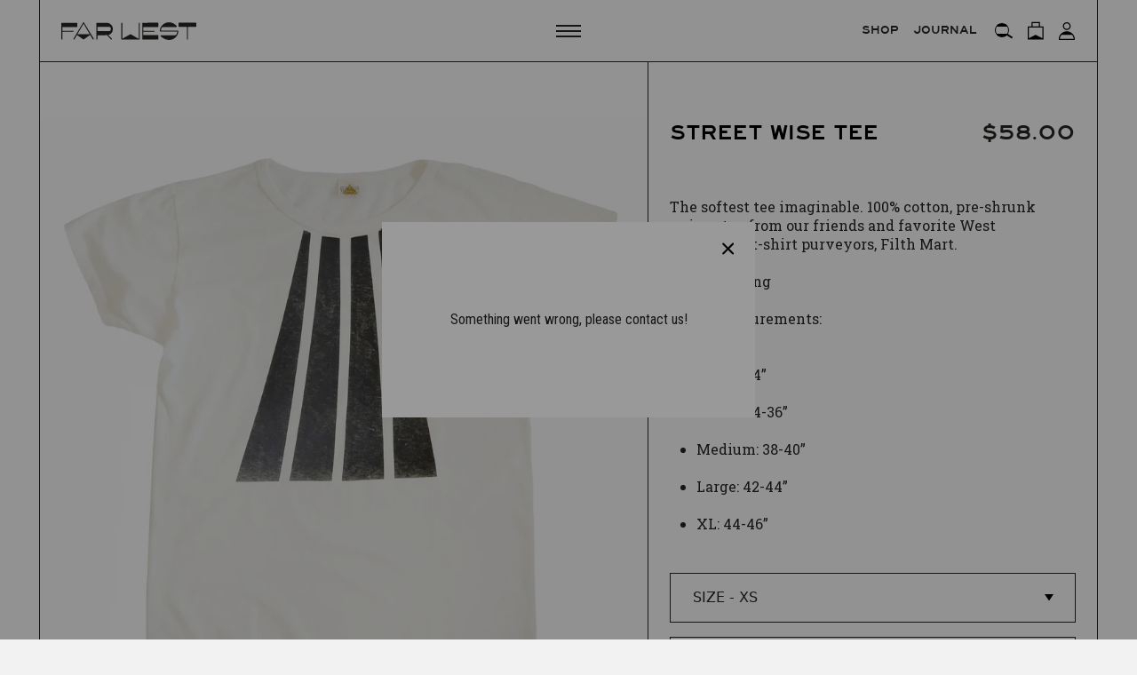

--- FILE ---
content_type: text/html; charset=utf-8
request_url: https://farwestcollective.com/collections/el-cosmico-provision-co-uniform/products/street-wise-x-filth-mart
body_size: 30040
content:
<!doctype html>
<html lang="en" class="!p-0" class="overflow-y-scroll">
  <head>
    <meta name="p:domain_verify" content="3d5635a5761aeb3897838787f02c0f8f"/>
    <meta name="p:domain_verify" content="c831beef20b8b7a714bb594d3a6f0213"/>
    <meta charset="utf-8">
    <meta http-equiv="X-UA-Compatible" content="IE=edge">
    <meta name="viewport" content="width=device-width,initial-scale=1">
    <meta name="facebook-domain-verification" content="0tg3h5igpzl523egf3mrmqw435vzht">
    <link rel="preconnect" href="https://cdn.shopify.com" crossorigin>
    <link rel="preload" href="//farwestcollective.com/cdn/shop/t/70/assets/bundle.css?v=391578494863063271691779823" as="style">
    <link rel="preload" href="//farwestcollective.com/cdn/shop/t/70/assets/bundle.js?v=114355923913229663011691779823" as="script"><link rel="icon" type="image/png" href="//farwestcollective.com/cdn/shop/files/Farwest_favicon_small.png?v=1660320178" sizes="32x32"><title>Street Wise Tee | Far West</title>

    

    
      <meta name="description" content="The softest tee imaginable. 100% cotton, pre-shrunk unisex tee from our friends and favorite West Hollywood t-shirt purveyors, Filth Mart.  Unisex Sizing Chest Measurements: XS: 32-34”  Small: 34-36” Medium: 38-40” Large: 42-44” XL: 44-46”">
    

    
      <link rel="canonical" href="https://farwestcollective.com/products/street-wise-x-filth-mart">
    

    <script>
      if (window.location.pathname == '/cart') {
        window.location.href = '/?open_drawer=true';
      }
    </script>

    <!-- google fonts -->
    <link rel="preconnect" href="https://fonts.gstatic.com">
    <link href="https://fonts.googleapis.com/css2?family=Inter:wght@400;500;700&display=swap" rel="stylesheet">

    <link href="//farwestcollective.com/cdn/shop/t/70/assets/bundle.css?v=391578494863063271691779823" rel="stylesheet" type="text/css" media="all" />
    <!-- header hook for Shopify plugins -->
    <script>window.performance && window.performance.mark && window.performance.mark('shopify.content_for_header.start');</script><meta name="google-site-verification" content="L49vt__7w4E7EFjLxHPZe8rE-1inNKFh5q04Y1CT1hI">
<meta id="shopify-digital-wallet" name="shopify-digital-wallet" content="/1145812/digital_wallets/dialog">
<meta name="shopify-checkout-api-token" content="2d1dcdb9f131c031c862fc698fc9cc17">
<meta id="in-context-paypal-metadata" data-shop-id="1145812" data-venmo-supported="false" data-environment="production" data-locale="en_US" data-paypal-v4="true" data-currency="USD">
<link rel="alternate" type="application/json+oembed" href="https://farwestcollective.com/products/street-wise-x-filth-mart.oembed">
<script async="async" src="/checkouts/internal/preloads.js?locale=en-US"></script>
<link rel="preconnect" href="https://shop.app" crossorigin="anonymous">
<script async="async" src="https://shop.app/checkouts/internal/preloads.js?locale=en-US&shop_id=1145812" crossorigin="anonymous"></script>
<script id="apple-pay-shop-capabilities" type="application/json">{"shopId":1145812,"countryCode":"US","currencyCode":"USD","merchantCapabilities":["supports3DS"],"merchantId":"gid:\/\/shopify\/Shop\/1145812","merchantName":"FAR WEST","requiredBillingContactFields":["postalAddress","email","phone"],"requiredShippingContactFields":["postalAddress","email","phone"],"shippingType":"shipping","supportedNetworks":["visa","masterCard","amex","discover","elo","jcb"],"total":{"type":"pending","label":"FAR WEST","amount":"1.00"},"shopifyPaymentsEnabled":true,"supportsSubscriptions":true}</script>
<script id="shopify-features" type="application/json">{"accessToken":"2d1dcdb9f131c031c862fc698fc9cc17","betas":["rich-media-storefront-analytics"],"domain":"farwestcollective.com","predictiveSearch":true,"shopId":1145812,"locale":"en"}</script>
<script>var Shopify = Shopify || {};
Shopify.shop = "elcosmico.myshopify.com";
Shopify.locale = "en";
Shopify.currency = {"active":"USD","rate":"1.0"};
Shopify.country = "US";
Shopify.theme = {"name":"farwest\/main","id":133471731880,"schema_name":"Dango Tailwind","schema_version":"1.0.0","theme_store_id":null,"role":"main"};
Shopify.theme.handle = "null";
Shopify.theme.style = {"id":null,"handle":null};
Shopify.cdnHost = "farwestcollective.com/cdn";
Shopify.routes = Shopify.routes || {};
Shopify.routes.root = "/";</script>
<script type="module">!function(o){(o.Shopify=o.Shopify||{}).modules=!0}(window);</script>
<script>!function(o){function n(){var o=[];function n(){o.push(Array.prototype.slice.apply(arguments))}return n.q=o,n}var t=o.Shopify=o.Shopify||{};t.loadFeatures=n(),t.autoloadFeatures=n()}(window);</script>
<script>
  window.ShopifyPay = window.ShopifyPay || {};
  window.ShopifyPay.apiHost = "shop.app\/pay";
  window.ShopifyPay.redirectState = null;
</script>
<script id="shop-js-analytics" type="application/json">{"pageType":"product"}</script>
<script defer="defer" async type="module" src="//farwestcollective.com/cdn/shopifycloud/shop-js/modules/v2/client.init-shop-cart-sync_BT-GjEfc.en.esm.js"></script>
<script defer="defer" async type="module" src="//farwestcollective.com/cdn/shopifycloud/shop-js/modules/v2/chunk.common_D58fp_Oc.esm.js"></script>
<script defer="defer" async type="module" src="//farwestcollective.com/cdn/shopifycloud/shop-js/modules/v2/chunk.modal_xMitdFEc.esm.js"></script>
<script type="module">
  await import("//farwestcollective.com/cdn/shopifycloud/shop-js/modules/v2/client.init-shop-cart-sync_BT-GjEfc.en.esm.js");
await import("//farwestcollective.com/cdn/shopifycloud/shop-js/modules/v2/chunk.common_D58fp_Oc.esm.js");
await import("//farwestcollective.com/cdn/shopifycloud/shop-js/modules/v2/chunk.modal_xMitdFEc.esm.js");

  window.Shopify.SignInWithShop?.initShopCartSync?.({"fedCMEnabled":true,"windoidEnabled":true});

</script>
<script>
  window.Shopify = window.Shopify || {};
  if (!window.Shopify.featureAssets) window.Shopify.featureAssets = {};
  window.Shopify.featureAssets['shop-js'] = {"shop-cart-sync":["modules/v2/client.shop-cart-sync_DZOKe7Ll.en.esm.js","modules/v2/chunk.common_D58fp_Oc.esm.js","modules/v2/chunk.modal_xMitdFEc.esm.js"],"init-fed-cm":["modules/v2/client.init-fed-cm_B6oLuCjv.en.esm.js","modules/v2/chunk.common_D58fp_Oc.esm.js","modules/v2/chunk.modal_xMitdFEc.esm.js"],"shop-cash-offers":["modules/v2/client.shop-cash-offers_D2sdYoxE.en.esm.js","modules/v2/chunk.common_D58fp_Oc.esm.js","modules/v2/chunk.modal_xMitdFEc.esm.js"],"shop-login-button":["modules/v2/client.shop-login-button_QeVjl5Y3.en.esm.js","modules/v2/chunk.common_D58fp_Oc.esm.js","modules/v2/chunk.modal_xMitdFEc.esm.js"],"pay-button":["modules/v2/client.pay-button_DXTOsIq6.en.esm.js","modules/v2/chunk.common_D58fp_Oc.esm.js","modules/v2/chunk.modal_xMitdFEc.esm.js"],"shop-button":["modules/v2/client.shop-button_DQZHx9pm.en.esm.js","modules/v2/chunk.common_D58fp_Oc.esm.js","modules/v2/chunk.modal_xMitdFEc.esm.js"],"avatar":["modules/v2/client.avatar_BTnouDA3.en.esm.js"],"init-windoid":["modules/v2/client.init-windoid_CR1B-cfM.en.esm.js","modules/v2/chunk.common_D58fp_Oc.esm.js","modules/v2/chunk.modal_xMitdFEc.esm.js"],"init-shop-for-new-customer-accounts":["modules/v2/client.init-shop-for-new-customer-accounts_C_vY_xzh.en.esm.js","modules/v2/client.shop-login-button_QeVjl5Y3.en.esm.js","modules/v2/chunk.common_D58fp_Oc.esm.js","modules/v2/chunk.modal_xMitdFEc.esm.js"],"init-shop-email-lookup-coordinator":["modules/v2/client.init-shop-email-lookup-coordinator_BI7n9ZSv.en.esm.js","modules/v2/chunk.common_D58fp_Oc.esm.js","modules/v2/chunk.modal_xMitdFEc.esm.js"],"init-shop-cart-sync":["modules/v2/client.init-shop-cart-sync_BT-GjEfc.en.esm.js","modules/v2/chunk.common_D58fp_Oc.esm.js","modules/v2/chunk.modal_xMitdFEc.esm.js"],"shop-toast-manager":["modules/v2/client.shop-toast-manager_DiYdP3xc.en.esm.js","modules/v2/chunk.common_D58fp_Oc.esm.js","modules/v2/chunk.modal_xMitdFEc.esm.js"],"init-customer-accounts":["modules/v2/client.init-customer-accounts_D9ZNqS-Q.en.esm.js","modules/v2/client.shop-login-button_QeVjl5Y3.en.esm.js","modules/v2/chunk.common_D58fp_Oc.esm.js","modules/v2/chunk.modal_xMitdFEc.esm.js"],"init-customer-accounts-sign-up":["modules/v2/client.init-customer-accounts-sign-up_iGw4briv.en.esm.js","modules/v2/client.shop-login-button_QeVjl5Y3.en.esm.js","modules/v2/chunk.common_D58fp_Oc.esm.js","modules/v2/chunk.modal_xMitdFEc.esm.js"],"shop-follow-button":["modules/v2/client.shop-follow-button_CqMgW2wH.en.esm.js","modules/v2/chunk.common_D58fp_Oc.esm.js","modules/v2/chunk.modal_xMitdFEc.esm.js"],"checkout-modal":["modules/v2/client.checkout-modal_xHeaAweL.en.esm.js","modules/v2/chunk.common_D58fp_Oc.esm.js","modules/v2/chunk.modal_xMitdFEc.esm.js"],"shop-login":["modules/v2/client.shop-login_D91U-Q7h.en.esm.js","modules/v2/chunk.common_D58fp_Oc.esm.js","modules/v2/chunk.modal_xMitdFEc.esm.js"],"lead-capture":["modules/v2/client.lead-capture_BJmE1dJe.en.esm.js","modules/v2/chunk.common_D58fp_Oc.esm.js","modules/v2/chunk.modal_xMitdFEc.esm.js"],"payment-terms":["modules/v2/client.payment-terms_Ci9AEqFq.en.esm.js","modules/v2/chunk.common_D58fp_Oc.esm.js","modules/v2/chunk.modal_xMitdFEc.esm.js"]};
</script>
<script>(function() {
  var isLoaded = false;
  function asyncLoad() {
    if (isLoaded) return;
    isLoaded = true;
    var urls = ["https:\/\/app.avada.io\/avada-sdk.min.js?shop=elcosmico.myshopify.com","https:\/\/seo.apps.avada.io\/avada-seo-installed.js?shop=elcosmico.myshopify.com","https:\/\/static.klaviyo.com\/onsite\/js\/klaviyo.js?company_id=SpxWZk\u0026shop=elcosmico.myshopify.com","https:\/\/cdn-bundler.nice-team.net\/app\/js\/bundler.js?shop=elcosmico.myshopify.com","\/\/backinstock.useamp.com\/widget\/29406_1767155602.js?category=bis\u0026v=6\u0026shop=elcosmico.myshopify.com"];
    for (var i = 0; i < urls.length; i++) {
      var s = document.createElement('script');
      s.type = 'text/javascript';
      s.async = true;
      s.src = urls[i];
      var x = document.getElementsByTagName('script')[0];
      x.parentNode.insertBefore(s, x);
    }
  };
  if(window.attachEvent) {
    window.attachEvent('onload', asyncLoad);
  } else {
    window.addEventListener('load', asyncLoad, false);
  }
})();</script>
<script id="__st">var __st={"a":1145812,"offset":-21600,"reqid":"c27d8386-bf92-41b9-97a4-a3417006a932-1769231604","pageurl":"farwestcollective.com\/collections\/el-cosmico-provision-co-uniform\/products\/street-wise-x-filth-mart","u":"de4fc71c2259","p":"product","rtyp":"product","rid":378290360};</script>
<script>window.ShopifyPaypalV4VisibilityTracking = true;</script>
<script id="captcha-bootstrap">!function(){'use strict';const t='contact',e='account',n='new_comment',o=[[t,t],['blogs',n],['comments',n],[t,'customer']],c=[[e,'customer_login'],[e,'guest_login'],[e,'recover_customer_password'],[e,'create_customer']],r=t=>t.map((([t,e])=>`form[action*='/${t}']:not([data-nocaptcha='true']) input[name='form_type'][value='${e}']`)).join(','),a=t=>()=>t?[...document.querySelectorAll(t)].map((t=>t.form)):[];function s(){const t=[...o],e=r(t);return a(e)}const i='password',u='form_key',d=['recaptcha-v3-token','g-recaptcha-response','h-captcha-response',i],f=()=>{try{return window.sessionStorage}catch{return}},m='__shopify_v',_=t=>t.elements[u];function p(t,e,n=!1){try{const o=window.sessionStorage,c=JSON.parse(o.getItem(e)),{data:r}=function(t){const{data:e,action:n}=t;return t[m]||n?{data:e,action:n}:{data:t,action:n}}(c);for(const[e,n]of Object.entries(r))t.elements[e]&&(t.elements[e].value=n);n&&o.removeItem(e)}catch(o){console.error('form repopulation failed',{error:o})}}const l='form_type',E='cptcha';function T(t){t.dataset[E]=!0}const w=window,h=w.document,L='Shopify',v='ce_forms',y='captcha';let A=!1;((t,e)=>{const n=(g='f06e6c50-85a8-45c8-87d0-21a2b65856fe',I='https://cdn.shopify.com/shopifycloud/storefront-forms-hcaptcha/ce_storefront_forms_captcha_hcaptcha.v1.5.2.iife.js',D={infoText:'Protected by hCaptcha',privacyText:'Privacy',termsText:'Terms'},(t,e,n)=>{const o=w[L][v],c=o.bindForm;if(c)return c(t,g,e,D).then(n);var r;o.q.push([[t,g,e,D],n]),r=I,A||(h.body.append(Object.assign(h.createElement('script'),{id:'captcha-provider',async:!0,src:r})),A=!0)});var g,I,D;w[L]=w[L]||{},w[L][v]=w[L][v]||{},w[L][v].q=[],w[L][y]=w[L][y]||{},w[L][y].protect=function(t,e){n(t,void 0,e),T(t)},Object.freeze(w[L][y]),function(t,e,n,w,h,L){const[v,y,A,g]=function(t,e,n){const i=e?o:[],u=t?c:[],d=[...i,...u],f=r(d),m=r(i),_=r(d.filter((([t,e])=>n.includes(e))));return[a(f),a(m),a(_),s()]}(w,h,L),I=t=>{const e=t.target;return e instanceof HTMLFormElement?e:e&&e.form},D=t=>v().includes(t);t.addEventListener('submit',(t=>{const e=I(t);if(!e)return;const n=D(e)&&!e.dataset.hcaptchaBound&&!e.dataset.recaptchaBound,o=_(e),c=g().includes(e)&&(!o||!o.value);(n||c)&&t.preventDefault(),c&&!n&&(function(t){try{if(!f())return;!function(t){const e=f();if(!e)return;const n=_(t);if(!n)return;const o=n.value;o&&e.removeItem(o)}(t);const e=Array.from(Array(32),(()=>Math.random().toString(36)[2])).join('');!function(t,e){_(t)||t.append(Object.assign(document.createElement('input'),{type:'hidden',name:u})),t.elements[u].value=e}(t,e),function(t,e){const n=f();if(!n)return;const o=[...t.querySelectorAll(`input[type='${i}']`)].map((({name:t})=>t)),c=[...d,...o],r={};for(const[a,s]of new FormData(t).entries())c.includes(a)||(r[a]=s);n.setItem(e,JSON.stringify({[m]:1,action:t.action,data:r}))}(t,e)}catch(e){console.error('failed to persist form',e)}}(e),e.submit())}));const S=(t,e)=>{t&&!t.dataset[E]&&(n(t,e.some((e=>e===t))),T(t))};for(const o of['focusin','change'])t.addEventListener(o,(t=>{const e=I(t);D(e)&&S(e,y())}));const B=e.get('form_key'),M=e.get(l),P=B&&M;t.addEventListener('DOMContentLoaded',(()=>{const t=y();if(P)for(const e of t)e.elements[l].value===M&&p(e,B);[...new Set([...A(),...v().filter((t=>'true'===t.dataset.shopifyCaptcha))])].forEach((e=>S(e,t)))}))}(h,new URLSearchParams(w.location.search),n,t,e,['guest_login'])})(!1,!0)}();</script>
<script integrity="sha256-4kQ18oKyAcykRKYeNunJcIwy7WH5gtpwJnB7kiuLZ1E=" data-source-attribution="shopify.loadfeatures" defer="defer" src="//farwestcollective.com/cdn/shopifycloud/storefront/assets/storefront/load_feature-a0a9edcb.js" crossorigin="anonymous"></script>
<script crossorigin="anonymous" defer="defer" src="//farwestcollective.com/cdn/shopifycloud/storefront/assets/shopify_pay/storefront-65b4c6d7.js?v=20250812"></script>
<script data-source-attribution="shopify.dynamic_checkout.dynamic.init">var Shopify=Shopify||{};Shopify.PaymentButton=Shopify.PaymentButton||{isStorefrontPortableWallets:!0,init:function(){window.Shopify.PaymentButton.init=function(){};var t=document.createElement("script");t.src="https://farwestcollective.com/cdn/shopifycloud/portable-wallets/latest/portable-wallets.en.js",t.type="module",document.head.appendChild(t)}};
</script>
<script data-source-attribution="shopify.dynamic_checkout.buyer_consent">
  function portableWalletsHideBuyerConsent(e){var t=document.getElementById("shopify-buyer-consent"),n=document.getElementById("shopify-subscription-policy-button");t&&n&&(t.classList.add("hidden"),t.setAttribute("aria-hidden","true"),n.removeEventListener("click",e))}function portableWalletsShowBuyerConsent(e){var t=document.getElementById("shopify-buyer-consent"),n=document.getElementById("shopify-subscription-policy-button");t&&n&&(t.classList.remove("hidden"),t.removeAttribute("aria-hidden"),n.addEventListener("click",e))}window.Shopify?.PaymentButton&&(window.Shopify.PaymentButton.hideBuyerConsent=portableWalletsHideBuyerConsent,window.Shopify.PaymentButton.showBuyerConsent=portableWalletsShowBuyerConsent);
</script>
<script data-source-attribution="shopify.dynamic_checkout.cart.bootstrap">document.addEventListener("DOMContentLoaded",(function(){function t(){return document.querySelector("shopify-accelerated-checkout-cart, shopify-accelerated-checkout")}if(t())Shopify.PaymentButton.init();else{new MutationObserver((function(e,n){t()&&(Shopify.PaymentButton.init(),n.disconnect())})).observe(document.body,{childList:!0,subtree:!0})}}));
</script>
<link id="shopify-accelerated-checkout-styles" rel="stylesheet" media="screen" href="https://farwestcollective.com/cdn/shopifycloud/portable-wallets/latest/accelerated-checkout-backwards-compat.css" crossorigin="anonymous">
<style id="shopify-accelerated-checkout-cart">
        #shopify-buyer-consent {
  margin-top: 1em;
  display: inline-block;
  width: 100%;
}

#shopify-buyer-consent.hidden {
  display: none;
}

#shopify-subscription-policy-button {
  background: none;
  border: none;
  padding: 0;
  text-decoration: underline;
  font-size: inherit;
  cursor: pointer;
}

#shopify-subscription-policy-button::before {
  box-shadow: none;
}

      </style>

<script>window.performance && window.performance.mark && window.performance.mark('shopify.content_for_header.end');</script>

    <script>
      if (localStorage.getItem('color-theme') === 'dark') {
        document.documentElement.classList.add('dark');
      } else {
        document.documentElement.classList.remove('dark');
      }
    </script>

    
      
    

    <script>
      window['GoogleAnalyticsObject'] = 'ga';
      window['ga'] =
        window['ga'] ||
        function () {
          (window['ga'].q = window['ga'].q || []).push(arguments);
        };
      window['ga'].l = 1 * new Date();
    </script>
    <script>
      var _gaUTrackerOptions = { allowLinker: true };
      ga('create', 'UA-36428565-11', 'auto', _gaUTrackerOptions);
      ga('send', 'pageview');
      (function () {
        ga('require', 'linker');
        function addListener(element, type, callback) {
          if (element.addEventListener) {
            element.addEventListener(type, callback);
          } else if (element.attachEvent) {
            element.attachEvent('on' + type, callback);
          }
        }
        function decorate(event) {
          event = event || window.event;
          var target = event.target || event.srcElement;
          if (target && (target.action || target.href)) {
            ga(function (tracker) {
              var linkerParam = tracker.get('linkerParam');
              document.cookie = '_shopify_ga=' + linkerParam + '; ' + 'path=/';
            });
          }
        }
        addListener(window, 'load', function () {
          for (var i = 0; i < document.forms.length; i++) {
            if (document.forms[i].action && document.forms[i].action.indexOf('/cart') >= 0) {
              addListener(document.forms[i], 'submit', decorate);
            }
          }
          for (var i = 0; i < document.links.length; i++) {
            if (document.links[i].href && document.links[i].href.indexOf('/checkout') >= 0) {
              addListener(document.links[i], 'click', decorate);
            }
          }
        });
      })();
    </script>
    <meta name="p:domain_verify" content="dc232958a65b2a6cc6ceb0ddca652848"/>
  <!-- BEGIN app block: shopify://apps/klaviyo-email-marketing-sms/blocks/klaviyo-onsite-embed/2632fe16-c075-4321-a88b-50b567f42507 -->












  <script async src="https://static.klaviyo.com/onsite/js/SpxWZk/klaviyo.js?company_id=SpxWZk"></script>
  <script>!function(){if(!window.klaviyo){window._klOnsite=window._klOnsite||[];try{window.klaviyo=new Proxy({},{get:function(n,i){return"push"===i?function(){var n;(n=window._klOnsite).push.apply(n,arguments)}:function(){for(var n=arguments.length,o=new Array(n),w=0;w<n;w++)o[w]=arguments[w];var t="function"==typeof o[o.length-1]?o.pop():void 0,e=new Promise((function(n){window._klOnsite.push([i].concat(o,[function(i){t&&t(i),n(i)}]))}));return e}}})}catch(n){window.klaviyo=window.klaviyo||[],window.klaviyo.push=function(){var n;(n=window._klOnsite).push.apply(n,arguments)}}}}();</script>

  
    <script id="viewed_product">
      if (item == null) {
        var _learnq = _learnq || [];

        var MetafieldReviews = null
        var MetafieldYotpoRating = null
        var MetafieldYotpoCount = null
        var MetafieldLooxRating = null
        var MetafieldLooxCount = null
        var okendoProduct = null
        var okendoProductReviewCount = null
        var okendoProductReviewAverageValue = null
        try {
          // The following fields are used for Customer Hub recently viewed in order to add reviews.
          // This information is not part of __kla_viewed. Instead, it is part of __kla_viewed_reviewed_items
          MetafieldReviews = {};
          MetafieldYotpoRating = null
          MetafieldYotpoCount = null
          MetafieldLooxRating = null
          MetafieldLooxCount = null

          okendoProduct = null
          // If the okendo metafield is not legacy, it will error, which then requires the new json formatted data
          if (okendoProduct && 'error' in okendoProduct) {
            okendoProduct = null
          }
          okendoProductReviewCount = okendoProduct ? okendoProduct.reviewCount : null
          okendoProductReviewAverageValue = okendoProduct ? okendoProduct.reviewAverageValue : null
        } catch (error) {
          console.error('Error in Klaviyo onsite reviews tracking:', error);
        }

        var item = {
          Name: "Street Wise Tee",
          ProductID: 378290360,
          Categories: ["Discount-eligible","El Cosmico Provision Co.","El Cosmico Provision Co. - Uniform","Filth Mart","Shop All","Shop All New","T-shirts + Sweatshirts","Uniform"],
          ImageURL: "https://farwestcollective.com/cdn/shop/products/FM_ECPC_474_grande.jpg?v=1611247945",
          URL: "https://farwestcollective.com/products/street-wise-x-filth-mart",
          Brand: "Filth Mart",
          Price: "$58.00",
          Value: "58.00",
          CompareAtPrice: "$0.00"
        };
        _learnq.push(['track', 'Viewed Product', item]);
        _learnq.push(['trackViewedItem', {
          Title: item.Name,
          ItemId: item.ProductID,
          Categories: item.Categories,
          ImageUrl: item.ImageURL,
          Url: item.URL,
          Metadata: {
            Brand: item.Brand,
            Price: item.Price,
            Value: item.Value,
            CompareAtPrice: item.CompareAtPrice
          },
          metafields:{
            reviews: MetafieldReviews,
            yotpo:{
              rating: MetafieldYotpoRating,
              count: MetafieldYotpoCount,
            },
            loox:{
              rating: MetafieldLooxRating,
              count: MetafieldLooxCount,
            },
            okendo: {
              rating: okendoProductReviewAverageValue,
              count: okendoProductReviewCount,
            }
          }
        }]);
      }
    </script>
  




  <script>
    window.klaviyoReviewsProductDesignMode = false
  </script>







<!-- END app block --><!-- BEGIN app block: shopify://apps/stape-conversion-tracking/blocks/gtm/7e13c847-7971-409d-8fe0-29ec14d5f048 --><script>
  window.lsData = {};
  window.dataLayer = window.dataLayer || [];
  window.addEventListener("message", (event) => {
    if (event.data?.event) {
      window.dataLayer.push(event.data);
    }
  });
  window.dataShopStape = {
    shop: "farwestcollective.com",
    shopId: "1145812",
  }
</script>

<!-- END app block --><script src="https://cdn.shopify.com/extensions/019b8ed3-90b4-7b95-8e01-aa6b35f1be2e/stape-remix-29/assets/widget.js" type="text/javascript" defer="defer"></script>
<meta property="og:image" content="https://cdn.shopify.com/s/files/1/0114/5812/products/FM_ECPC_474.jpg?v=1611247945" />
<meta property="og:image:secure_url" content="https://cdn.shopify.com/s/files/1/0114/5812/products/FM_ECPC_474.jpg?v=1611247945" />
<meta property="og:image:width" content="2500" />
<meta property="og:image:height" content="2500" />
<link href="https://monorail-edge.shopifysvc.com" rel="dns-prefetch">
<script>(function(){if ("sendBeacon" in navigator && "performance" in window) {try {var session_token_from_headers = performance.getEntriesByType('navigation')[0].serverTiming.find(x => x.name == '_s').description;} catch {var session_token_from_headers = undefined;}var session_cookie_matches = document.cookie.match(/_shopify_s=([^;]*)/);var session_token_from_cookie = session_cookie_matches && session_cookie_matches.length === 2 ? session_cookie_matches[1] : "";var session_token = session_token_from_headers || session_token_from_cookie || "";function handle_abandonment_event(e) {var entries = performance.getEntries().filter(function(entry) {return /monorail-edge.shopifysvc.com/.test(entry.name);});if (!window.abandonment_tracked && entries.length === 0) {window.abandonment_tracked = true;var currentMs = Date.now();var navigation_start = performance.timing.navigationStart;var payload = {shop_id: 1145812,url: window.location.href,navigation_start,duration: currentMs - navigation_start,session_token,page_type: "product"};window.navigator.sendBeacon("https://monorail-edge.shopifysvc.com/v1/produce", JSON.stringify({schema_id: "online_store_buyer_site_abandonment/1.1",payload: payload,metadata: {event_created_at_ms: currentMs,event_sent_at_ms: currentMs}}));}}window.addEventListener('pagehide', handle_abandonment_event);}}());</script>
<script id="web-pixels-manager-setup">(function e(e,d,r,n,o){if(void 0===o&&(o={}),!Boolean(null===(a=null===(i=window.Shopify)||void 0===i?void 0:i.analytics)||void 0===a?void 0:a.replayQueue)){var i,a;window.Shopify=window.Shopify||{};var t=window.Shopify;t.analytics=t.analytics||{};var s=t.analytics;s.replayQueue=[],s.publish=function(e,d,r){return s.replayQueue.push([e,d,r]),!0};try{self.performance.mark("wpm:start")}catch(e){}var l=function(){var e={modern:/Edge?\/(1{2}[4-9]|1[2-9]\d|[2-9]\d{2}|\d{4,})\.\d+(\.\d+|)|Firefox\/(1{2}[4-9]|1[2-9]\d|[2-9]\d{2}|\d{4,})\.\d+(\.\d+|)|Chrom(ium|e)\/(9{2}|\d{3,})\.\d+(\.\d+|)|(Maci|X1{2}).+ Version\/(15\.\d+|(1[6-9]|[2-9]\d|\d{3,})\.\d+)([,.]\d+|)( \(\w+\)|)( Mobile\/\w+|) Safari\/|Chrome.+OPR\/(9{2}|\d{3,})\.\d+\.\d+|(CPU[ +]OS|iPhone[ +]OS|CPU[ +]iPhone|CPU IPhone OS|CPU iPad OS)[ +]+(15[._]\d+|(1[6-9]|[2-9]\d|\d{3,})[._]\d+)([._]\d+|)|Android:?[ /-](13[3-9]|1[4-9]\d|[2-9]\d{2}|\d{4,})(\.\d+|)(\.\d+|)|Android.+Firefox\/(13[5-9]|1[4-9]\d|[2-9]\d{2}|\d{4,})\.\d+(\.\d+|)|Android.+Chrom(ium|e)\/(13[3-9]|1[4-9]\d|[2-9]\d{2}|\d{4,})\.\d+(\.\d+|)|SamsungBrowser\/([2-9]\d|\d{3,})\.\d+/,legacy:/Edge?\/(1[6-9]|[2-9]\d|\d{3,})\.\d+(\.\d+|)|Firefox\/(5[4-9]|[6-9]\d|\d{3,})\.\d+(\.\d+|)|Chrom(ium|e)\/(5[1-9]|[6-9]\d|\d{3,})\.\d+(\.\d+|)([\d.]+$|.*Safari\/(?![\d.]+ Edge\/[\d.]+$))|(Maci|X1{2}).+ Version\/(10\.\d+|(1[1-9]|[2-9]\d|\d{3,})\.\d+)([,.]\d+|)( \(\w+\)|)( Mobile\/\w+|) Safari\/|Chrome.+OPR\/(3[89]|[4-9]\d|\d{3,})\.\d+\.\d+|(CPU[ +]OS|iPhone[ +]OS|CPU[ +]iPhone|CPU IPhone OS|CPU iPad OS)[ +]+(10[._]\d+|(1[1-9]|[2-9]\d|\d{3,})[._]\d+)([._]\d+|)|Android:?[ /-](13[3-9]|1[4-9]\d|[2-9]\d{2}|\d{4,})(\.\d+|)(\.\d+|)|Mobile Safari.+OPR\/([89]\d|\d{3,})\.\d+\.\d+|Android.+Firefox\/(13[5-9]|1[4-9]\d|[2-9]\d{2}|\d{4,})\.\d+(\.\d+|)|Android.+Chrom(ium|e)\/(13[3-9]|1[4-9]\d|[2-9]\d{2}|\d{4,})\.\d+(\.\d+|)|Android.+(UC? ?Browser|UCWEB|U3)[ /]?(15\.([5-9]|\d{2,})|(1[6-9]|[2-9]\d|\d{3,})\.\d+)\.\d+|SamsungBrowser\/(5\.\d+|([6-9]|\d{2,})\.\d+)|Android.+MQ{2}Browser\/(14(\.(9|\d{2,})|)|(1[5-9]|[2-9]\d|\d{3,})(\.\d+|))(\.\d+|)|K[Aa][Ii]OS\/(3\.\d+|([4-9]|\d{2,})\.\d+)(\.\d+|)/},d=e.modern,r=e.legacy,n=navigator.userAgent;return n.match(d)?"modern":n.match(r)?"legacy":"unknown"}(),u="modern"===l?"modern":"legacy",c=(null!=n?n:{modern:"",legacy:""})[u],f=function(e){return[e.baseUrl,"/wpm","/b",e.hashVersion,"modern"===e.buildTarget?"m":"l",".js"].join("")}({baseUrl:d,hashVersion:r,buildTarget:u}),m=function(e){var d=e.version,r=e.bundleTarget,n=e.surface,o=e.pageUrl,i=e.monorailEndpoint;return{emit:function(e){var a=e.status,t=e.errorMsg,s=(new Date).getTime(),l=JSON.stringify({metadata:{event_sent_at_ms:s},events:[{schema_id:"web_pixels_manager_load/3.1",payload:{version:d,bundle_target:r,page_url:o,status:a,surface:n,error_msg:t},metadata:{event_created_at_ms:s}}]});if(!i)return console&&console.warn&&console.warn("[Web Pixels Manager] No Monorail endpoint provided, skipping logging."),!1;try{return self.navigator.sendBeacon.bind(self.navigator)(i,l)}catch(e){}var u=new XMLHttpRequest;try{return u.open("POST",i,!0),u.setRequestHeader("Content-Type","text/plain"),u.send(l),!0}catch(e){return console&&console.warn&&console.warn("[Web Pixels Manager] Got an unhandled error while logging to Monorail."),!1}}}}({version:r,bundleTarget:l,surface:e.surface,pageUrl:self.location.href,monorailEndpoint:e.monorailEndpoint});try{o.browserTarget=l,function(e){var d=e.src,r=e.async,n=void 0===r||r,o=e.onload,i=e.onerror,a=e.sri,t=e.scriptDataAttributes,s=void 0===t?{}:t,l=document.createElement("script"),u=document.querySelector("head"),c=document.querySelector("body");if(l.async=n,l.src=d,a&&(l.integrity=a,l.crossOrigin="anonymous"),s)for(var f in s)if(Object.prototype.hasOwnProperty.call(s,f))try{l.dataset[f]=s[f]}catch(e){}if(o&&l.addEventListener("load",o),i&&l.addEventListener("error",i),u)u.appendChild(l);else{if(!c)throw new Error("Did not find a head or body element to append the script");c.appendChild(l)}}({src:f,async:!0,onload:function(){if(!function(){var e,d;return Boolean(null===(d=null===(e=window.Shopify)||void 0===e?void 0:e.analytics)||void 0===d?void 0:d.initialized)}()){var d=window.webPixelsManager.init(e)||void 0;if(d){var r=window.Shopify.analytics;r.replayQueue.forEach((function(e){var r=e[0],n=e[1],o=e[2];d.publishCustomEvent(r,n,o)})),r.replayQueue=[],r.publish=d.publishCustomEvent,r.visitor=d.visitor,r.initialized=!0}}},onerror:function(){return m.emit({status:"failed",errorMsg:"".concat(f," has failed to load")})},sri:function(e){var d=/^sha384-[A-Za-z0-9+/=]+$/;return"string"==typeof e&&d.test(e)}(c)?c:"",scriptDataAttributes:o}),m.emit({status:"loading"})}catch(e){m.emit({status:"failed",errorMsg:(null==e?void 0:e.message)||"Unknown error"})}}})({shopId: 1145812,storefrontBaseUrl: "https://farwestcollective.com",extensionsBaseUrl: "https://extensions.shopifycdn.com/cdn/shopifycloud/web-pixels-manager",monorailEndpoint: "https://monorail-edge.shopifysvc.com/unstable/produce_batch",surface: "storefront-renderer",enabledBetaFlags: ["2dca8a86"],webPixelsConfigList: [{"id":"1729069224","configuration":"{\"accountID\":\"YyaCUR\",\"webPixelConfig\":\"eyJlbmFibGVBZGRlZFRvQ2FydEV2ZW50cyI6IHRydWV9\"}","eventPayloadVersion":"v1","runtimeContext":"STRICT","scriptVersion":"524f6c1ee37bacdca7657a665bdca589","type":"APP","apiClientId":123074,"privacyPurposes":["ANALYTICS","MARKETING"],"dataSharingAdjustments":{"protectedCustomerApprovalScopes":["read_customer_address","read_customer_email","read_customer_name","read_customer_personal_data","read_customer_phone"]}},{"id":"1221623976","configuration":"{\"tagID\":\"2612988819330\"}","eventPayloadVersion":"v1","runtimeContext":"STRICT","scriptVersion":"18031546ee651571ed29edbe71a3550b","type":"APP","apiClientId":3009811,"privacyPurposes":["ANALYTICS","MARKETING","SALE_OF_DATA"],"dataSharingAdjustments":{"protectedCustomerApprovalScopes":["read_customer_address","read_customer_email","read_customer_name","read_customer_personal_data","read_customer_phone"]}},{"id":"859177128","configuration":"{\"accountID\":\"1145812\"}","eventPayloadVersion":"v1","runtimeContext":"STRICT","scriptVersion":"c0a2ceb098b536858278d481fbeefe60","type":"APP","apiClientId":10250649601,"privacyPurposes":[],"dataSharingAdjustments":{"protectedCustomerApprovalScopes":["read_customer_address","read_customer_email","read_customer_name","read_customer_personal_data","read_customer_phone"]}},{"id":"779518120","configuration":"{\"myshopifyDomain\":\"elcosmico.myshopify.com\"}","eventPayloadVersion":"v1","runtimeContext":"STRICT","scriptVersion":"23b97d18e2aa74363140dc29c9284e87","type":"APP","apiClientId":2775569,"privacyPurposes":["ANALYTICS","MARKETING","SALE_OF_DATA"],"dataSharingAdjustments":{"protectedCustomerApprovalScopes":["read_customer_address","read_customer_email","read_customer_name","read_customer_phone","read_customer_personal_data"]}},{"id":"61341864","eventPayloadVersion":"1","runtimeContext":"LAX","scriptVersion":"1","type":"CUSTOM","privacyPurposes":[],"name":"Customer Type"},{"id":"61964456","eventPayloadVersion":"1","runtimeContext":"LAX","scriptVersion":"1","type":"CUSTOM","privacyPurposes":[],"name":"Stape DL"},{"id":"shopify-app-pixel","configuration":"{}","eventPayloadVersion":"v1","runtimeContext":"STRICT","scriptVersion":"0450","apiClientId":"shopify-pixel","type":"APP","privacyPurposes":["ANALYTICS","MARKETING"]},{"id":"shopify-custom-pixel","eventPayloadVersion":"v1","runtimeContext":"LAX","scriptVersion":"0450","apiClientId":"shopify-pixel","type":"CUSTOM","privacyPurposes":["ANALYTICS","MARKETING"]}],isMerchantRequest: false,initData: {"shop":{"name":"FAR WEST","paymentSettings":{"currencyCode":"USD"},"myshopifyDomain":"elcosmico.myshopify.com","countryCode":"US","storefrontUrl":"https:\/\/farwestcollective.com"},"customer":null,"cart":null,"checkout":null,"productVariants":[{"price":{"amount":58.0,"currencyCode":"USD"},"product":{"title":"Street Wise Tee","vendor":"Filth Mart","id":"378290360","untranslatedTitle":"Street Wise Tee","url":"\/products\/street-wise-x-filth-mart","type":"MERCH"},"id":"994261272","image":{"src":"\/\/farwestcollective.com\/cdn\/shop\/products\/FM_ECPC_474.jpg?v=1611247945"},"sku":"901125","title":"XS","untranslatedTitle":"XS"},{"price":{"amount":58.0,"currencyCode":"USD"},"product":{"title":"Street Wise Tee","vendor":"Filth Mart","id":"378290360","untranslatedTitle":"Street Wise Tee","url":"\/products\/street-wise-x-filth-mart","type":"MERCH"},"id":"994261280","image":{"src":"\/\/farwestcollective.com\/cdn\/shop\/products\/FM_ECPC_474.jpg?v=1611247945"},"sku":"901126","title":"Small","untranslatedTitle":"Small"},{"price":{"amount":58.0,"currencyCode":"USD"},"product":{"title":"Street Wise Tee","vendor":"Filth Mart","id":"378290360","untranslatedTitle":"Street Wise Tee","url":"\/products\/street-wise-x-filth-mart","type":"MERCH"},"id":"994261284","image":{"src":"\/\/farwestcollective.com\/cdn\/shop\/products\/FM_ECPC_474.jpg?v=1611247945"},"sku":"901127","title":"Medium","untranslatedTitle":"Medium"},{"price":{"amount":58.0,"currencyCode":"USD"},"product":{"title":"Street Wise Tee","vendor":"Filth Mart","id":"378290360","untranslatedTitle":"Street Wise Tee","url":"\/products\/street-wise-x-filth-mart","type":"MERCH"},"id":"994261288","image":{"src":"\/\/farwestcollective.com\/cdn\/shop\/products\/FM_ECPC_474.jpg?v=1611247945"},"sku":"901128","title":"Large","untranslatedTitle":"Large"},{"price":{"amount":58.0,"currencyCode":"USD"},"product":{"title":"Street Wise Tee","vendor":"Filth Mart","id":"378290360","untranslatedTitle":"Street Wise Tee","url":"\/products\/street-wise-x-filth-mart","type":"MERCH"},"id":"994261292","image":{"src":"\/\/farwestcollective.com\/cdn\/shop\/products\/FM_ECPC_474.jpg?v=1611247945"},"sku":"901129","title":"XL","untranslatedTitle":"XL"}],"purchasingCompany":null},},"https://farwestcollective.com/cdn","fcfee988w5aeb613cpc8e4bc33m6693e112",{"modern":"","legacy":""},{"shopId":"1145812","storefrontBaseUrl":"https:\/\/farwestcollective.com","extensionBaseUrl":"https:\/\/extensions.shopifycdn.com\/cdn\/shopifycloud\/web-pixels-manager","surface":"storefront-renderer","enabledBetaFlags":"[\"2dca8a86\"]","isMerchantRequest":"false","hashVersion":"fcfee988w5aeb613cpc8e4bc33m6693e112","publish":"custom","events":"[[\"page_viewed\",{}],[\"product_viewed\",{\"productVariant\":{\"price\":{\"amount\":58.0,\"currencyCode\":\"USD\"},\"product\":{\"title\":\"Street Wise Tee\",\"vendor\":\"Filth Mart\",\"id\":\"378290360\",\"untranslatedTitle\":\"Street Wise Tee\",\"url\":\"\/products\/street-wise-x-filth-mart\",\"type\":\"MERCH\"},\"id\":\"994261272\",\"image\":{\"src\":\"\/\/farwestcollective.com\/cdn\/shop\/products\/FM_ECPC_474.jpg?v=1611247945\"},\"sku\":\"901125\",\"title\":\"XS\",\"untranslatedTitle\":\"XS\"}}]]"});</script><script>
  window.ShopifyAnalytics = window.ShopifyAnalytics || {};
  window.ShopifyAnalytics.meta = window.ShopifyAnalytics.meta || {};
  window.ShopifyAnalytics.meta.currency = 'USD';
  var meta = {"product":{"id":378290360,"gid":"gid:\/\/shopify\/Product\/378290360","vendor":"Filth Mart","type":"MERCH","handle":"street-wise-x-filth-mart","variants":[{"id":994261272,"price":5800,"name":"Street Wise Tee - XS","public_title":"XS","sku":"901125"},{"id":994261280,"price":5800,"name":"Street Wise Tee - Small","public_title":"Small","sku":"901126"},{"id":994261284,"price":5800,"name":"Street Wise Tee - Medium","public_title":"Medium","sku":"901127"},{"id":994261288,"price":5800,"name":"Street Wise Tee - Large","public_title":"Large","sku":"901128"},{"id":994261292,"price":5800,"name":"Street Wise Tee - XL","public_title":"XL","sku":"901129"}],"remote":false},"page":{"pageType":"product","resourceType":"product","resourceId":378290360,"requestId":"c27d8386-bf92-41b9-97a4-a3417006a932-1769231604"}};
  for (var attr in meta) {
    window.ShopifyAnalytics.meta[attr] = meta[attr];
  }
</script>
<script class="analytics">
  (function () {
    var customDocumentWrite = function(content) {
      var jquery = null;

      if (window.jQuery) {
        jquery = window.jQuery;
      } else if (window.Checkout && window.Checkout.$) {
        jquery = window.Checkout.$;
      }

      if (jquery) {
        jquery('body').append(content);
      }
    };

    var hasLoggedConversion = function(token) {
      if (token) {
        return document.cookie.indexOf('loggedConversion=' + token) !== -1;
      }
      return false;
    }

    var setCookieIfConversion = function(token) {
      if (token) {
        var twoMonthsFromNow = new Date(Date.now());
        twoMonthsFromNow.setMonth(twoMonthsFromNow.getMonth() + 2);

        document.cookie = 'loggedConversion=' + token + '; expires=' + twoMonthsFromNow;
      }
    }

    var trekkie = window.ShopifyAnalytics.lib = window.trekkie = window.trekkie || [];
    if (trekkie.integrations) {
      return;
    }
    trekkie.methods = [
      'identify',
      'page',
      'ready',
      'track',
      'trackForm',
      'trackLink'
    ];
    trekkie.factory = function(method) {
      return function() {
        var args = Array.prototype.slice.call(arguments);
        args.unshift(method);
        trekkie.push(args);
        return trekkie;
      };
    };
    for (var i = 0; i < trekkie.methods.length; i++) {
      var key = trekkie.methods[i];
      trekkie[key] = trekkie.factory(key);
    }
    trekkie.load = function(config) {
      trekkie.config = config || {};
      trekkie.config.initialDocumentCookie = document.cookie;
      var first = document.getElementsByTagName('script')[0];
      var script = document.createElement('script');
      script.type = 'text/javascript';
      script.onerror = function(e) {
        var scriptFallback = document.createElement('script');
        scriptFallback.type = 'text/javascript';
        scriptFallback.onerror = function(error) {
                var Monorail = {
      produce: function produce(monorailDomain, schemaId, payload) {
        var currentMs = new Date().getTime();
        var event = {
          schema_id: schemaId,
          payload: payload,
          metadata: {
            event_created_at_ms: currentMs,
            event_sent_at_ms: currentMs
          }
        };
        return Monorail.sendRequest("https://" + monorailDomain + "/v1/produce", JSON.stringify(event));
      },
      sendRequest: function sendRequest(endpointUrl, payload) {
        // Try the sendBeacon API
        if (window && window.navigator && typeof window.navigator.sendBeacon === 'function' && typeof window.Blob === 'function' && !Monorail.isIos12()) {
          var blobData = new window.Blob([payload], {
            type: 'text/plain'
          });

          if (window.navigator.sendBeacon(endpointUrl, blobData)) {
            return true;
          } // sendBeacon was not successful

        } // XHR beacon

        var xhr = new XMLHttpRequest();

        try {
          xhr.open('POST', endpointUrl);
          xhr.setRequestHeader('Content-Type', 'text/plain');
          xhr.send(payload);
        } catch (e) {
          console.log(e);
        }

        return false;
      },
      isIos12: function isIos12() {
        return window.navigator.userAgent.lastIndexOf('iPhone; CPU iPhone OS 12_') !== -1 || window.navigator.userAgent.lastIndexOf('iPad; CPU OS 12_') !== -1;
      }
    };
    Monorail.produce('monorail-edge.shopifysvc.com',
      'trekkie_storefront_load_errors/1.1',
      {shop_id: 1145812,
      theme_id: 133471731880,
      app_name: "storefront",
      context_url: window.location.href,
      source_url: "//farwestcollective.com/cdn/s/trekkie.storefront.8d95595f799fbf7e1d32231b9a28fd43b70c67d3.min.js"});

        };
        scriptFallback.async = true;
        scriptFallback.src = '//farwestcollective.com/cdn/s/trekkie.storefront.8d95595f799fbf7e1d32231b9a28fd43b70c67d3.min.js';
        first.parentNode.insertBefore(scriptFallback, first);
      };
      script.async = true;
      script.src = '//farwestcollective.com/cdn/s/trekkie.storefront.8d95595f799fbf7e1d32231b9a28fd43b70c67d3.min.js';
      first.parentNode.insertBefore(script, first);
    };
    trekkie.load(
      {"Trekkie":{"appName":"storefront","development":false,"defaultAttributes":{"shopId":1145812,"isMerchantRequest":null,"themeId":133471731880,"themeCityHash":"6932813786292618653","contentLanguage":"en","currency":"USD","eventMetadataId":"6108003b-bb18-462b-af5e-e52fd0942450"},"isServerSideCookieWritingEnabled":true,"monorailRegion":"shop_domain","enabledBetaFlags":["65f19447"]},"Session Attribution":{},"S2S":{"facebookCapiEnabled":false,"source":"trekkie-storefront-renderer","apiClientId":580111}}
    );

    var loaded = false;
    trekkie.ready(function() {
      if (loaded) return;
      loaded = true;

      window.ShopifyAnalytics.lib = window.trekkie;

      var originalDocumentWrite = document.write;
      document.write = customDocumentWrite;
      try { window.ShopifyAnalytics.merchantGoogleAnalytics.call(this); } catch(error) {};
      document.write = originalDocumentWrite;

      window.ShopifyAnalytics.lib.page(null,{"pageType":"product","resourceType":"product","resourceId":378290360,"requestId":"c27d8386-bf92-41b9-97a4-a3417006a932-1769231604","shopifyEmitted":true});

      var match = window.location.pathname.match(/checkouts\/(.+)\/(thank_you|post_purchase)/)
      var token = match? match[1]: undefined;
      if (!hasLoggedConversion(token)) {
        setCookieIfConversion(token);
        window.ShopifyAnalytics.lib.track("Viewed Product",{"currency":"USD","variantId":994261272,"productId":378290360,"productGid":"gid:\/\/shopify\/Product\/378290360","name":"Street Wise Tee - XS","price":"58.00","sku":"901125","brand":"Filth Mart","variant":"XS","category":"MERCH","nonInteraction":true,"remote":false},undefined,undefined,{"shopifyEmitted":true});
      window.ShopifyAnalytics.lib.track("monorail:\/\/trekkie_storefront_viewed_product\/1.1",{"currency":"USD","variantId":994261272,"productId":378290360,"productGid":"gid:\/\/shopify\/Product\/378290360","name":"Street Wise Tee - XS","price":"58.00","sku":"901125","brand":"Filth Mart","variant":"XS","category":"MERCH","nonInteraction":true,"remote":false,"referer":"https:\/\/farwestcollective.com\/collections\/el-cosmico-provision-co-uniform\/products\/street-wise-x-filth-mart"});
      }
    });


        var eventsListenerScript = document.createElement('script');
        eventsListenerScript.async = true;
        eventsListenerScript.src = "//farwestcollective.com/cdn/shopifycloud/storefront/assets/shop_events_listener-3da45d37.js";
        document.getElementsByTagName('head')[0].appendChild(eventsListenerScript);

})();</script>
  <script>
  if (!window.ga || (window.ga && typeof window.ga !== 'function')) {
    window.ga = function ga() {
      (window.ga.q = window.ga.q || []).push(arguments);
      if (window.Shopify && window.Shopify.analytics && typeof window.Shopify.analytics.publish === 'function') {
        window.Shopify.analytics.publish("ga_stub_called", {}, {sendTo: "google_osp_migration"});
      }
      console.error("Shopify's Google Analytics stub called with:", Array.from(arguments), "\nSee https://help.shopify.com/manual/promoting-marketing/pixels/pixel-migration#google for more information.");
    };
    if (window.Shopify && window.Shopify.analytics && typeof window.Shopify.analytics.publish === 'function') {
      window.Shopify.analytics.publish("ga_stub_initialized", {}, {sendTo: "google_osp_migration"});
    }
  }
</script>
<script
  defer
  src="https://farwestcollective.com/cdn/shopifycloud/perf-kit/shopify-perf-kit-3.0.4.min.js"
  data-application="storefront-renderer"
  data-shop-id="1145812"
  data-render-region="gcp-us-east1"
  data-page-type="product"
  data-theme-instance-id="133471731880"
  data-theme-name="Dango Tailwind"
  data-theme-version="1.0.0"
  data-monorail-region="shop_domain"
  data-resource-timing-sampling-rate="10"
  data-shs="true"
  data-shs-beacon="true"
  data-shs-export-with-fetch="true"
  data-shs-logs-sample-rate="1"
  data-shs-beacon-endpoint="https://farwestcollective.com/api/collect"
></script>
</head>

  <style>
    @font-face {
      font-family: 'Highway Gothic Expanded';
      src: url("//farwestcollective.com/cdn/shop/t/70/assets/Highway%20Gothic%20Expanded.ttf?v=182413285191652022941689934161");
      font-weight: 400;
      font-style: normal;
      font-display: swap;
    }
    /* #shopify-section-layout-header{
      z-index: 1;
    } */
  </style>

  <body class="min-h-screen bg-offWhite dark:bg-darkmode">
    
      <div id="app" class="min-h-screen flex flex-col font-sans px-3">
        <div id="shopify-section-layout-announcement-bar" class="shopify-section"></div>
        <div id="shopify-section-layout-header" class="shopify-section sticky inset-0 h-max z-50 flex flex-col"><style>

  .dropdown{
    position: absolute;
    top: -450px;
    transition: 0.5s;
  }
  .dropdown.active{
    position: absolute;
    top: 100%;
  }

  @media screen and (max-width: 768px) {
    header .menu-icons {
      margin-left: 10px;
      margin-right: 100px;
    }

  }

  @media screen and (max-width: 480px) {
    header svg.close-icon,
    header svg.hamburguer-icon {
      width: 22px;
    }

    .header svg.hamburguer-icon rect {
      background-color: red;
      fill: aqua;
    }

  }

  @media screen and (max-width: 400px) {
    header .menu-icons {
      margin-right: 20vw;
    }
  }
</style>

<section class="c-container">
  <div class="w-full absolute left-0 h-[100vh] cursor-pointer" :class="!$store.header_menu.open_search && 'hidden'" @click="$store.header_menu.open_search = false" x-data></div>
  <style>
    .section-search {
        top: -270px;
        transition: 0.5s;
    }

    .section-search.active {
        top: 0;
    }
    .section-search input:-webkit-autofill,
    .section-search input:-webkit-autofill:hover, 
    .section-search input:-webkit-autofill:focus, 
    .section-search input:-webkit-autofill:active{
        -webkit-box-shadow: 0 0 0 30px #252522 inset !important;
    }
    .section-search input:-webkit-autofill{
        -webkit-text-fill-color: white !important;
        caret-color: white !important;
    }
</style>
<section
    class="section-search bg-WashedBlack absolute left-[-13px] w-full !ml-0 p-[16px] md:py-[32px] md:px-[44px] z-10"
    :class="$store.header_menu.open_search && 'active' " x-data>
    <div class="max-w-desk mx-auto xl2:px-[30px]">
        <div class="flex justify-between items-center mb-[28px] md:mb-[68px]">
            <h3 class=" text-[28px] font-highway font-normal text-white">SEARCH</h3>
            <svg width="22" height="22" viewBox="0 0 22 22" fill="none" xmlns="http://www.w3.org/2000/svg"
                class="cursor-pointer" @click="$store.header_menu.open_search = !$store.header_menu.open_search">
                <rect width="27.9601" height="1.99715"
                    transform="matrix(0.706097 0.708115 -0.706097 0.708115 1.41016 0)" fill="#F2F2F2" />
                <rect width="27.9601" height="1.99715"
                    transform="matrix(0.706097 -0.708115 0.706097 0.708115 0.413086 20)" fill="#F2F2F2" />
            </svg>


        </div>
        <form action="/search"
            class="flex items-center border border-offWhite font-roboto mb-[60px] md:mb-0 relative px-4 md:px-5 min-h-[64px] md:min-h-[80px]">
            <input type="hidden" name="type" value="product,article" />
            <svg width="32" height="28" viewBox="0 0 32 28" fill="none" xmlns="http://www.w3.org/2000/svg">
                <circle cx="12.7215" cy="12.7215" r="11.9264" stroke="#F2F2F2" stroke-width="1.59018" />
                <path
                    d="M3.18037 6.36061C3.18037 3.72591 5.31622 1.59006 7.95092 1.59006H17.492C20.1267 1.59006 22.2626 3.72591 22.2626 6.36061V6.36061H3.18037V6.36061Z"
                    fill="#F2F2F2" />
                <path
                    d="M22.2626 19.0821C22.2626 21.7168 20.1267 23.8527 17.492 23.8527L7.95092 23.8527C5.31622 23.8527 3.18037 21.7168 3.18037 19.0821V19.0821L22.2626 19.0821V19.0821Z"
                    fill="#F2F2F2" />
                <rect x="22.4955" y="18.8662" width="11.3442" height="3.18037"
                    transform="rotate(33.0894 22.4955 18.8662)" fill="#F2F2F2" />
            </svg>
            <input type="text" placeholder="Search" name="q" value="" autocomplete="off"
                class="mx-[24px] w-full bg-transparent uppercase text-[14px] md:text-[18px] leading-[1.1] font-normal h-[40px] outline-none text-offWhite tracking-[.05em] font-highway placeholder:text-offWhite">
            <input type="submit" value="Search"
                class="text-WashedBlack bg-offWhite px-[24px] py-[12px] uppercase text-[14px] leading-[16px] font-bold cursor-pointer tracking-[.05em] absolute left-0 bottom-[-60px] md:static w-full md:max-w-[100px]">
        </form>
    </div>
</section>
  <header 
    class="relative w-full duration-[500ms]"
    x-data="header_menu"
  >
    <div class="absolute w-full h-[100vh] top-[100%] bg-black bg-opacity-60" x-show="open_menu || open_mega_menu" style="display: none;"></div>
    <div
      class="px-6 w-full flex items-center justify-between py-[25px] border-x relative z-[1] duration-[500ms] border-WashedBlack max-h-[70px]"
      x-cloak
      :class="{'bg-PantoneGreen text-offWhite' : open_menu, 'text-WashedBlack bg-offWhite border-b' : !open_menu, '!border-b-0' : open_mega_menu }"
      @mouseleave="open_mega_menu = false"
    >
      <a 
        class="max-w-[100px] md:max-w-[152px] z-10"
        href="/"
        :class="open_menu ? 'filter invert' : '' "
      >
        
          <svg xmlns="http://www.w3.org/2000/svg" class="logo max-w-full" width="152" height="20" viewBox="0 0 152 20" fill="none">
            <path d="M13.8305 10.3022V10.2041C13.7536 9.62668 13.2503 9.69178 13.2503 9.69178H12.9801L1.71086 9.69854C1.18308 9.71461 1.21348 9.26312 1.21348 9.26312L1.19744 6.00037C1.19744 6.00037 1.16788 5.57762 1.68046 5.56494L17.4464 5.55986C17.4464 5.55986 18.0933 5.59199 18.0933 4.97309V1.68075V1.26561C18.0933 0.678841 17.4456 0.679688 17.4456 0.679688H16.7438L0.649385 0.689833C0.649385 0.689833 0 0.687296 0 1.27322L0.0118224 19.0285C0.0118224 19.0285 -0.0388449 19.5358 0.568317 19.5358H0.68063C1.32579 19.5358 1.27175 19.0285 1.27175 19.0285L1.22361 11.2855C1.22361 11.2855 1.27766 10.8095 1.71846 10.7968L13.0037 10.7901H13.2571C13.2571 10.7901 13.8296 10.7875 13.8305 10.3022Z" fill="#252522"/>
            <path d="M36.3046 18.1117L25.5023 0.378404C25.0539 -0.473006 24.6063 0.378404 24.6063 0.378404L13.8226 18.4888L13.7019 18.6825C13.7019 18.6825 13.4232 19.1255 13.9105 19.3588L14.0093 19.4062C14.6257 19.6252 14.8031 19.2092 14.8031 19.2092L14.9331 19.0029L17.5923 14.329L24.6317 19.3022C24.6317 19.3022 25.0269 19.5246 25.3478 19.3022L32.5113 14.2859L35.1992 18.9936L35.3292 19.1999C35.3292 19.1999 35.5074 19.6159 36.123 19.396L36.2218 19.3487C36.709 19.1137 36.4295 18.6723 36.4295 18.6723L36.3046 18.1117ZM18.0812 13.5351L24.885 1.91889C24.885 1.91889 25.0539 1.64072 25.2228 1.91889L32.0409 13.525L18.0812 13.5351Z" fill="#252522"/>
            <path d="M131.007 9.50506L117.113 9.47125L112.722 9.47632H112.606C112.161 9.47632 112.17 9.10938 112.225 8.7771C112.305 8.26057 112.427 7.75155 112.591 7.25521C112.767 6.73777 113.046 6.12564 113.441 5.74601C113.856 5.34525 114.481 5.42219 115.019 5.42219H121.373L124.25 5.41711L128.75 5.40866C129.082 5.40866 129.561 5.39851 129.794 5.30551C130.25 5.12457 130.116 4.62912 129.847 4.28585C129.029 3.22983 125.909 0.117571 121.27 0.119262C119.302 0.109805 117.372 0.652244 115.696 1.68511C115.142 2.03117 114.62 2.42739 114.137 2.8688C112.379 4.47524 111.143 6.76398 110.953 9.15672C110.941 9.30637 110.934 9.45687 110.931 9.60822C110.929 9.75956 110.939 9.90667 110.94 10.0555C110.94 10.0555 110.94 10.5738 111.61 10.5628L127.317 10.5932H129.897H130.015C130.459 10.5932 130.45 10.9602 130.396 11.2924C130.315 11.8088 130.192 12.3177 130.029 12.8143C129.854 13.3318 129.573 13.9439 129.18 14.3235C128.764 14.7243 128.139 14.6473 127.601 14.6473H120.522L112.966 14.6617C112.67 14.6617 112.217 14.6507 112.024 14.7539C111.602 14.9805 111.828 15.5013 112.047 15.7845C112.862 16.8397 116.707 19.9494 121.346 19.9494C123.313 19.9586 125.244 19.4162 126.919 18.3836C127.474 18.0377 127.995 17.6415 128.477 17.1999C130.235 15.5935 131.472 13.3039 131.662 10.912C131.674 10.7623 131.682 10.6118 131.684 10.4605C131.685 10.3091 131.675 10.162 131.675 10.0132C131.678 10.0141 131.677 9.49576 131.007 9.50506Z" fill="#252522"/>
            <path d="M108.58 0.620117H107.878L91.7836 0.630263C91.7836 0.630263 91.1359 0.630263 91.1367 1.21703L91.1435 12.145V18.8912V18.9715C91.1435 18.9715 91.0928 19.4788 91.7 19.4788H91.8123L107.885 19.4687H108.587C108.587 19.4687 109.234 19.4687 109.234 18.8819V18.4676V15.1753C109.234 14.5564 108.586 14.5893 108.586 14.5893L92.8197 14.6046C92.5385 14.5969 92.4228 14.4676 92.3738 14.3509L92.3536 11.2294C92.3536 11.2294 92.4076 10.7525 92.8484 10.7407L104.134 10.733H104.387C104.387 10.733 104.966 10.733 104.966 10.2477V10.1446C104.89 9.56796 104.386 9.63729 104.386 9.63729H104.116L92.8467 9.6449C92.319 9.66012 92.3494 9.20947 92.3494 9.20947L92.3333 5.9408C92.3333 5.9408 92.3038 5.51805 92.8163 5.50622L108.582 5.50114C108.582 5.50114 109.23 5.53327 109.229 4.91437V1.62203V1.20773C109.227 0.61927 108.58 0.620117 108.58 0.620117Z" fill="#252522"/>
            <path d="M56.4716 3.20901C55.7525 2.30485 54.8103 1.604 53.7381 1.17561C53.3459 1.02412 52.9389 0.914174 52.5238 0.847557C51.3348 0.720043 50.1399 0.655696 48.9441 0.654785L40.0858 0.660702C40.0858 0.660702 39.4373 0.660702 39.439 1.24747C39.439 1.24747 39.4474 14.0524 39.4474 14.0617V19.0019C39.4474 19.0019 39.3967 19.5092 40.0048 19.5092H40.1171C40.7622 19.5092 40.7031 18.6519 40.7031 18.6519L40.6845 14.6443L48.9509 14.6392C49.8899 14.6392 50.7513 14.5927 51.3998 14.5462L55.8881 19.2581C55.8881 19.2581 56.1558 19.6352 56.7106 19.3139L56.795 19.2505C57.2173 18.936 56.8457 18.5505 56.8457 18.5505L52.8177 14.3822C54.3723 14.0626 55.7327 13.1545 56.7258 11.9303C57.0605 11.5223 57.3321 11.0663 57.5314 10.5775C57.8092 9.88756 57.8996 9.10547 57.9536 8.37243C58.0315 7.52893 57.9745 6.67838 57.7847 5.85287C57.5465 4.88562 57.0982 3.98289 56.4716 3.20901ZM55.7006 8.29126C55.6592 8.80532 55.5317 9.3253 55.1036 9.64997C54.7033 9.95181 54.1679 10.0769 53.6731 10.0727L41.1237 10.0846C41.073 10.0846 40.6584 10.0846 40.6668 9.7286L40.6575 8.14246L40.6921 5.50621C40.7209 5.2179 41.0924 5.2179 41.1211 5.2179H53.6714C55.5123 5.21452 55.8467 6.47092 55.7006 8.28873V8.29126Z" fill="#252522"/>
            <path d="M87.7968 0.679689H87.6845C87.0773 0.679689 87.128 1.18698 87.128 1.18698L87.139 18.6633L78.3406 13.6664C78.3406 13.6664 77.9454 13.4441 77.6245 13.6664L68.7848 18.5458L68.7738 1.19798C68.7738 1.19798 68.8244 0.69068 68.2173 0.69068H68.105C67.459 0.69068 67.5139 1.19798 67.5139 1.19798L67.5679 19.092C67.5679 19.092 67.5383 19.442 67.9259 19.442L88.0071 19.4293C88.053 19.4316 88.0989 19.4241 88.1417 19.4072C88.1844 19.3904 88.2231 19.3645 88.2551 19.3314C88.2871 19.2984 88.3116 19.2589 88.3271 19.2155C88.3426 19.1722 88.3487 19.126 88.3449 19.0801L88.3761 1.18614C88.3761 1.18614 88.442 0.678843 87.7968 0.679689Z" fill="#252522"/>
            <path d="M151.351 0.590332H150.651L143.506 0.594558L133.373 0.601324H132.671C132.671 0.601324 132.024 0.601324 132.024 1.1881V1.60492V4.58021C132.024 5.19911 132.672 5.16613 132.672 5.16613H133.37H135.097H137.306H139.451H140.316C140.574 5.15244 140.833 5.15781 141.09 5.1822C141.323 5.21602 141.404 5.46544 141.405 5.67089V6.55443C141.405 7.07356 141.405 7.59297 141.405 8.11267C141.405 8.75524 141.405 9.3981 141.405 10.0412C141.405 10.743 141.405 11.4448 141.405 12.1465C141.405 12.8415 141.405 13.9001 141.405 14.5984C141.405 15.2224 141.405 15.8464 141.405 16.4704C141.405 16.9579 141.405 17.4455 141.405 17.9331V18.7921C141.407 18.8402 141.407 18.8885 141.405 18.9367C141.405 18.9367 141.355 19.4549 141.961 19.4541H142.066C142.673 19.4541 142.622 18.9358 142.621 18.9358C142.621 18.8885 142.621 18.8386 142.621 18.7912V17.9229C142.621 17.4359 142.621 16.9483 142.621 16.4602C142.621 15.8362 142.621 15.2123 142.621 14.5883C142.621 13.8933 142.621 12.8347 142.621 12.1364C142.621 11.438 142.621 10.7328 142.621 10.0311C142.621 9.38852 142.621 8.74566 142.621 8.10252C142.621 7.58339 142.621 7.06398 142.621 6.54428V5.66328C142.621 5.45783 142.706 5.20841 142.935 5.17375C143.192 5.14951 143.451 5.14385 143.709 5.15683H151.353C151.353 5.15683 152 5.18896 152 4.57006V1.59478V1.18218C152.002 0.590332 151.351 0.590332 151.351 0.590332Z" fill="#252522"/>
          </svg>
        
      </a>

      <div :class="open_menu ? 'hidden': 'block' " class="absolute  !mx-auto !w-full !left-0  flex justify-center  max-w-full ml-[10px]" >        
        <svg  @click="toogle" xmlns="http://www.w3.org/2000/svg" class="hamburguer-icon cursor-pointer" width="28" height="14" viewBox="0 0 28 14" fill="none">
          <rect width="28" height="2" fill="#252522"/>
          <rect y="6" width="28" height="2" fill="#252522"/>
          <rect y="12" width="28" height="2" fill="#252522"/>
        </svg>
      </div>

      <div  @click="toogle" :class="!open_menu ? 'hidden': 'block' " class="menu-icons !mx-auto !w-full !left-0  flex justify-center absolute max-w-full cursor-pointer ">
        <svg xmlns="http://www.w3.org/2000/svg" class="close-icon" width="23" height="22" viewBox="0 0 23 22" fill="none">
          <rect x="2" width="28" height="2" transform="rotate(45 2 0)" fill="#F2F2F2"/>
          <rect x="1" y="20" width="28" height="2" transform="rotate(-45 1 20)" fill="#F2F2F2"/>
        </svg>
      </div>

      <div
        class="items-center space-x-5 md:flex z-10"
        
      >
        
        <div class="hidden items-center space-x-4 md:flex">
          

          <a 
            class="font-highway uppercase select-none text-[13px] inline-block pb-[2px] bg-no-repeat menu-item"
            href="/collections/new-arrivals"
            
              :class=" { 'opacity-50 ' : open_menu ,'' : open_mega_menu }"                
              
            
            
              @mouseover="!open_menu  ? open_mega_menu = true : null"
            
          >
            SHOP
          </a>
          
        

          <a 
            class="font-highway uppercase select-none text-[13px] inline-block pb-[2px] bg-no-repeat menu-item"
            href="/blogs/journal"
            
              :class=" open_menu ? 'opacity-50 ' : '' "    
            
            
            
          >
            JOURNAL
          </a>
          
        
        </div>

        <div class="flex items-center md:ml-6 space-x-4">

          <a href="#" class="max-w-max block" @click="$store.header_menu.open_search = !$store.header_menu.open_search" >
            <svg width="21" height="18" viewBox="0 0 21 18" fill="none" xmlns="http://www.w3.org/2000/svg">
  <circle cx="8" cy="8" r="7.5" stroke="black" :class="open_menu && 'stroke-[#9BAEA7]'"/>
  <path d="M2 4C2 2.34315 3.34315 1 5 1H11C12.6569 1 14 2.34315 14 4H2Z" fill="black" :class="open_menu && 'fill-[#9BAEA7]'"/>
  <path d="M14 12C14 13.6569 12.6569 15 11 15L5 15C3.34315 15 2 13.6569 2 12L14 12Z" fill="black"  :class="open_menu && 'fill-[#9BAEA7]'"/>
  <rect x="14.1466" y="11.8643" width="7.13386" height="2" transform="rotate(33.0894 14.1466 11.8643)" fill="black"  :class="open_menu && 'fill-[#9BAEA7]'"/>
</svg>
          </a>
            
          <div class="go-cart-button-wrapper overflow-hidden ml-[14px]">
            <p class="uppercase font-medium font-highway select-none !leading-[inherit] go-cart__trigger js-go-cart-trigger max-w-max" :class="open_menu ? 'fill-[#9BAEA7]' : 'fill-black' ">
    <svg xmlns="http://www.w3.org/2000/svg" width="18" height="21" viewBox="0 0 18 21" fill="inherit">
        <path d="M13.6479 0.836426H4.13116V5.84567H0V20.4302H17.7707V5.84567H13.6395V0.836426H13.6479ZM5.38557 2.09083H12.3935V5.84567H5.38557V2.09083ZM16.5247 7.10007V19.0503L8.88953 15.1868L1.2544 19.0503V7.10007H16.5163H16.5247Z" fill="inherit"/>
    </svg>
</p>

          </div>
    
          <a href="/account" class="max-w-max hidden md:block" :class="open_menu ? 'fill-[#9BAEA7]' : 'fill-black' ">
            <svg xmlns="http://www.w3.org/2000/svg" width="20" height="20" viewBox="0 0 20 20" fill="inherit">
  <path fill-rule="evenodd" clip-rule="evenodd" d="M14.3543 4.39877C14.3543 6.82395 12.3807 8.79754 9.95549 8.79754C7.53032 8.79754 5.55672 6.82395 5.55672 4.39877C5.55672 1.97359 7.53032 0 9.95549 0C12.3807 0 14.3543 1.97359 14.3543 4.39877ZM13.0999 4.39877C13.0999 2.6677 11.6866 1.2544 9.95549 1.2544C8.22442 1.2544 6.81112 2.6677 6.81112 4.39877C6.81112 6.12985 8.22442 7.54314 9.95549 7.54314C11.6866 7.54314 13.0999 6.12985 13.0999 4.39877ZM0.907227 19.2925C0.907227 14.2999 4.96313 10.244 9.95565 10.244C14.9482 10.244 19.0041 14.2999 19.0041 19.2925C19.0041 19.6353 18.7197 19.9197 18.3769 19.9197H1.53443C1.19156 19.9197 0.907227 19.6353 0.907227 19.2925ZM4.02651 14.2498C2.9979 15.4624 2.32052 16.9844 2.18672 18.6653H17.7246C17.5908 16.9844 16.9134 15.4624 15.8848 14.2498H4.02651Z" fill="inherit"/>
</svg>
          </a>
          
        </div>

      </div>


      <div
        class="h-full md:h-[400px] w-full md:max-w-[90%] md2:max-w-[63%] pl-[38px] pr-8 py-6 absolute top-[100%] right-[-1px] flex flex-col border-r border-WashedBlack"
        x-cloak
        :class="open_mega_menu ? 'block bg-offWhite' : 'hidden' "
      >

        <div class="flex md:grid gap-10 grid-cols-[40%_55%] mb-6 h-full">

          <img class="w-full object-cover h-full block max-w-[317px] max-h-[306px]" width="317" height="306" :src="mega_menu_image" alt="mega_menu_image"><div class="flex flex-col items-start w-full">

            <h3 class="text-base font-normal leading-4 font-highway uppercase mb-4">
              SHOP
            </h3>
    
            <div class="w-full bg-[#D6D6D6] h-[2px] mb-1"></div>
            <div class="w-full bg-[#D6D6D6] h-[1px] mb-4"></div>
    
    
            <div class="flex flex-col md:grid md:grid-cols-2 w-full">
    
              
    
              
    
                

                

                
    
                
    
                <div class="flex flex-col w-full mb-8">
    
                  <h3 class="text-sm uppercase font-roboto leading-4 tracking-[.04em] font-normal mb-4">
                    Collections
                  </h3>
    
                  <div class="flex flex-col space-y-[18px]">
    
                    
                    
                      <a
                        
                          x-init="changeFeaturedCollection('//farwestcollective.com/cdn/shop/files/JLY-FARWEST-MARFA-ECPC_INSTORE-04339_61d5f994-27ac-4842-9e31-7b274feaecbb_420x.jpg?v=1656695987','El Cosmico Provisions Co.')"
                        
                        
                        @mouseenter="changeFeaturedCollection('//farwestcollective.com/cdn/shop/files/JLY-FARWEST-MARFA-ECPC_INSTORE-04339_61d5f994-27ac-4842-9e31-7b274feaecbb_420x.jpg?v=1656695987','El Cosmico Provisions Co.')"  
                                              
                        href="/collections/el-cosmico-provision-co"
                        class="block hover:underline hover:font-medium text-sm font-roboto leading-4  font-normal"
                      >
                        El Cosmico Provisions Co.
                      </a>
                      
                    
                    
                      <a
                        
                        
                        @mouseenter="changeFeaturedCollection('//farwestcollective.com/cdn/shop/files/JLY-FARWEST-MARFA-THEBUNKHOUSE_TEXTURES_ATMO-04720_420x.jpg?v=1657750605','Far West ')"  
                                              
                        href="/collections/far-west-essentials"
                        class="block hover:underline hover:font-medium text-sm font-roboto leading-4  font-normal"
                      >
                        Far West 
                      </a>
                      
                    
                    
                      <a
                        
                        
                        @mouseenter="changeFeaturedCollection('//farwestcollective.com/cdn/shop/files/classicu_2023-03-30_092049.350_copy_420x.jpg?v=1680187263','Perennials')"  
                                              
                        href="/collections/perennials"
                        class="block hover:underline hover:font-medium text-sm font-roboto leading-4  font-normal"
                      >
                        Perennials
                      </a>
                      
                    
                    
                      <a
                        
                        
                        @mouseenter="changeFeaturedCollection('//farwestcollective.com/cdn/shop/files/20241030-BIG-NIGHT-HOTEL1888_420x.jpg?v=1730484696','Hotel Big Night')"  
                                              
                        href="/collections/hotel-big-night"
                        class="block hover:underline hover:font-medium text-sm font-roboto leading-4  font-normal"
                      >
                        Hotel Big Night
                      </a>
                      
                    
                    
                      <a
                        
                        
                        @mouseenter="changeFeaturedCollection('//farwestcollective.com/cdn/shop/files/HSV_Collection_Banner_420x.png?v=1661989051','Hotel Saint Vincent')"  
                                              
                        href="/collections/hotel-saint-vincent"
                        class="block hover:underline hover:font-medium text-sm font-roboto leading-4  font-normal"
                      >
                        Hotel Saint Vincent
                      </a>
                      
                    
    
                  </div>
    
                </div>
    
              
    
                

                

                
    
                
    
                <div class="flex flex-col w-full mb-8">
    
                  <h3 class="text-sm uppercase font-roboto leading-4 tracking-[.04em] font-normal mb-4">
                    Categories
                  </h3>
    
                  <div class="grid grid-cols-2 gap-y-4 ">
    
                    
                    
                      <a
                        
                                              
                        href="https://www.ecprovisionco.com/collections/all/robes"
                        class="block hover:underline hover:font-medium text-sm font-roboto leading-4  font-normal"
                      >
                        Robes
                      </a>
                      
                    
                    
                      <a
                        
                                              
                        href="https://www.ecprovisionco.com/collections/all/home"
                        class="block hover:underline hover:font-medium text-sm font-roboto leading-4  font-normal"
                      >
                        Home
                      </a>
                      
                    
                    
                      <a
                        
                                              
                        href="https://www.ecprovisionco.com/collections/all/uniform"
                        class="block hover:underline hover:font-medium text-sm font-roboto leading-4  font-normal"
                      >
                        Uniform
                      </a>
                      
                    
                    
                      <a
                        
                                              
                        href="https://www.ecprovisionco.com/collections/all/apothecary"
                        class="block hover:underline hover:font-medium text-sm font-roboto leading-4  font-normal"
                      >
                        Apothecary
                      </a>
                      
                    
                    
                      <a
                        
                                              
                        href="/collections/all"
                        class="block hover:underline hover:font-medium text-sm font-roboto leading-4  font-normal"
                      >
                        Mementos
                      </a>
                      
                    
                    
                      <a
                        
                                              
                        href="/collections/posters"
                        class="block hover:underline hover:font-medium text-sm font-roboto leading-4  font-normal"
                      >
                        Posters
                      </a>
                      
                    
                    
                      <a
                        
                                              
                        href="/collections/robes-intimates"
                        class="block hover:underline hover:font-medium text-sm font-roboto leading-4  font-normal"
                      >
                        Sleep
                      </a>
                      
                    
                    
                      <a
                        
                                              
                        href="/collections/kids"
                        class="block hover:underline hover:font-medium text-sm font-roboto leading-4  font-normal"
                      >
                        Kids
                      </a>
                      
                    
                    
                      <a
                        
                                              
                        href="/collections/trans-pecos-festival"
                        class="block hover:underline hover:font-medium text-sm font-roboto leading-4  font-normal"
                      >
                        Trans Pecos
                      </a>
                      
                    
                    
                      <a
                        
                                              
                        href="/collections/bags"
                        class="block hover:underline hover:font-medium text-sm font-roboto leading-4  font-normal"
                      >
                        Leather
                      </a>
                      
                    
    
                  </div>
    
                </div>
    
              
    
            </div>

            <div class="grid grid-cols-2 items-center w-full">

              

                <a class="font-bold font-roboto text-sm leading-4 " href="/collections/all">
                  
                  Shop All Collections

                </a>

              

                <a class="font-bold font-roboto text-sm leading-4 " href="/collections/all">
                  
                  Shop All Categories

                </a>

              

            </div>
            
          </div>
          
        </div>

        <h3 x-text="mega_menu_heading" class="uppercase font-highway uppercase text-base leading-4 tracking-[.065em]"></h3>
          
      </div>

    </div>

    <div
      class="flex flex-col w-full dropdown border-x bg-PantoneGreen border-WashedBlack"
      :class=" open_menu && 'active'" 
    >

      

      

          

          <div 
            class="w-full select-none transition-colors text-offWhite  hover:text-WashedBlack  bg-PantoneGreen hover:bg-offWhite border-t border-offWhite block md:last:hidden"
            x-cloak
            
          >
            <a class="w-full select-none block text-center uppercase text-[20px] leading-6 font-highway uppercase px-6  py-6  " href="/collections/shop-all-1">
              shop
            </a>
          </div>



      

          

          <div 
            class="w-full select-none transition-colors text-offWhite  hover:text-WashedBlack  bg-PantoneGreen hover:bg-offWhite border-t border-offWhite block md:last:hidden"
            x-cloak
            
          >
            <a class="w-full select-none block text-center uppercase text-[20px] leading-6 font-highway uppercase px-6  py-6  " href="/blogs/journal">
              journal
            </a>
          </div>



      

          

          <div 
            class="w-full select-none transition-colors text-offWhite  hover:text-WashedBlack  bg-PantoneGreen hover:bg-offWhite border-t border-offWhite block md:last:hidden"
            x-cloak
            
          >
            <a class="w-full select-none block text-center uppercase text-[20px] leading-6 font-highway uppercase px-6  py-6  " href="/pages/about">
              about
            </a>
          </div>



      

          

          <div 
            class="w-full select-none transition-colors text-offWhite  hover:text-WashedBlack  bg-PantoneGreen hover:bg-offWhite border-t border-offWhite block md:last:hidden"
            x-cloak
            
          >
            <a class="w-full select-none block text-center uppercase text-[20px] leading-6 font-highway uppercase px-6  py-6  " href="/pages/studio">
              studio
            </a>
          </div>



      

          

          <div 
            class="w-full select-none transition-colors text-offWhite  hover:text-WashedBlack  bg-PantoneGreen hover:bg-offWhite border-t border-offWhite block md:last:hidden"
            x-cloak
            
          >
            <a class="w-full select-none block text-center uppercase text-[20px] leading-6 font-highway uppercase px-6  py-6  " href="/pages/collaborators">
              collaborators
            </a>
          </div>



      

          

          <div 
            class="w-full select-none transition-colors text-offWhite  hover:text-WashedBlack  bg-PantoneGreen hover:bg-offWhite border-t border-offWhite block md:last:hidden"
            x-cloak
            
          >
            <a class="w-full select-none block text-center uppercase text-[20px] leading-6 font-highway uppercase px-6  py-6  " href="/pages/contact-us-1">
              contact
            </a>
          </div>



      

          

          <div 
            class="w-full select-none transition-colors text-offWhite  hover:text-WashedBlack border-b bg-PantoneGreen hover:bg-offWhite border-t border-offWhite block md:last:hidden"
            x-cloak
            
          >
            <a class="w-full select-none block text-center uppercase text-[20px] leading-6 font-highway uppercase px-6  py-6  " href="/">
              Account
            </a>
          </div>



      

    </div>

  </header>
</section>

<style data-shopify>
  .menu-item {
    display: inline-block;
    padding-bottom:1px;
    background-image: linear-gradient(#000 0 0);
    background-position: 0 100%;
    background-size: 0% 1px;
    background-repeat: no-repeat;
    transition:
      background-size 0.3s,
      background-position 0s 0.3s;
  }
  .menu-item:hover {
    background-position: 100% 100%;
    background-size: 100% 1px;
  }
</style>

</div>
        <div id="shopify-section-popup-modal" class="shopify-section">

  <section
  class="w-full h-full fixed z-[100] inset-0 bg-black bg-opacity-60 flex flex-col justify-center items-center px-3"
  x-init="handleInit(24,10)"
  x-cloak
  x-data="popup"
  id="popup-modal"
  @click="handleClickPM($event.target)"
  x-show="isOpen"
  x-transition
>

  <div
    class="bg-offWhite max-h-[528px] sm3:max-h-[unset] max-w-[691px] overflow-hidden w-full flex flex-col-reverse justify-between space-y-reverse space-y-[54px] sm3:space-y-0 sm3:grid grid-cols-[61.07%_38.93%] h-auto"
    id="popup-modal-content"
  >

      <div class="pb-[73px] sm3:pb-0 sm3:pt-6 px-6 w-full flex flex-col h-auto">

          <div @click="closeModal()" class="closeModalPopup w-6 hidden sm3:flex flex-col justify-center items-center h-6 rounded-full cursor-pointer mb-[26px] bg-offWhite">
            <svg xmlns="http://www.w3.org/2000/svg" width="12" height="12" viewBox="0 0 12 12" fill="none">
              <path d="M10.192 0.344238L5.94897 4.58624L1.70697 0.344238L0.292969 1.75824L4.53497 6.00024L0.292969 10.2422L1.70697 11.6562L5.94897 7.41424L10.192 11.6562L11.606 10.2422L7.36397 6.00024L11.606 1.75824L10.192 0.344238Z" fill="#252522"/>
            </svg>
          </div>

          <h2 class="text-WashedBlack tracking-[-0.04em] text-[22px] font-normal leading-[100%] uppercase font-highway mb-6">
            HEAR FROM US
          </h2>        

          <div class="text-WashedBlack leading-[160%] sm3:max-w-[322px] text-base font-normal font-roboto mb-6 w-full">
            We send good emails. Plus, get a code for 10% off your next order.
          </div>

          <form
          class="w-full klaviyo_gdpr_embed_QTQ8Eh newsletter--form"
          id="subscribe" 
          action="//manage.kmail-lists.com/subscriptions/subscribe"
          data-ajax-submit="//manage.kmail-lists.com/ajax/subscriptions/subscribe"
          method="GET"
          target="_blank"
        >
        
          <div class="flex flex-col">
  
            <input type="hidden" name="g" value="QTQ8Eh">
            <input type="hidden" name="$fields" value="$consent">
            <input type="hidden" name="$list_fields" value="$consent">
  
            <div class="klaviyo_field_group input-group flex items-center justify-between py-1 pr-1 pl-4 max-w-full w-full mx-auto border border-WashedBlack" >
              
              <input 
                class="bg-transparent outline-none text-sm text-WashedBlack leading-4 font-normal font-roboto placeholder:text-WashedBlack mr-2" 
                type="email" 
                name="email" 
                placeholder="Email Address"
              >
  
              <button 
                class="outline-none cursor-pointer font-roboto py-3 tracking-[.04em] text-sm leading-4 font-bold px-[25px] hover:bg-hoverBlack bg-WashedBlack text-white uppercase " 
                type="submit"
              >
                subscribe
              </button>
              
            </div>
          
          </div>
  
          <div class="klaviyo_messages pt-3 max-w-max sm:min-w-[345px] mx-auto font-roboto font-medium">
            <div class="success_message_wrapper">
                <div class="success_message" style="display:none;">Thanks for joining Far West!</div>
            </div>
            <div class="error_message" style="display:none;"></div>
          </div>
          
        </form>
  
  
        <script src="//www.klaviyo.com/media/js/public/klaviyo_subscribe.js"></script>
        <script>
          KlaviyoSubscribe.attachToForms('#subscribe', {
              hide_form_on_success: false,
              success_message: '<p class="newsletter-form__success-message">Thanks for joining Far West!</p>',
              success: function() {
                
                const fakeForm = document.querySelector("#popup_form");
                const form = document.querySelector("#subscribe");
                if(fakeForm && !fakeForm.classList.contains("close")){
  
                  const success_message_fake = fakeForm.parentElement.querySelector(".success_message ");
                  success_message_fake.removeAttribute("style");
  
                  const success_message = form.querySelector(".success_message ");
                  success_message.style.display = 'none';
  
                  const realInput = form.querySelector("input[type='email']");
                  realInput.value="";
  
                }
              }
          });
  
        </script>  

          <div class="success_message pt-3 sm:pt-1 sm:pb-3 max-w-max sm:min-w-[345px] mx-auto font-roboto font-medium" style="display:none;">Thanks for joining Far West!</div>

      </div>

      <div class="w-full max-w-full max-h-[40.3%] sm3:max-h-full relative">
<picture class="w-full h-full "><source srcset="//farwestcollective.com/cdn/shop/files/image_50_1.png?v=1657814696&width=700" media="(min-width: 580px)" /><img
    data-image-url=""
    src="//farwestcollective.com/cdn/shop/files/image_50_2.png?v=1657817132&width=600"
     loading="lazy" 
    
    width="270"
    height="305"
     class="w-full h-full mix-blend-multiply object-cover block" 
    
  />
</picture><div @click="closeModal()" class="absolute top-6 right-6 sm3:hidden w-6 flex flex-col justify-center items-center h-6 rounded-full cursor-pointer mb-[26px] bg-offWhite">
          <svg xmlns="http://www.w3.org/2000/svg" width="12" height="12" viewBox="0 0 12 12" fill="none">
            <path d="M10.192 0.344238L5.94897 4.58624L1.70697 0.344238L0.292969 1.75824L4.53497 6.00024L0.292969 10.2422L1.70697 11.6562L5.94897 7.41424L10.192 11.6562L11.606 10.2422L7.36397 6.00024L11.606 1.75824L10.192 0.344238Z" fill="#252522"/>
          </svg>
        </div>

      </div>

  </div>

</section>
  


</div>
<main
          id="main"
          role="main"
        >
          <section id="shopify-section-template--16250938949800__main" class="shopify-section">


<style>
  .main-product select::-ms-expand {
    display: none;
    -webkit-appearance: none;
    -moz-appearance: none;
    text-indent: 1px;
    text-overflow: '';
    appearance: none;
  }
  .main-product select{
    -webkit-appearance: none;
    -moz-appearance: none;
    text-indent: 1px;
    text-overflow: '';
    appearance: none;
  }
  .pdp-carousel .swiper-button-disabled{
    display: none!important;
  }
  
</style>


<section class="max-w-desk mx-auto px-0 md:px-8 w-full main-product" x-data="pdp" id="section-template--16250938949800__main">
  <div class="w-full border border-WashedBlack border-t-0 flex flex-col">

    <div class="flex flex-col-reverse md:flex-col md:grid md:grid-cols-[57.6%_42.4%]">

      <div class="hidden md:flex w-full order-2 md:order-1 md:border-r md:border-WashedBlack relative">

        <div class="flex flex-col absolute top-[24px] left-[24px] space-y-2.5">

          

          

          

        </div>

        <div class="hidden md:flex flex-col overflow-hidden md:py-16" id="main_product_galery">
<picture class="w-full h-full "><source srcset="//farwestcollective.com/cdn/shop/products/FM_ECPC_474.jpg?v=1611247945&width=900" media="(min-width: 700px)" /><source srcset="//farwestcollective.com/cdn/shop/products/FM_ECPC_474.jpg?v=1611247945&width=700" media="(min-width: 500px)" /><source srcset="//farwestcollective.com/cdn/shop/products/FM_ECPC_474.jpg?v=1611247945&width=500" media="(min-width: 300px)" /><source srcset="//farwestcollective.com/cdn/shop/products/FM_ECPC_474.jpg?v=1611247945&width=700" media="(min-width: 376px)" /><img
    data-image-url="products/FM_ECPC_474.jpg"
    src="//farwestcollective.com/cdn/shop/products/FM_ECPC_474.jpg?v=1611247945&width=600"
     loading="lazy" 
     alt="Street Wise Tee"
    width="2500"
    height="2500"
     class="w-full max-w-full w-auto object-cover mix-blend-multiply object-center z-10 mx-auto" 
    
    style=" filter:   opacity(0.99) " 
  />
</picture>


        </div>

      </div>

      <div class="pdp-carousel pt-5 pb-9 max-w-[95%] mx-auto overflow-hidden order-2 md:order-1  w-full flex flex-col md:hidden relative">

        <div class="swiper-arrow-pdp-next absolute top-1/2 right-4 cursor-pointer z-[2]">
          <svg xmlns="http://www.w3.org/2000/svg" width="19" height="16" viewBox="0 0 19 16" fill="none">
            <path d="M6.35288e-05 9.00003L14.5861 9.00003L9.29306 14.293L10.7071 15.707L18.4141 8.00003L10.7071 0.29303L9.29306 1.70703L14.5861 7.00003L6.37037e-05 7.00003L6.35288e-05 9.00003Z" fill="#252522"/>
          </svg>
        </div>

        <div class="swiper-arrow-pdp-prev absolute top-1/2 left-4 cursor-pointer z-[2]">
          <svg xmlns="http://www.w3.org/2000/svg" width="19" height="16" viewBox="0 0 19 16" fill="none">
            <path d="M18.9999 6.99997H4.41394L9.70694 1.70697L8.29294 0.292969L0.585938 7.99997L8.29294 15.707L9.70694 14.293L4.41394 8.99997H18.9999V6.99997Z" fill="#252522"/>
          </svg>
        </div>

        <div class="swiper-wrapper !grid grid-flow-col w-full ">

          <div class="swiper-slide w-full h-full bg-offWhite">
<picture class="w-full h-full "><source srcset="//farwestcollective.com/cdn/shop/products/FM_ECPC_474.jpg?v=1611247945&width=1920" media="(min-width: 1500px)" /><source srcset="//farwestcollective.com/cdn/shop/products/FM_ECPC_474.jpg?v=1611247945&width=1500" media="(min-width: 1200px)" /><source srcset="//farwestcollective.com/cdn/shop/products/FM_ECPC_474.jpg?v=1611247945&width=1200" media="(min-width: 900px)" /><source srcset="//farwestcollective.com/cdn/shop/products/FM_ECPC_474.jpg?v=1611247945&width=900" media="(min-width: 700px)" /><source srcset="//farwestcollective.com/cdn/shop/products/FM_ECPC_474.jpg?v=1611247945&width=700" media="(min-width: 500px)" /><source srcset="//farwestcollective.com/cdn/shop/products/FM_ECPC_474.jpg?v=1611247945&width=500" media="(min-width: 300px)" /><source srcset="//farwestcollective.com/cdn/shop/products/FM_ECPC_474.jpg?v=1611247945&width=700" media="(min-width: 376px)" /><img
    data-image-url="products/FM_ECPC_474.jpg"
    src="//farwestcollective.com/cdn/shop/products/FM_ECPC_474.jpg?v=1611247945&width=600"
     loading="lazy" 
     alt="Street Wise Tee"
    width="2500"
    height="2500"
     class="w-full object-cover max-w-[77.2%] mx-auto mix-blend-multiply object-center z-10" 
    
    style=" filter:   opacity(0.99) " 
  />
</picture></div>

          


        </div>

      </div>

      <div class="order-1 md:order-2  rlative w-full px-5  md:px-6 pt-6 pb-[50px] border-t border-WashedBlack md:border-t-0 md:py-16">

        <div class="flex flex-col w-full md:sticky md:top-[15vh]" id="main-product-info">

          <div class="flex flex-row flex-wrap lg:flex-nowrap items-center space-y-2.5 lg:space-y-0 w-full justify-between mb-[14px] md:mb-14">

            <h1 class="text-base md:text-2xl font-highway uppercase leading-[27px] font-normal mr-8 md:max-w-[360px]">
              Street Wise Tee
            </h1>

            <div class="flex items-center space-x-2 !mt-0 md:!mt-3 xl:!mt-0">

              <p data-price="5800" id="PDP_price_form" class="text-base md:text-2xl font-highway uppercase leading-[27px] font-normal tracking-[.04em]  text-WashedBlack ">
                $58.00

              </p>

              

            </div>

          </div>

          <div class="text-sm accept_html font-roboto-slab !leading-[21px] md:text-base max-w-[535px] mb-6 product_description transition-[max-height] duration-300 ease-[ease-in-out]">
            <p><meta charset="utf-8"><meta charset="utf-8">The softest tee imaginable. 1<span>00% cotton, pre-shrunk unisex tee from our friends and favorite West Hollywood t-shirt purveyors, Filth Mart. </span></p><br />
<p>Unisex Sizing</p><br />
<p>Chest Measurements:</p><br />
<ul><br />
<li>XS: 32-34” </li><br />
<li>Small: 34-36”</li><br />
<li>Medium: 38-40”</li><br />
<li>Large: 42-44”</li><br />
<li>XL: 44-46”</li><br />
</ul>
          </div>

          <p @click="handleDescription()" x-text="!open_description ? 'view product details' : 'View less' " class="font-roboto !hidden cursor-pointer font-medium text-xs md:text-sm leading-4 tracking-[.04em] text-WashedBlack underline uppercase mt-[25px] mb-4 md:mb-[65px] show_more_less_description_button"></p>

          

          <script type="application/json" data-product-json>
            {"id":378290360,"title":"Street Wise Tee","handle":"street-wise-x-filth-mart","description":"\u003cp\u003e\u003cmeta charset=\"utf-8\"\u003e\u003cmeta charset=\"utf-8\"\u003eThe softest tee imaginable. 1\u003cspan\u003e00% cotton, pre-shrunk unisex tee from our friends and favorite West Hollywood t-shirt purveyors, Filth Mart. \u003c\/span\u003e\u003c\/p\u003e\n\u003cp\u003eUnisex Sizing\u003c\/p\u003e\n\u003cp\u003eChest Measurements:\u003c\/p\u003e\n\u003cul\u003e\n\u003cli\u003eXS: 32-34” \u003c\/li\u003e\n\u003cli\u003eSmall: 34-36”\u003c\/li\u003e\n\u003cli\u003eMedium: 38-40”\u003c\/li\u003e\n\u003cli\u003eLarge: 42-44”\u003c\/li\u003e\n\u003cli\u003eXL: 44-46”\u003c\/li\u003e\n\u003c\/ul\u003e","published_at":"2020-07-25T12:30:44-05:00","created_at":"2014-10-28T15:38:04-05:00","vendor":"Filth Mart","type":"MERCH","tags":["ecpc","online","uniform"],"price":5800,"price_min":5800,"price_max":5800,"available":true,"price_varies":false,"compare_at_price":null,"compare_at_price_min":0,"compare_at_price_max":0,"compare_at_price_varies":false,"variants":[{"id":994261272,"title":"XS","option1":"XS","option2":null,"option3":null,"sku":"901125","requires_shipping":true,"taxable":true,"featured_image":{"id":21437867786408,"product_id":378290360,"position":1,"created_at":"2021-01-21T10:52:23-06:00","updated_at":"2021-01-21T10:52:25-06:00","alt":null,"width":2500,"height":2500,"src":"\/\/farwestcollective.com\/cdn\/shop\/products\/FM_ECPC_474.jpg?v=1611247945","variant_ids":[994261272,994261280,994261284,994261288,994261292]},"available":true,"name":"Street Wise Tee - XS","public_title":"XS","options":["XS"],"price":5800,"weight":454,"compare_at_price":null,"inventory_quantity":16,"inventory_management":"shopify","inventory_policy":"deny","barcode":"94261272","featured_media":{"alt":null,"id":13614464204968,"position":1,"preview_image":{"aspect_ratio":1.0,"height":2500,"width":2500,"src":"\/\/farwestcollective.com\/cdn\/shop\/products\/FM_ECPC_474.jpg?v=1611247945"}},"requires_selling_plan":false,"selling_plan_allocations":[]},{"id":994261280,"title":"Small","option1":"Small","option2":null,"option3":null,"sku":"901126","requires_shipping":true,"taxable":true,"featured_image":{"id":21437867786408,"product_id":378290360,"position":1,"created_at":"2021-01-21T10:52:23-06:00","updated_at":"2021-01-21T10:52:25-06:00","alt":null,"width":2500,"height":2500,"src":"\/\/farwestcollective.com\/cdn\/shop\/products\/FM_ECPC_474.jpg?v=1611247945","variant_ids":[994261272,994261280,994261284,994261288,994261292]},"available":true,"name":"Street Wise Tee - Small","public_title":"Small","options":["Small"],"price":5800,"weight":454,"compare_at_price":null,"inventory_quantity":11,"inventory_management":"shopify","inventory_policy":"deny","barcode":"94261280","featured_media":{"alt":null,"id":13614464204968,"position":1,"preview_image":{"aspect_ratio":1.0,"height":2500,"width":2500,"src":"\/\/farwestcollective.com\/cdn\/shop\/products\/FM_ECPC_474.jpg?v=1611247945"}},"requires_selling_plan":false,"selling_plan_allocations":[]},{"id":994261284,"title":"Medium","option1":"Medium","option2":null,"option3":null,"sku":"901127","requires_shipping":true,"taxable":true,"featured_image":{"id":21437867786408,"product_id":378290360,"position":1,"created_at":"2021-01-21T10:52:23-06:00","updated_at":"2021-01-21T10:52:25-06:00","alt":null,"width":2500,"height":2500,"src":"\/\/farwestcollective.com\/cdn\/shop\/products\/FM_ECPC_474.jpg?v=1611247945","variant_ids":[994261272,994261280,994261284,994261288,994261292]},"available":false,"name":"Street Wise Tee - Medium","public_title":"Medium","options":["Medium"],"price":5800,"weight":454,"compare_at_price":null,"inventory_quantity":0,"inventory_management":"shopify","inventory_policy":"deny","barcode":"94261284","featured_media":{"alt":null,"id":13614464204968,"position":1,"preview_image":{"aspect_ratio":1.0,"height":2500,"width":2500,"src":"\/\/farwestcollective.com\/cdn\/shop\/products\/FM_ECPC_474.jpg?v=1611247945"}},"requires_selling_plan":false,"selling_plan_allocations":[]},{"id":994261288,"title":"Large","option1":"Large","option2":null,"option3":null,"sku":"901128","requires_shipping":true,"taxable":true,"featured_image":{"id":21437867786408,"product_id":378290360,"position":1,"created_at":"2021-01-21T10:52:23-06:00","updated_at":"2021-01-21T10:52:25-06:00","alt":null,"width":2500,"height":2500,"src":"\/\/farwestcollective.com\/cdn\/shop\/products\/FM_ECPC_474.jpg?v=1611247945","variant_ids":[994261272,994261280,994261284,994261288,994261292]},"available":false,"name":"Street Wise Tee - Large","public_title":"Large","options":["Large"],"price":5800,"weight":454,"compare_at_price":null,"inventory_quantity":0,"inventory_management":"shopify","inventory_policy":"deny","barcode":"94261288","featured_media":{"alt":null,"id":13614464204968,"position":1,"preview_image":{"aspect_ratio":1.0,"height":2500,"width":2500,"src":"\/\/farwestcollective.com\/cdn\/shop\/products\/FM_ECPC_474.jpg?v=1611247945"}},"requires_selling_plan":false,"selling_plan_allocations":[]},{"id":994261292,"title":"XL","option1":"XL","option2":null,"option3":null,"sku":"901129","requires_shipping":true,"taxable":true,"featured_image":{"id":21437867786408,"product_id":378290360,"position":1,"created_at":"2021-01-21T10:52:23-06:00","updated_at":"2021-01-21T10:52:25-06:00","alt":null,"width":2500,"height":2500,"src":"\/\/farwestcollective.com\/cdn\/shop\/products\/FM_ECPC_474.jpg?v=1611247945","variant_ids":[994261272,994261280,994261284,994261288,994261292]},"available":true,"name":"Street Wise Tee - XL","public_title":"XL","options":["XL"],"price":5800,"weight":454,"compare_at_price":null,"inventory_quantity":20,"inventory_management":"shopify","inventory_policy":"deny","barcode":"94261292","featured_media":{"alt":null,"id":13614464204968,"position":1,"preview_image":{"aspect_ratio":1.0,"height":2500,"width":2500,"src":"\/\/farwestcollective.com\/cdn\/shop\/products\/FM_ECPC_474.jpg?v=1611247945"}},"requires_selling_plan":false,"selling_plan_allocations":[]}],"images":["\/\/farwestcollective.com\/cdn\/shop\/products\/FM_ECPC_474.jpg?v=1611247945"],"featured_image":"\/\/farwestcollective.com\/cdn\/shop\/products\/FM_ECPC_474.jpg?v=1611247945","options":["Size"],"media":[{"alt":null,"id":13614464204968,"position":1,"preview_image":{"aspect_ratio":1.0,"height":2500,"width":2500,"src":"\/\/farwestcollective.com\/cdn\/shop\/products\/FM_ECPC_474.jpg?v=1611247945"},"aspect_ratio":1.0,"height":2500,"media_type":"image","src":"\/\/farwestcollective.com\/cdn\/shop\/products\/FM_ECPC_474.jpg?v=1611247945","width":2500}],"requires_selling_plan":false,"selling_plan_groups":[],"content":"\u003cp\u003e\u003cmeta charset=\"utf-8\"\u003e\u003cmeta charset=\"utf-8\"\u003eThe softest tee imaginable. 1\u003cspan\u003e00% cotton, pre-shrunk unisex tee from our friends and favorite West Hollywood t-shirt purveyors, Filth Mart. \u003c\/span\u003e\u003c\/p\u003e\n\u003cp\u003eUnisex Sizing\u003c\/p\u003e\n\u003cp\u003eChest Measurements:\u003c\/p\u003e\n\u003cul\u003e\n\u003cli\u003eXS: 32-34” \u003c\/li\u003e\n\u003cli\u003eSmall: 34-36”\u003c\/li\u003e\n\u003cli\u003eMedium: 38-40”\u003c\/li\u003e\n\u003cli\u003eLarge: 42-44”\u003c\/li\u003e\n\u003cli\u003eXL: 44-46”\u003c\/li\u003e\n\u003c\/ul\u003e"}
          </script>

          <script type="application/json" data-options-json>
            [{"name":"Size","position":1,"values":["XS","Small","Medium","Large","XL"]}]
          </script>

          <form class="flex flex-col w-full" action="/cart/add" method="post" enctype="multipart/form-data" id="add-to-cart-street-wise-x-filth-mart-el-cosmico-provision-co-uniform-template--16250938949800__main" x-data="pdp_form">


            <style data-shopify>

              #BIS_trigger {
                display:none !important;
                max-width: max-content;
                margin-right: auto;
                margin-top: 10px !important;
                color: rgb(37, 37, 34);
                text-transform: uppercase;
                font-weight: 400;
                font-family: 'Roboto Condensed';
              }

              #BIS_trigger:hover {
                text-decoration: underline;
              }

              #add-to-cart-street-wise-x-filth-mart-el-cosmico-provision-co-uniform-template--16250938949800__mainselect {
                -webkit-appearance: none;
                appearance: none;
              }
              #add-to-cart-street-wise-x-filth-mart-el-cosmico-provision-co-uniform-template--16250938949800__mainselect option[disabled] {
                display: none;
              }

              .select-wrapper:after {
                content: "";
                position: absolute;
                clip-path: polygon(50% 0, 100% 100%, 0 100%);
                transform: rotate(180deg);
                width: 10px;
                height: 7.5px;
                background-color: black;
                right: 25px;
                top: calc(50% - 3.8px);
                cursor: pointer;
                pointer-events: none;
              }

              #add-to-cart-street-wise-x-filth-mart-el-cosmico-provision-co-uniform-template--16250938949800__mainbutton[disabled] {
                cursor: not-allowed !important;
                opacity: 0.5 !important;
              }
            </style>

            

              <div class="flex flex-col space-y-5 mb-4">

                

                  <div class="select-wrapper relative w-full product-form__item">

                    <select id="Size" name="Size" class="single-option-selector product-form__variants bg-offWhite  outline-none w-full select-none bg-of text-WashedBlack border-WashedBlack border py-[15px] px-6 text-sm md:text-base" data-option-input>

                      

                        

                        
                        
                        <option data-image="" value="XS" selected>
                          SIZE - XS
                        </option>

                      

                        

                        
                        
                        <option data-image="" value="Small" >
                          SIZE - SMALL
                        </option>

                      

                        

                        
                        
                        <option data-image="" value="Medium" >
                          SIZE - MEDIUM
                        </option>

                      

                        

                        
                        
                        <option data-image="" value="Large" >
                          SIZE - LARGE
                        </option>

                      

                        

                        
                        
                        <option data-image="" value="XL" >
                          SIZE - XL
                        </option>

                      

                    </select>

                  </div>

                

              </div>

            

            <select name="id" class="hidden product-form__master-select" data-master-select>

              

                

                  <option data-image="products/FM_ECPC_474.jpg" selected="selected" data-sku="901125" value="994261272">XS
                    -
                    $58.00 USD
                  </option>

                

              

                

                  <option data-image="products/FM_ECPC_474.jpg"  data-sku="901126" value="994261280">Small
                    -
                    $58.00 USD
                  </option>

                

              

                

                  <option disabled="disabled">
                    SOLD OUT
                  </option>

                

              

                

                  <option disabled="disabled">
                    SOLD OUT
                  </option>

                

              

                

                  <option data-image="products/FM_ECPC_474.jpg"  data-sku="901129" value="994261292">XL
                    -
                    $58.00 USD
                  </option>

                

              

            </select>

            <div>

              <div class="w-full select-wrapper relative">

                <select name="quantity" id="quantity" class="outline-none w-full bg-offWhite text-WashedBlack font-roboto border-WashedBlack border py-[15px] px-6 flex items-center justify-between uppercase mb-4" name="" id="">

                  

                    <option class="flex select-none items-center font-roboto tracking-[.04em] leading-[18px] text-sm md:text-lg" value="1">
                      QUANTITY -
                      1
                    </option>

                  

                    <option class="flex select-none items-center font-roboto tracking-[.04em] leading-[18px] text-sm md:text-lg" value="2">
                      QUANTITY -
                      2
                    </option>

                  

                    <option class="flex select-none items-center font-roboto tracking-[.04em] leading-[18px] text-sm md:text-lg" value="3">
                      QUANTITY -
                      3
                    </option>

                  

                    <option class="flex select-none items-center font-roboto tracking-[.04em] leading-[18px] text-sm md:text-lg" value="4">
                      QUANTITY -
                      4
                    </option>

                  

                    <option class="flex select-none items-center font-roboto tracking-[.04em] leading-[18px] text-sm md:text-lg" value="5">
                      QUANTITY -
                      5
                    </option>

                  

                    <option class="flex select-none items-center font-roboto tracking-[.04em] leading-[18px] text-sm md:text-lg" value="6">
                      QUANTITY -
                      6
                    </option>

                  

                    <option class="flex select-none items-center font-roboto tracking-[.04em] leading-[18px] text-sm md:text-lg" value="7">
                      QUANTITY -
                      7
                    </option>

                  

                    <option class="flex select-none items-center font-roboto tracking-[.04em] leading-[18px] text-sm md:text-lg" value="8">
                      QUANTITY -
                      8
                    </option>

                  

                    <option class="flex select-none items-center font-roboto tracking-[.04em] leading-[18px] text-sm md:text-lg" value="9">
                      QUANTITY -
                      9
                    </option>

                  

                    <option class="flex select-none items-center font-roboto tracking-[.04em] leading-[18px] text-sm md:text-lg" value="10">
                      QUANTITY -
                      10
                    </option>

                  

                </select>

                <div class="absolute inset-y-0  right-[25px] flex flex-col justify-center items-center">

                  <div class="flex flex-col">

                    <div class="increment__quantity cursor-pointer hidden">

                      <svg class="rotate-180 " xmlns="http://www.w3.org/2000/svg" width="12" height="12" viewBox="0 0 12 12" fill="none">
                        <path d="M10.4997 2.49995L1.49971 2.49995C1.40859 2.50023 1.31928 2.52536 1.24138 2.57264C1.16348 2.61991 1.09994 2.68753 1.05762 2.76822C1.01529 2.84892 0.995771 2.93963 1.00116 3.03059C1.00655 3.12155 1.03665 3.20932 1.08821 3.28445L5.58821 9.78445C5.77471 10.0539 6.22371 10.0539 6.41071 9.78445L10.9107 3.28445C10.9628 3.20948 10.9933 3.12166 10.999 3.03055C11.0047 2.93944 10.9853 2.84851 10.943 2.76764C10.9006 2.68678 10.8369 2.61907 10.7587 2.57188C10.6806 2.52468 10.591 2.4998 10.4997 2.49995Z" fill="black"/>
                      </svg>

                    </div>
                    <!-- <div class="decrease__quantity cursor-pointer"> -->
                    <div class="cursor-pointer !hidden">

                      <svg class="mt-1" xmlns="http://www.w3.org/2000/svg" width="12" height="12" viewBox="0 0 12 12" fill="none">
                        <path d="M10.4997 2.49995L1.49971 2.49995C1.40859 2.50023 1.31928 2.52536 1.24138 2.57264C1.16348 2.61991 1.09994 2.68753 1.05762 2.76822C1.01529 2.84892 0.995771 2.93963 1.00116 3.03059C1.00655 3.12155 1.03665 3.20932 1.08821 3.28445L5.58821 9.78445C5.77471 10.0539 6.22371 10.0539 6.41071 9.78445L10.9107 3.28445C10.9628 3.20948 10.9933 3.12166 10.999 3.03055C11.0047 2.93944 10.9853 2.84851 10.943 2.76764C10.9006 2.68678 10.8369 2.61907 10.7587 2.57188C10.6806 2.52468 10.591 2.4998 10.4997 2.49995Z" fill="black"/>
                      </svg>

                    </div>

                  </div>

                </div>

              </div>

              
              

              

              <button id="PDP_price_atc" type="submit" data-price="5800"  class="text-offWhite add-to-cart select-none flex items-center justify-center cursor-pointer hover:bg-hoverBlack bg-WashedBlack py-3 md:py-5 text-center uppercase font-roboto font-medium tracking-[.04em] leading-5 w-full text-base md:text-lg js-go-cart-add-to-cart">
                <p class="ATC_text pointer-events-none">
                  ADD TO CART - 
                </p>

                <p class="ml-1 ATC_price  pointer-events-none">
                  <span id="updated-price">$58.00</span>
                </p>

              </button>

            </div>

          </form>


        </div>
      </div>

    </div>

  </div>

</section>

<script>

  if (document.getElementById("section- template--16250938949800__main")) {


    const increment_button = document.querySelector(".increment__quantity");
    const decrease_button = document.querySelector(".decrease__quantity");
    const ATC_price = document.querySelector(".ATC_price");

    function quantityProduct(increase) {

      const input = document.getElementById("quantityProduct");

      const PDP_price_form = document.getElementById("PDP_price_form");
      const actualPrice = Number(PDP_price_form.dataset.price);
      const quantityLabel = document.getElementById("quantityLabel");

      if (increase) {
        if ((Number(input.value) + 1) == 11) 
          return;
        
        input.value = `${
          ++ input.value
        }`;
      }

      if (! increase && input.value - 1 !== 0) {
        input.value = `${
          -- input.value
        }`;
      }

      printPrice(input, actualPrice);

      const options = quantityLabel.querySelectorAll("option");
      options.forEach(option => {
        option.selected = (option.value == input.value);
      });

    }

    function printPrice(input, actualPrice) {
      const newPrice = actualPrice * input.value;
      ATC_price.textContent = `$${
        (newPrice / 100).toFixed(2)
      }`;
    }

    increment_button.onclick = e => {
      e.preventDefault();
      quantityProduct(true)
    };

    decrease_button.onclick = e => {
      e.preventDefault();
      quantityProduct(false)
    };


    quantityLabel.onchange = e => {
      const actualPrice = Number(PDP_price_form.dataset.price);
      const input = document.getElementById("quantityProduct");
      input.value = e.target.value;
      printPrice(input, actualPrice)
    }

  }

  //Update price on quantity change
  const originalPrice = parseFloat(58.00);
  function updatePrice() {
    const quantitySelector = document.getElementById('quantity');
    const selectedQuantity = parseInt(quantitySelector.value);
    const updatedPrice = originalPrice * selectedQuantity;
    const priceContainer = document.getElementById('updated-price');
    priceContainer.textContent = '$' + updatedPrice.toFixed(2);
  }
  document.getElementById('quantity').addEventListener('change', updatePrice);
</script><style data-shopify>
  .variant-option + label {
    background-color: transparent;
    padding: 10px 15px;
    margin-right: 5px;
  }
  .variant-option:checked + label {
    background-color: #f2f2f2;
    border: 1px solid #000;
  }
  .variant-option[disabled] + label {
    opacity: 0.5;
  }
</style>

</section><section id="shopify-section-template--16250938949800__165289294171b894ee" class="shopify-section w-full">



  <section class="max-w-desk mx-auto px-0 md:px-8 w-full">
    <div class="w-full border border-WashedBlack border-t-0 flex flex-col pt-7 md:pt-[69px]">
      <h3 class="text-base md:text-[28px] font-normal leading-8 text-center uppercase pb-7 md:pb-14 font-highway">more from this collection</h3>
      
      <div class="w-full flex flex-col md:grid grid-cols-1  sm:grid-cols-2 lg:grid-cols-3 border-t border-WashedBlack">
        
        

          
            

              
                

                  

                  

                  

                  <a
  href="/collections/el-cosmico-provision-co-uniform/products/peyote-t-shirt"
  class="border-b lg:border-b-0 md:border-r border-WashedBlack w-full pl-6 pr-[31px] pt-11 pb-[87px] product-item relative"
  style=""
>
  <div class="block mx-auto">
    <div class="pb-[65%] relative w-full">
<picture class="w-full h-full "><source srcset="//farwestcollective.com/cdn/shop/products/FM_ECPC_475_1296x_79819384-e5a4-499a-9564-715264842396.jpg?v=1619106081&width=500" media="(min-width: 300px)" /><img
    data-image-url=""
    src="//farwestcollective.com/cdn/shop/products/FM_ECPC_475_1296x_79819384-e5a4-499a-9564-715264842396.jpg?v=1619106081&width=600"
     loading="lazy" 
     alt="Peyote Tee"
    width="2500"
    height="2500"
     class="absolute w-full h-full mix-blend-multiply object-contain object-center" 
    
  />
</picture></div>

    <div class="flex flex-col absolute top-5 left-[24px] space-y-2.5">
      

      
        <div class="text-WashedBlack font-roboto tracking-[0.04em] leading-[19px] text-center uppercase flex items-center space-x-[5.6px]">
          <svg xmlns="http://www.w3.org/2000/svg" width="13" height="13" viewBox="0 0 13 13" fill="none">
            <path d="M8.44729 5.46179L9.95877 3.95145L9.64397 3.63642L8.13025 5.149L6.79514 0.600098L5.45557 5.14676L3.94855 3.63419L3.63151 3.95145L5.143 5.46403L0.599609 6.8001L5.143 8.14064L3.63151 9.65321L3.94855 9.96601L5.46003 8.45343L6.79961 13.0001L8.13918 8.45343L9.6529 9.96601L9.9677 9.65098L8.45622 8.1384L12.9996 6.79786L8.44729 5.46179ZM7.36893 6.80233C7.36893 6.9159 7.33528 7.02691 7.27223 7.12134C7.20918 7.21577 7.11957 7.28936 7.01472 7.33282C6.90988 7.37628 6.79451 7.38765 6.6832 7.3655C6.5719 7.34334 6.46966 7.28865 6.38942 7.20835C6.30917 7.12805 6.25452 7.02574 6.23238 6.91435C6.21024 6.80297 6.22161 6.68752 6.26504 6.5826C6.30846 6.47767 6.38201 6.388 6.47637 6.3249C6.57072 6.26181 6.68166 6.22813 6.79514 6.22813C6.94694 6.22813 7.09254 6.28832 7.20008 6.39552C7.30762 6.50272 7.36834 6.6482 7.36893 6.8001V6.80233ZM8.44059 5.92875L11.4077 6.80233L8.44059 7.67368C8.58272 7.40446 8.65702 7.10458 8.65702 6.8001C8.65702 6.49561 8.58272 6.19573 8.44059 5.92651V5.92875ZM7.6681 5.1557C7.39907 5.01346 7.09941 4.93911 6.79514 4.93911C6.49088 4.93911 6.19121 5.01346 5.92219 5.1557L6.79514 2.18417L7.6681 5.1557ZM5.1497 5.92651C5.00756 6.19573 4.93327 6.49561 4.93327 6.8001C4.93327 7.10458 5.00756 7.40446 5.1497 7.67368L2.18254 6.8001L5.1497 5.92651ZM5.92219 8.44673C6.19121 8.58897 6.49088 8.66332 6.79514 8.66332C7.09941 8.66332 7.39907 8.58897 7.6681 8.44673L6.79514 11.416L5.92219 8.44673Z" fill="#252522"/>
          </svg>
          <p>BEST SELLER</p>
          <svg xmlns="http://www.w3.org/2000/svg" width="13" height="13" viewBox="0 0 13 13" fill="none">
            <path d="M8.44729 5.46179L9.95877 3.95145L9.64397 3.63642L8.13025 5.149L6.79514 0.600098L5.45557 5.14676L3.94855 3.63419L3.63151 3.95145L5.143 5.46403L0.599609 6.8001L5.143 8.14064L3.63151 9.65321L3.94855 9.96601L5.46003 8.45343L6.79961 13.0001L8.13918 8.45343L9.6529 9.96601L9.9677 9.65098L8.45622 8.1384L12.9996 6.79786L8.44729 5.46179ZM7.36893 6.80233C7.36893 6.9159 7.33528 7.02691 7.27223 7.12134C7.20918 7.21577 7.11957 7.28936 7.01472 7.33282C6.90988 7.37628 6.79451 7.38765 6.6832 7.3655C6.5719 7.34334 6.46966 7.28865 6.38942 7.20835C6.30917 7.12805 6.25452 7.02574 6.23238 6.91435C6.21024 6.80297 6.22161 6.68752 6.26504 6.5826C6.30846 6.47767 6.38201 6.388 6.47637 6.3249C6.57072 6.26181 6.68166 6.22813 6.79514 6.22813C6.94694 6.22813 7.09254 6.28832 7.20008 6.39552C7.30762 6.50272 7.36834 6.6482 7.36893 6.8001V6.80233ZM8.44059 5.92875L11.4077 6.80233L8.44059 7.67368C8.58272 7.40446 8.65702 7.10458 8.65702 6.8001C8.65702 6.49561 8.58272 6.19573 8.44059 5.92651V5.92875ZM7.6681 5.1557C7.39907 5.01346 7.09941 4.93911 6.79514 4.93911C6.49088 4.93911 6.19121 5.01346 5.92219 5.1557L6.79514 2.18417L7.6681 5.1557ZM5.1497 5.92651C5.00756 6.19573 4.93327 6.49561 4.93327 6.8001C4.93327 7.10458 5.00756 7.40446 5.1497 7.67368L2.18254 6.8001L5.1497 5.92651ZM5.92219 8.44673C6.19121 8.58897 6.49088 8.66332 6.79514 8.66332C7.09941 8.66332 7.39907 8.58897 7.6681 8.44673L6.79514 11.416L5.92219 8.44673Z" fill="#252522"/>
          </svg>
        </div>
      

      
    </div>
  </div>

  <div class="mt-14">
    
      <div class="flex flex-col space-y-2 w-full mb-3">
        

        
          
            
            

        

        

        <div
          href="/collections/el-cosmico-provision-co-uniform/products/peyote-t-shirt"
          class="font-highway uppercase sm:text-sm md2:text-base lg2:text-lg font-normal block leading-4 tracking-[0.04em]  mr-4"
        >
          Peyote Tee
        </div>

        <div class="flex items-center space-x-2">
          <p class="font-highway uppercase sm:text-sm md2:text-base lg2:text-lg font-normal block leading-5 tracking-[0.04em]  text-WashedBlack ">
            
            $58.00
          </p>

          
        </div>
      </div>
    

    

    <div class="font-roboto text-base leading-4 limit-lines">
      The softest tee imaginable. 100% cotton, pre-shrunk unisex tee from our friends and favorite West Ho...
    </div></div>
</a>


                  
                
              

            

              
                
              

            

              
                

                  

                  

                  

                  <a
  href="/collections/el-cosmico-provision-co-uniform/products/el-cosmico-69-tee"
  class="border-b lg:border-b-0 lg:border-r border-WashedBlack w-full pl-6 pr-[31px] pt-11 pb-[87px] product-item relative"
  style=""
>
  <div class="block mx-auto">
    <div class="pb-[65%] relative w-full">
<picture class="w-full h-full "><source srcset="//farwestcollective.com/cdn/shop/products/FM_ECPC_473.jpg?v=1747252430&width=500" media="(min-width: 300px)" /><img
    data-image-url=""
    src="//farwestcollective.com/cdn/shop/products/FM_ECPC_473.jpg?v=1747252430&width=600"
     loading="lazy" 
     alt="El Cosmico 69 Tee"
    width="2500"
    height="2500"
     class="absolute w-full h-full mix-blend-multiply object-contain object-center" 
    
  />
</picture></div>

    <div class="flex flex-col absolute top-5 left-[24px] space-y-2.5">
      

      

      
    </div>
  </div>

  <div class="mt-14">
    
      <div class="flex flex-col space-y-2 w-full mb-3">
        

        
          
            
            

        

        

        <div
          href="/collections/el-cosmico-provision-co-uniform/products/el-cosmico-69-tee"
          class="font-highway uppercase sm:text-sm md2:text-base lg2:text-lg font-normal block leading-4 tracking-[0.04em]  mr-4"
        >
          El Cosmico 69 Tee
        </div>

        <div class="flex items-center space-x-2">
          <p class="font-highway uppercase sm:text-sm md2:text-base lg2:text-lg font-normal block leading-5 tracking-[0.04em]  text-WashedBlack ">
            
            $58.00
          </p>

          
        </div>
      </div>
    

    

    <div class="font-roboto text-base leading-4 limit-lines">
      In the tee collection since 2015. Distressed with tears and holes, each one of a kind, some more hol...
    </div></div>
</a>


                  
                
              

            

              
                

                  

                  

                  

                  <a
  href="/collections/el-cosmico-provision-co-uniform/products/el-cosmico-kimono-robe"
  class="md:border-r lg:border-r-0 border-WashedBlack w-full pl-6 pr-[31px] pt-11 pb-[87px] product-item relative"
  style=""
>
  <div class="block mx-auto">
    <div class="pb-[65%] relative w-full">
<picture class="w-full h-full "><source srcset="//farwestcollective.com/cdn/shop/products/robe_2020.jpg?v=1605790020&width=500" media="(min-width: 300px)" /><img
    data-image-url=""
    src="//farwestcollective.com/cdn/shop/products/robe_2020.jpg?v=1605790020&width=600"
     loading="lazy" 
     alt="El Cosmico Robe - El Cosmico Provision Company"
    width="2500"
    height="2500"
     class="absolute w-full h-full mix-blend-multiply object-contain object-center" 
    
  />
</picture></div>

    <div class="flex flex-col absolute top-5 left-[24px] space-y-2.5">
      

      
        <div class="text-WashedBlack font-roboto tracking-[0.04em] leading-[19px] text-center uppercase flex items-center space-x-[5.6px]">
          <svg xmlns="http://www.w3.org/2000/svg" width="13" height="13" viewBox="0 0 13 13" fill="none">
            <path d="M8.44729 5.46179L9.95877 3.95145L9.64397 3.63642L8.13025 5.149L6.79514 0.600098L5.45557 5.14676L3.94855 3.63419L3.63151 3.95145L5.143 5.46403L0.599609 6.8001L5.143 8.14064L3.63151 9.65321L3.94855 9.96601L5.46003 8.45343L6.79961 13.0001L8.13918 8.45343L9.6529 9.96601L9.9677 9.65098L8.45622 8.1384L12.9996 6.79786L8.44729 5.46179ZM7.36893 6.80233C7.36893 6.9159 7.33528 7.02691 7.27223 7.12134C7.20918 7.21577 7.11957 7.28936 7.01472 7.33282C6.90988 7.37628 6.79451 7.38765 6.6832 7.3655C6.5719 7.34334 6.46966 7.28865 6.38942 7.20835C6.30917 7.12805 6.25452 7.02574 6.23238 6.91435C6.21024 6.80297 6.22161 6.68752 6.26504 6.5826C6.30846 6.47767 6.38201 6.388 6.47637 6.3249C6.57072 6.26181 6.68166 6.22813 6.79514 6.22813C6.94694 6.22813 7.09254 6.28832 7.20008 6.39552C7.30762 6.50272 7.36834 6.6482 7.36893 6.8001V6.80233ZM8.44059 5.92875L11.4077 6.80233L8.44059 7.67368C8.58272 7.40446 8.65702 7.10458 8.65702 6.8001C8.65702 6.49561 8.58272 6.19573 8.44059 5.92651V5.92875ZM7.6681 5.1557C7.39907 5.01346 7.09941 4.93911 6.79514 4.93911C6.49088 4.93911 6.19121 5.01346 5.92219 5.1557L6.79514 2.18417L7.6681 5.1557ZM5.1497 5.92651C5.00756 6.19573 4.93327 6.49561 4.93327 6.8001C4.93327 7.10458 5.00756 7.40446 5.1497 7.67368L2.18254 6.8001L5.1497 5.92651ZM5.92219 8.44673C6.19121 8.58897 6.49088 8.66332 6.79514 8.66332C7.09941 8.66332 7.39907 8.58897 7.6681 8.44673L6.79514 11.416L5.92219 8.44673Z" fill="#252522"/>
          </svg>
          <p>BEST SELLER</p>
          <svg xmlns="http://www.w3.org/2000/svg" width="13" height="13" viewBox="0 0 13 13" fill="none">
            <path d="M8.44729 5.46179L9.95877 3.95145L9.64397 3.63642L8.13025 5.149L6.79514 0.600098L5.45557 5.14676L3.94855 3.63419L3.63151 3.95145L5.143 5.46403L0.599609 6.8001L5.143 8.14064L3.63151 9.65321L3.94855 9.96601L5.46003 8.45343L6.79961 13.0001L8.13918 8.45343L9.6529 9.96601L9.9677 9.65098L8.45622 8.1384L12.9996 6.79786L8.44729 5.46179ZM7.36893 6.80233C7.36893 6.9159 7.33528 7.02691 7.27223 7.12134C7.20918 7.21577 7.11957 7.28936 7.01472 7.33282C6.90988 7.37628 6.79451 7.38765 6.6832 7.3655C6.5719 7.34334 6.46966 7.28865 6.38942 7.20835C6.30917 7.12805 6.25452 7.02574 6.23238 6.91435C6.21024 6.80297 6.22161 6.68752 6.26504 6.5826C6.30846 6.47767 6.38201 6.388 6.47637 6.3249C6.57072 6.26181 6.68166 6.22813 6.79514 6.22813C6.94694 6.22813 7.09254 6.28832 7.20008 6.39552C7.30762 6.50272 7.36834 6.6482 7.36893 6.8001V6.80233ZM8.44059 5.92875L11.4077 6.80233L8.44059 7.67368C8.58272 7.40446 8.65702 7.10458 8.65702 6.8001C8.65702 6.49561 8.58272 6.19573 8.44059 5.92651V5.92875ZM7.6681 5.1557C7.39907 5.01346 7.09941 4.93911 6.79514 4.93911C6.49088 4.93911 6.19121 5.01346 5.92219 5.1557L6.79514 2.18417L7.6681 5.1557ZM5.1497 5.92651C5.00756 6.19573 4.93327 6.49561 4.93327 6.8001C4.93327 7.10458 5.00756 7.40446 5.1497 7.67368L2.18254 6.8001L5.1497 5.92651ZM5.92219 8.44673C6.19121 8.58897 6.49088 8.66332 6.79514 8.66332C7.09941 8.66332 7.39907 8.58897 7.6681 8.44673L6.79514 11.416L5.92219 8.44673Z" fill="#252522"/>
          </svg>
        </div>
      

      
    </div>
  </div>

  <div class="mt-14">
    
      <div class="flex flex-col space-y-2 w-full mb-3">
        

        
          
            
            

        

        

        <div
          href="/collections/el-cosmico-provision-co-uniform/products/el-cosmico-kimono-robe"
          class="font-highway uppercase sm:text-sm md2:text-base lg2:text-lg font-normal block leading-4 tracking-[0.04em]  mr-4"
        >
          El Cosmico Robe
        </div>

        <div class="flex items-center space-x-2">
          <p class="font-highway uppercase sm:text-sm md2:text-base lg2:text-lg font-normal block leading-5 tracking-[0.04em]  text-WashedBlack ">
            
            $180.00
          </p>

          
        </div>
      </div>
    

    

    <div class="font-roboto text-base leading-4 limit-lines">
      Lounge like you're far out west in El Cosmico's signature robe constructed of super soft, 100% cotto...
    </div></div>
</a>


                  
                
              

            

              

            

              

            

              

            

              

            

              

            

              

            

              

            

              

            

              

            

              

            

              

            

              

            

              

            

              

            

              

            

              

            

              

            

              

            

              

            

              

            

              

            

              

            

              

            

              

            

              

            

              

            

              

            

              

            

              

            

              

            

              

            

              

            

              

            

              

            

              

            

              

            

              

            

              

            

              

            

              

            

              

            

              

            

              

            

              

            

              

            

              

            
          
        

          
        

          
        

          
        

          
        

          
        

          
        

          
        
      </div>
    </div>
    <div class="border-x pb-[69px] md:pb-[164px] w-full border-WashedBlack"></div>
  </section>

  <script>
    document.addEventListener("DOMContentLoaded",() => {
    const footer = document.querySelector("#footer");
    const borderT = footer.querySelector(".border");
    borderT.style.borderTop = "0px";
    })
  </script>



</section>
        </main>

        <div id="shopify-section-layout-footer" class="shopify-section px-3"><footer class="c-container w-full" id="footer"><div class="w-full flex flex-col border border-WashedBlack ">

      <!-- <img src="//farwestcollective.com/cdn/shop/t/70/assets/bxl-twitter.svg.svg?v=19125" alt=""> -->
      <!-- space-x-2 sm:space-x-10 md:space-x-20 py-6 px-3 -->

      <div class="py-[54px] md:py-[51px] flex flex-col justify-center items-center px-3 ">

        <h3 class="text-WashedBlack mx-auto uppercase max-w-[289px] md:max-w-full font-normal text-[20px] sm:text-[28px] leading-[22px] sm:leading-[31px] text-center uppercase font-highway mb-4">
          HEAR FROM US
        </h3>

        <p class="font-roboto max-w-[313px] mx-auto md:max-w-full text-center font-medium  text-sm sm:text-base leading-4 sm:leading-5 tracking-[.04em] text-WashedBlack mb-[50px] md:mb-6">
          Trust us with your email, and we'll make it worth your while.
        </p>

        <form
        class="w-full klaviyo_gdpr_embed_QTQ8Eh newsletter--form"
        id="subscribeFooter" 
        action="//manage.kmail-lists.com/subscriptions/subscribe"
        data-ajax-submit="//manage.kmail-lists.com/ajax/subscriptions/subscribe"
        method="GET"
        target="_blank"
      >
      
        <div class="flex flex-col">

          <input type="hidden" name="g" value="QTQ8Eh">
          <input type="hidden" name="$fields" value="$consent">
          <input type="hidden" name="$list_fields" value="$consent">

          <div class="klaviyo_field_group input-group flex items-center justify-between py-1 pr-1 pl-4 sm:min-w-[345px] max-w-max mx-auto border border-WashedBlack" >
            
            <input 
              class="bg-transparent outline-none text-sm text-WashedBlack leading-4 font-normal font-roboto placeholder:text-WashedBlack mr-2" 
              type="email" 
              name="email" 
              placeholder="Email Address"
            >

            <button 
              class="outline-none cursor-pointer font-roboto py-3 tracking-[.04em] text-sm leading-4 font-bold px-[25px] bg-WashedBlack hover:bg-hoverBlack text-white uppercase " 
              type="submit"
            >
              subscribe
            </button>
            
          </div>
        
        </div>

        <div class="klaviyo_messages pt-3 max-w-max sm:min-w-[345px] mx-auto font-roboto font-medium">
          <div class="success_message_wrapper">
              <div class="success_message" style="display:none;">Thanks for joining Far West!</div>
          </div>
          <div class="error_message" style="display:none;"></div>
        </div>
        
      </form>


      <script src="//www.klaviyo.com/media/js/public/klaviyo_subscribe.js"></script>
      <script>
        KlaviyoSubscribe.attachToForms('#subscribeFooter', {
            hide_form_on_success: false,
            success_message: '<p class="newsletter-form__success-message">Thanks for joining Far West!</p>',
            success: function() {
              
              const fakeForm = document.querySelector("#popup_form");
              const form = document.querySelector("#subscribeFooter");
              if(fakeForm && !fakeForm.classList.contains("close")){

                const success_message_fake = fakeForm.parentElement.querySelector(".success_message ");
                success_message_fake.removeAttribute("style");

                const success_message = form.querySelector(".success_message ");
                success_message.style.display = 'none';

                const realInput = form.querySelector("input[type='email']");
                realInput.value="";

              }
            }
        });

      </script>  

        <div class="success_message pt-3 sm:pt-1 sm:pb-3 max-w-max sm:min-w-[345px] mx-auto font-roboto font-medium" style="display:none;">Thanks for joining Far West!</div>
      
      </div>

      <div class="w-full border-y border-WashedBlack flex px-2 items-center justify-center flex-wrap ">

        

          <a class="font-roboto text-center leading-4 tracking-[.04em] text-xs md:font-medium mr-2 sm:mr-10 md:mr-10  my-6 menu-item" href="/collections">
            STORE
          </a>

        

          <a class="font-roboto text-center leading-4 tracking-[.04em] text-xs md:font-medium mr-2 sm:mr-10 md:mr-10  my-6 menu-item" href="/pages/about">
            ABOUT
          </a>

        

          <a class="font-roboto text-center leading-4 tracking-[.04em] text-xs md:font-medium mr-2 sm:mr-10 md:mr-10  my-6 menu-item" href="/blogs/journal">
            JOURNAL
          </a>

        

          <a class="font-roboto text-center leading-4 tracking-[.04em] text-xs md:font-medium mr-2 sm:mr-10 md:mr-10  my-6 menu-item" href="/pages/studio">
            STUDIO
          </a>

        

          <a class="font-roboto text-center leading-4 tracking-[.04em] text-xs md:font-medium mr-2 sm:mr-10 md:mr-10  my-6 menu-item" href="/pages/collaborators">
            COLLABORATORS
          </a>

        

          <a class="font-roboto text-center leading-4 tracking-[.04em] text-xs md:font-medium mr-2 sm:mr-10 md:mr-10  my-6 menu-item" href="/pages/contact-us-1">
            CONTACT
          </a>

        

          <a class="font-roboto text-center leading-4 tracking-[.04em] text-xs md:font-medium mr-2 sm:mr-10 md:mr-10  my-6 menu-item" href="/pages/reclaimedprogram">
            RECLAIMED
          </a>

        

      </div>

      <div class="w-full flex flex-col pt-[28px] pb-[38px]">

        <div class="w-full flex items-center max-w-max mx-auto space-x-8 mb-[144px]">

          


          

          

            <a class="block max-w-max" href="https://www.instagram.com/farwestcollective/?hl=en">
              <img class="w-full" src="//farwestcollective.com/cdn/shop/t/70/assets/bxl-instagram-alt.svg?v=174835060927931289961691603795" alt="instagram">
            </a>

          

        </div>

        <div class="w-full max-w-max mx-auto flex items-center space-x-7 ">
          

          <a class="font-roboto block uppercase text-sm leading-4 tracking-[.04em] uppercase" href="/pages/terms-conditions">
            TERMS & CONDITIONS
          </a>
        

          <a class="font-roboto block uppercase text-sm leading-4 tracking-[.04em] uppercase" href="/pages/privacy-policy">
            PRIVACY POLICY
          </a>
        

          <a class="font-roboto block uppercase text-sm leading-4 tracking-[.04em] uppercase" href="/pages/returns-and-shipping">
            RETURNS & SHIPPING
          </a>
        

          <a class="font-roboto block uppercase text-sm leading-4 tracking-[.04em] uppercase" href="https://faire.com/direct/farwestcollective">
            WHOLESALE
          </a>
        
        </div>
      

      </div>

    </div>
  
</footer>

<script>
  if(document.getElementById("app")){
    const app = document.getElementById("app");
    const footer = document.getElementById("footer");
    if(app.contains(footer)){
      footer.parentElement.classList.remove("px-3");
    }
  }
</script>


</div>
      </div>
    

    <!-- webpack bundle -->
    <div id="shopify-section-go-cart" class="shopify-section"><!--go cart modal fail-->
<div class="go-cart__modal go-cart__modal--fail js-go-cart-modal-fail">

    <div class="go-cart-modal">

        <!--go cart modal close-->
        <div class="go-cart-modal__close js-go-cart-modal-fail-close">

            <svg xmlns="http://www.w3.org/2000/svg" width="20" height="20" viewBox="0 0 20 20">
                <path d="M15.89 14.696l-4.734-4.734 4.717-4.717c.4-.4.37-1.085-.03-1.485s-1.085-.43-1.485-.03L9.641 8.447 4.97 3.776c-.4-.4-1.085-.37-1.485.03s-.43 1.085-.03 1.485l4.671 4.671-4.688 4.688c-.4.4-.37 1.085.03 1.485s1.085.43 1.485.03l4.688-4.687 4.734 4.734c.4.4 1.085.37 1.485-.03s.43-1.085.03-1.485z"></path>
            </svg>

        </div>
        <!--end go cart modal close-->

        <!--go cart modal content-->
        <div class="go-cart-modal__content js-go-cart-modal-fail-content">
            Something went wrong, please contact us!
        </div>
        <!--end go cart modal content-->

    </div>

</div>
<!--end go cart modal fail-->

<!--go cart modal-->
<div class="go-cart__modal js-go-cart-modal">

    <div class="go-cart-modal">

        <!--go cart modal close-->
        <div class="go-cart-modal__close js-go-cart-modal-close">

            <svg xmlns="http://www.w3.org/2000/svg" width="20" height="20" viewBox="0 0 20 20">
                <path d="M15.89 14.696l-4.734-4.734 4.717-4.717c.4-.4.37-1.085-.03-1.485s-1.085-.43-1.485-.03L9.641 8.447 4.97 3.776c-.4-.4-1.085-.37-1.485.03s-.43 1.085-.03 1.485l4.671 4.671-4.688 4.688c-.4.4-.37 1.085.03 1.485s1.085.43 1.485.03l4.688-4.687 4.734 4.734c.4.4 1.085.37 1.485-.03s.43-1.085.03-1.485z"></path>
            </svg>

        </div>
        <!--end go cart modal close-->

        <!--go cart modal content-->
        <div class="go-cart-modal__content js-go-cart-modal-content"></div>
        <!--end go cart modal content-->

        <!--go cart modal buttons-->
        <div class="go-cart-modal__buttons">

            <a class="go-cart__button js-go-cart-modal-close">
                Continue shopping
            </a>

            <a href="/cart/" class="go-cart__button">
                View cart
            </a>

        </div>
        <!--end go cart modal buttons-->

    </div>

</div>
<!--end go cart modal-->

<!--go cart drawer-->
<div class="go-cart__drawer bg-offWhite js-go-cart-drawer !z-[59]">

    <div class="go-cart-drawer">

        <!--go cart drawer close-->
<div class="!pt-0 !px-4 !pb-1 border-b border-WashedBlack">
    <div class="go-cart-drawer__header !py-8 sm2:!pt-6 sm2:!pb-4 items-center sm2:!items-end w-full justify-between  uppercase font-highway">

        <h3 class="text-[32px] sm2:text-[45px] uppercase font-medium tracking-tighter ">cart</h3>
        <p class="go-cart-drawer__close js-go-cart-drawer-close uppercase text-[13px] pb-[10px] block">
            close
        </p>

    </div>
</div>
        <!--end go cart drawer close-->

        <!--go cart drawer content-->
        <div class="go-cart-drawer__content js-go-cart-drawer-content custom-scrollbar !p-0 !h-[calc(53vh-50px)] sm2:!h-[62vh]">

        </div>
        <!--end go cart drawer content-->
<!--         <div class="upsells-content pt-2 pb-[170px]">
            





<ul class="go-cart-upsell-list space-y-2" x-data>
    

    
</ul>

        </div>  -->

        <div class="fixedCheckout flex flex-col bg-offWhite dark:bg-darkmode absolute w-full border-t border-WashedBlack !pt-4">

            <!--go cart drawer subtotal-->
            <div class="go-cart-drawer__subtotal !items-start">
                <div>
                    <span class="font-normal font-roboto text-[16px] uppercase text-WashedBlack">Subtotal
                        <span class="ml-1 js-go-cart-cart-drawer-quantity-products font-normal font-roboto text-[16px] "></span>
                    </span>
                    <p class="font-roboto-slab text-[#6F6F6F] text-[14px]">Taxes & shipping calculated at checkout</p>
                </div>
                <span class=" font-normal font-roboto text-[16px] text-WashedBlack go-cart-drawer__subtotal-price js-go-cart-drawer-subtotal"></span>
            </div>

<!--             <div class="flex items-center w-full justify-between px-[30px] mb-3 shipping_price">
                <p class="text-[#3A2676] dark:!text-white text-[13px] font-normal leading-4 tracking-[0.1px]">Shipping</p>
                <p class="text-xs font-normal dark:!text-white leading-4">
                    $0.00
                    <span class="ml-1 font-bold text-[13px] !hidden" id="its-free">Free</span>
                </p>
            </div>

            <div class="flex flex-col px-[30px] space-y-[5px] w-full items-start">
                
                <p class="text-[#717A87] text-[13px] font-normal leading-4">
                    <span data-limit="" class="js-go-cart-away_free_shipping text-[#717A87]"></span>                
                    <span class="text-[#717A87] ml-1 free_shipping_only_text">away from free shipping!</span>
                </p>

                <div class="h-2 w-[235px] rounded-[10px] bg-[#EDEBF5]">
                    <div class="h-2 rounded-[10px] w-0 transition bg-[#784199] max-w-full overflow-hidden progressive_bar_shipping_price" ></div>
                </div>

            </div> -->

            <!--end go cart drawer subtotal-->

            <!--go cart drawer buttons-->
            <div class="go-cart-drawer__footer js-go-cart-drawer-footer pt-[30px]">

                <a href="/checkout/" class="go-cart__button js-go-cart-drawer-button-subtotal !button !bg-WashedBlack !text-white !py-3 !rounded-none !tracking-wider !font-bold">
                </a>
                <p class="text-center text-[16px] uppecase font-roboto mt-6">100% SECURE PAYMENTS</p>
            </div>
            
            <!--end go cart drawer buttons-->

        </div>

    </div>

</div>
<!--end go cart drawer-->

<!--go cart overlay-->
<div class="go-cart__overlay js-go-cart-overlay">
</div>
<!--end go cart overlay-->
</div>
    <script src="//farwestcollective.com/cdn/shop/t/70/assets/bundle.js?v=114355923913229663011691779823" defer="defer"></script>
    <script>
      const url = new URL(window.location.href);
      const open_drawer = url.searchParams.get('open_drawer');
      if (open_drawer) {
        const trigger = document.querySelector('.go-cart__trigger');
        window.addEventListener('load', () => {
          trigger.click();
        });
      }

      const mediaMobile = matchMedia('(max-width: 580px)');
      function handleActiveMobile(mql) {
        const drawer = document.querySelector('.go-cart__drawer');
        const topbarHeightContainer = document.querySelector('#shopify-section-layout-announcement-bar');
        const topbarHeight = document.querySelector('#shopify-section-layout-announcement-bar').clientHeight;
        const navBarHeight = document.querySelector('#shopify-section-layout-header').clientHeight;
        const fixedCheckout = document.querySelector('.fixedCheckout');

        if (mql.matches) {
          drawer.style.top = `${navBarHeight + topbarHeight}px`;
          fixedCheckout.style.bottom = `${navBarHeight + topbarHeight}px`;
          topbarHeightContainer.classList.add('z-50');
          return;
        }

        drawer.style.top = 0;
        fixedCheckout.style.bottom = 0;
        topbarHeightContainer.classList.remove('z-50');
      }

      document.addEventListener('DOMContentLoaded', () => handleActiveMobile(mediaMobile));
      window.addEventListener('resize', () => handleActiveMobile(mediaMobile));
      window.addEventListener('scroll', () => handleActiveMobile(mediaMobile));
    </script><script>
      const policy = document.querySelector('.shopify-policy__container');
      if (policy) {
        policy.className = 'flex flex-col items-center justify-center px-4 max-w-desk mx-auto md:px-8 font-roboto-slab';
        const body = policy.querySelector('.shopify-policy__body');
        body.className = 'w-full border-x border-WashedBlack';
        const rte = Array.from(policy.querySelectorAll('.rte'))[0];
        rte.className = 'max-w-[630px] mx-auto w-full pb-[87px]';
        const container = document.querySelector('.shopify-policy__title');
        container.classList.remove('shopify-policy__container');
        container.className = 'w-full border-x border-WashedBlack  w-full';
        const h1 = policy.querySelector('h1');
        h1.className =
          'text-[18px] w-full pt-[37px] md:pt-[77px] md:text-[28px] leading-[20px] md:leading-[31px] mb-[29px] md:mb-[80px] font-normal text-center uppercase font-highway';
      }
    </script><script src="https://a.klaviyo.com/media/js/onsite/onsite.js"></script>
<script>
    var klaviyo = klaviyo || [];
    klaviyo.init({
      account: "YyaCUR",
      platform: "shopify"
    });
    klaviyo.enable("backinstock",{ 
    trigger: {
      product_page_text: "Notify Me When Available",
      product_page_class: "text-offWhite add-to-cart select-none flex items-center justify-center cursor-pointer py-3 md:py-5 text-center uppercase font-roboto font-medium tracking-[.04em] leading-5 w-full text-base md:text-lg hover:bg-hoverGreen bg-PantoneGreen",
      product_page_text_align: "center",
      product_page_margin: "0px",
      replace_anchor: true
    },
    modal: {
     headline: "{product_name}",
     body_content: "Register to receive a notification when this item comes back in stock.",
     email_field_label: "Email",
     button_label: "Notify me when available",
     subscription_success_label: "You're in! We'll let you know when it's back.",
     footer_content: '',
     additional_styles: "@import url('https://fonts.googleapis.com/css?family=Helvetica+Neue');",
     drop_background_color: "#000",
     background_color: "#fff",
     text_color: "#222",
     button_text_color: "#fff",
     button_background_color: "#43695b",
     close_button_color: "#ccc",
     error_background_color: "#fcd6d7",
     error_text_color: "#C72E2F",
     success_background_color: "#d3efcd",
     success_text_color: "#1B9500"
    }
  });
</script></body>
</html>


--- FILE ---
content_type: text/css
request_url: https://farwestcollective.com/cdn/shop/t/70/assets/bundle.css?v=391578494863063271691779823
body_size: 18607
content:
@import"https://fonts.googleapis.com/css2?family=Roboto+Condensed:ital,wght@0,300;0,400;0,700;1,300;1,400;1,700&display=swap";@import"https://fonts.googleapis.com/css2?family=Roboto+Slab:wght@400;500;700&display=swap";/*!***********************************************************************************************************************************************************************************!*\
  !*** css ./node_modules/css-loader/dist/cjs.js!./node_modules/postcss-loader/dist/cjs.js??ruleSet[1].rules[3].use[2]!./node_modules/sass-loader/dist/cjs.js!./src/scss/main.scss ***!
  \***********************************************************************************************************************************************************************************//*!***************************************************************************************************************************************************************************************!*\
  !*** css ./node_modules/css-loader/dist/cjs.js!./node_modules/postcss-loader/dist/cjs.js??ruleSet[1].rules[3].use[2]!./node_modules/sass-loader/dist/cjs.js!./src/scss/main.scss (1) ***!
  \***************************************************************************************************************************************************************************************//*!***************************************************************************************************************************************************************************************!*\
  !*** css ./node_modules/css-loader/dist/cjs.js!./node_modules/postcss-loader/dist/cjs.js??ruleSet[1].rules[3].use[2]!./node_modules/sass-loader/dist/cjs.js!./src/scss/main.scss (2) ***!
  \***************************************************************************************************************************************************************************************//*! tailwindcss v3.0.23 | MIT License | https://tailwindcss.com
 */*,:before,:after{-webkit-box-sizing:border-box;box-sizing:border-box;border-width:0;border-style:solid;border-color:#e5e7eb}:before,:after{--tw-content: ""}html{line-height:1.5;-webkit-text-size-adjust:100%;-moz-tab-size:4;-o-tab-size:4;tab-size:4;font-family:ui-sans-serif,system-ui,-apple-system,BlinkMacSystemFont,Segoe UI,Roboto,Helvetica Neue,Arial,Noto Sans,sans-serif,"Apple Color Emoji","Segoe UI Emoji",Segoe UI Symbol,"Noto Color Emoji"}body{margin:0;line-height:inherit}hr{height:0;color:inherit;border-top-width:1px}abbr:where([title]){-webkit-text-decoration:underline dotted;text-decoration:underline dotted}h1,h2,h3,h4,h5,h6{font-size:inherit;font-weight:inherit}a{color:inherit;text-decoration:inherit}b,strong{font-weight:bolder}code,kbd,samp,pre{font-family:ui-monospace,SFMono-Regular,Menlo,Monaco,Consolas,Liberation Mono,Courier New,monospace;font-size:1em}small{font-size:80%}sub,sup{font-size:75%;line-height:0;position:relative;vertical-align:baseline}sub{bottom:-.25em}sup{top:-.5em}table{text-indent:0;border-color:inherit;border-collapse:collapse}button,input,optgroup,select,textarea{font-family:inherit;font-size:100%;line-height:inherit;color:inherit;margin:0;padding:0}button,select{text-transform:none}button,[type=button],[type=reset],[type=submit]{-webkit-appearance:button;background-color:transparent;background-image:none}:-moz-focusring{outline:auto}:-moz-ui-invalid{box-shadow:none}progress{vertical-align:baseline}::-webkit-inner-spin-button,::-webkit-outer-spin-button{height:auto}[type=search]{-webkit-appearance:textfield;outline-offset:-2px}::-webkit-search-decoration{-webkit-appearance:none}::-webkit-file-upload-button{-webkit-appearance:button;font:inherit}summary{display:list-item}blockquote,dl,dd,h1,h2,h3,h4,h5,h6,hr,figure,p,pre{margin:0}fieldset{margin:0;padding:0}legend{padding:0}ol,ul,menu{list-style:none;margin:0;padding:0}textarea{resize:vertical}input::-webkit-input-placeholder,textarea::-webkit-input-placeholder{opacity:1;color:#9ca3af}input::-moz-placeholder,textarea::-moz-placeholder{opacity:1;color:#9ca3af}input::-ms-input-placeholder,textarea::-ms-input-placeholder{opacity:1;color:#9ca3af}input::placeholder,textarea::placeholder{opacity:1;color:#9ca3af}button,[role=button]{cursor:pointer}:disabled{cursor:default}img,svg,video,canvas,audio,iframe,embed,object{display:block;vertical-align:middle}img,video{max-width:100%;height:auto}[hidden]{display:none}*,:before,:after{--tw-translate-x: 0;--tw-translate-y: 0;--tw-rotate: 0;--tw-skew-x: 0;--tw-skew-y: 0;--tw-scale-x: 1;--tw-scale-y: 1;--tw-pan-x: ;--tw-pan-y: ;--tw-pinch-zoom: ;--tw-scroll-snap-strictness: proximity;--tw-ordinal: ;--tw-slashed-zero: ;--tw-numeric-figure: ;--tw-numeric-spacing: ;--tw-numeric-fraction: ;--tw-ring-inset: ;--tw-ring-offset-width: 0px;--tw-ring-offset-color: #fff;--tw-ring-color: rgb(59 130 246 / .5);--tw-ring-offset-shadow: 0 0 #0000;--tw-ring-shadow: 0 0 #0000;--tw-shadow: 0 0 #0000;--tw-shadow-colored: 0 0 #0000;--tw-blur: ;--tw-brightness: ;--tw-contrast: ;--tw-grayscale: ;--tw-hue-rotate: ;--tw-invert: ;--tw-saturate: ;--tw-sepia: ;--tw-drop-shadow: ;--tw-backdrop-blur: ;--tw-backdrop-brightness: ;--tw-backdrop-contrast: ;--tw-backdrop-grayscale: ;--tw-backdrop-hue-rotate: ;--tw-backdrop-invert: ;--tw-backdrop-opacity: ;--tw-backdrop-saturate: ;--tw-backdrop-sepia: }.container{width:100%}@media (min-width: 480px){.container{max-width:480px}}@media (min-width: 580px){.container{max-width:580px}}@media (min-width: 680px){.container{max-width:680px}}@media (min-width: 768px){.container{max-width:768px}}@media (min-width: 980px){.container{max-width:980px}}@media (min-width: 1024px){.container{max-width:1024px}}@media (min-width: 1120px){.container{max-width:1120px}}@media (min-width: 1280px){.container{max-width:1280px}}@media (min-width: 1400px){.container{max-width:1400px}}@media (min-width: 1465px){.container{max-width:1465px}}@media (min-width: 1536px){.container{max-width:1536px}}.prose{color:#252522;max-width:680px}.prose :where(p):not(:where([class~=not-prose] *)){margin-top:1.25em;margin-bottom:1.25em}.prose :where([class~=lead]):not(:where([class~=not-prose] *)){color:var(--tw-prose-lead);font-size:1.25em;line-height:1.6;margin-top:1.2em;margin-bottom:1.2em}.prose :where(a):not(:where([class~=not-prose] *)){color:var(--tw-prose-links);text-decoration:underline;font-weight:500}.prose :where(strong):not(:where([class~=not-prose] *)){color:var(--tw-prose-bold);font-weight:600}.prose :where(a strong):not(:where([class~=not-prose] *)){color:inherit}.prose :where(blockquote strong):not(:where([class~=not-prose] *)){color:inherit}.prose :where(thead th strong):not(:where([class~=not-prose] *)){color:inherit}.prose :where(ol):not(:where([class~=not-prose] *)){list-style-type:decimal;margin-top:1.25em;margin-bottom:1.25em;padding-left:1.625em}.prose :where(ol[type=A]):not(:where([class~=not-prose] *)){list-style-type:upper-alpha}.prose :where(ol[type=a]):not(:where([class~=not-prose] *)){list-style-type:lower-alpha}.prose :where(ol[type=A s]):not(:where([class~=not-prose] *)){list-style-type:upper-alpha}.prose :where(ol[type=a s]):not(:where([class~=not-prose] *)){list-style-type:lower-alpha}.prose :where(ol[type=I]):not(:where([class~=not-prose] *)){list-style-type:upper-roman}.prose :where(ol[type=i]):not(:where([class~=not-prose] *)){list-style-type:lower-roman}.prose :where(ol[type=I s]):not(:where([class~=not-prose] *)){list-style-type:upper-roman}.prose :where(ol[type=i s]):not(:where([class~=not-prose] *)){list-style-type:lower-roman}.prose :where(ol[type="1"]):not(:where([class~=not-prose] *)){list-style-type:decimal}.prose :where(ul):not(:where([class~=not-prose] *)){list-style-type:disc;margin-top:1.25em;margin-bottom:1.25em;padding-left:1.625em}.prose :where(ol>li):not(:where([class~=not-prose] *))::marker{font-weight:400;color:var(--tw-prose-counters)}.prose :where(ul>li):not(:where([class~=not-prose] *))::marker{color:var(--tw-prose-bullets)}.prose :where(hr):not(:where([class~=not-prose] *)){border-color:var(--tw-prose-hr);border-top-width:1px;margin-top:3em;margin-bottom:3em}.prose :where(blockquote):not(:where([class~=not-prose] *)){font-weight:500;font-style:normal;color:var(--tw-prose-quotes);border-left-width:8px;border-left-color:var(--tw-prose-quote-borders);quotes:"\201c""\201d""\2018""\2019";margin-top:1.6em;margin-bottom:1.6em;padding-left:40px;font-size:20px}.prose :where(blockquote p:first-of-type):not(:where([class~=not-prose] *)):before{content:open-quote}.prose :where(blockquote p:last-of-type):not(:where([class~=not-prose] *)):after{content:close-quote}.prose :where(h1):not(:where([class~=not-prose] *)){color:var(--tw-prose-headings);font-weight:800;font-size:2.25em;margin-top:0;margin-bottom:.8888889em;line-height:1.1111111}.prose :where(h1 strong):not(:where([class~=not-prose] *)){font-weight:900;color:inherit}.prose :where(h2):not(:where([class~=not-prose] *)){color:var(--tw-prose-headings);font-weight:700;font-size:1.5em;margin-top:2em;margin-bottom:1em;line-height:1.3333333}.prose :where(h2 strong):not(:where([class~=not-prose] *)){font-weight:800;color:inherit}.prose :where(h3):not(:where([class~=not-prose] *)){color:var(--tw-prose-headings);font-weight:600;font-size:1.25em;margin-top:1.6em;margin-bottom:.6em;line-height:1.6}.prose :where(h3 strong):not(:where([class~=not-prose] *)){font-weight:700;color:inherit}.prose :where(h4):not(:where([class~=not-prose] *)){color:var(--tw-prose-headings);font-weight:600;margin-top:1.5em;margin-bottom:.5em;line-height:1.5}.prose :where(h4 strong):not(:where([class~=not-prose] *)){font-weight:700;color:inherit}.prose :where(img):not(:where([class~=not-prose] *)){margin-top:2em;margin-bottom:2em}.prose :where(figure>*):not(:where([class~=not-prose] *)){margin-top:0;margin-bottom:0}.prose :where(figcaption):not(:where([class~=not-prose] *)){color:var(--tw-prose-captions);font-size:.875em;line-height:1.4285714;margin-top:.8571429em}.prose :where(code):not(:where([class~=not-prose] *)){color:var(--tw-prose-code);font-weight:600;font-size:.875em}.prose :where(code):not(:where([class~=not-prose] *)):before{content:"`"}.prose :where(code):not(:where([class~=not-prose] *)):after{content:"`"}.prose :where(a code):not(:where([class~=not-prose] *)){color:inherit}.prose :where(h1 code):not(:where([class~=not-prose] *)){color:inherit}.prose :where(h2 code):not(:where([class~=not-prose] *)){color:inherit;font-size:.875em}.prose :where(h3 code):not(:where([class~=not-prose] *)){color:inherit;font-size:.9em}.prose :where(h4 code):not(:where([class~=not-prose] *)){color:inherit}.prose :where(blockquote code):not(:where([class~=not-prose] *)){color:inherit}.prose :where(thead th code):not(:where([class~=not-prose] *)){color:inherit}.prose :where(pre):not(:where([class~=not-prose] *)){color:var(--tw-prose-pre-code);background-color:var(--tw-prose-pre-bg);overflow-x:auto;font-weight:400;font-size:.875em;line-height:1.7142857;margin-top:1.7142857em;margin-bottom:1.7142857em;border-radius:.375rem;padding:.8571429em 1.1428571em}.prose :where(pre code):not(:where([class~=not-prose] *)){background-color:transparent;border-width:0;border-radius:0;padding:0;font-weight:inherit;color:inherit;font-size:inherit;font-family:inherit;line-height:inherit}.prose :where(pre code):not(:where([class~=not-prose] *)):before{content:none}.prose :where(pre code):not(:where([class~=not-prose] *)):after{content:none}.prose :where(table):not(:where([class~=not-prose] *)){width:100%;table-layout:auto;text-align:left;margin-top:2em;margin-bottom:2em;font-size:.875em;line-height:1.7142857}.prose :where(thead):not(:where([class~=not-prose] *)){border-bottom-width:1px;border-bottom-color:var(--tw-prose-th-borders)}.prose :where(thead th):not(:where([class~=not-prose] *)){color:var(--tw-prose-headings);font-weight:600;vertical-align:bottom;padding-right:.5714286em;padding-bottom:.5714286em;padding-left:.5714286em}.prose :where(tbody tr):not(:where([class~=not-prose] *)){border-bottom-width:1px;border-bottom-color:var(--tw-prose-td-borders)}.prose :where(tbody tr:last-child):not(:where([class~=not-prose] *)){border-bottom-width:0}.prose :where(tbody td):not(:where([class~=not-prose] *)){vertical-align:baseline}.prose :where(tfoot):not(:where([class~=not-prose] *)){border-top-width:1px;border-top-color:var(--tw-prose-th-borders)}.prose :where(tfoot td):not(:where([class~=not-prose] *)){vertical-align:top}.prose{--tw-prose-body: #374151;--tw-prose-headings: inherit;--tw-prose-lead: #4b5563;--tw-prose-links: inherit;--tw-prose-bold: #111827;--tw-prose-counters: inherit;--tw-prose-bullets: inherit;--tw-prose-hr: #e5e7eb;--tw-prose-quotes: inherit;--tw-prose-quote-borders: #252522;--tw-prose-captions: #6b7280;--tw-prose-code: #111827;--tw-prose-pre-code: #e5e7eb;--tw-prose-pre-bg: #1f2937;--tw-prose-th-borders: #d1d5db;--tw-prose-td-borders: #e5e7eb;--tw-prose-invert-body: #d1d5db;--tw-prose-invert-headings: #fff;--tw-prose-invert-lead: #9ca3af;--tw-prose-invert-links: #fff;--tw-prose-invert-bold: #fff;--tw-prose-invert-counters: #9ca3af;--tw-prose-invert-bullets: #4b5563;--tw-prose-invert-hr: #374151;--tw-prose-invert-quotes: #f3f4f6;--tw-prose-invert-quote-borders: #374151;--tw-prose-invert-captions: #9ca3af;--tw-prose-invert-code: #fff;--tw-prose-invert-pre-code: #d1d5db;--tw-prose-invert-pre-bg: rgb(0 0 0 / 50%);--tw-prose-invert-th-borders: #4b5563;--tw-prose-invert-td-borders: #374151;font-size:1rem;line-height:1.6}.prose :where(video):not(:where([class~=not-prose] *)){margin-top:2em;margin-bottom:2em}.prose :where(figure):not(:where([class~=not-prose] *)){margin-top:2em;margin-bottom:2em}.prose :where(li):not(:where([class~=not-prose] *)){margin-top:.5em;margin-bottom:.5em}.prose :where(ol>li):not(:where([class~=not-prose] *)){padding-left:.375em}.prose :where(ul>li):not(:where([class~=not-prose] *)){padding-left:.375em}.prose :where(.prose>ul>li p):not(:where([class~=not-prose] *)){margin-top:.75em;margin-bottom:.75em}.prose :where(.prose>ul>li>*:first-child):not(:where([class~=not-prose] *)){margin-top:1.25em}.prose :where(.prose>ul>li>*:last-child):not(:where([class~=not-prose] *)){margin-bottom:1.25em}.prose :where(.prose>ol>li>*:first-child):not(:where([class~=not-prose] *)){margin-top:1.25em}.prose :where(.prose>ol>li>*:last-child):not(:where([class~=not-prose] *)){margin-bottom:1.25em}.prose :where(ul ul,ul ol,ol ul,ol ol):not(:where([class~=not-prose] *)){margin-top:.75em;margin-bottom:.75em}.prose :where(hr+*):not(:where([class~=not-prose] *)){margin-top:0}.prose :where(h2+*):not(:where([class~=not-prose] *)){margin-top:0}.prose :where(h3+*):not(:where([class~=not-prose] *)){margin-top:0}.prose :where(h4+*):not(:where([class~=not-prose] *)){margin-top:0}.prose :where(thead th:first-child):not(:where([class~=not-prose] *)){padding-left:0}.prose :where(thead th:last-child):not(:where([class~=not-prose] *)){padding-right:0}.prose :where(tbody td,tfoot td):not(:where([class~=not-prose] *)){padding:.5714286em}.prose :where(tbody td:first-child,tfoot td:first-child):not(:where([class~=not-prose] *)){padding-left:0}.prose :where(tbody td:last-child,tfoot td:last-child):not(:where([class~=not-prose] *)){padding-right:0}.prose :where(.prose>:first-child):not(:where([class~=not-prose] *)){margin-top:0}.prose :where(.prose>:last-child):not(:where([class~=not-prose] *)){margin-bottom:0}.prose{font-family:Roboto Slab}.pointer-events-none{pointer-events:none}.invisible{visibility:hidden}.\!static{position:static!important}.static{position:static}.fixed{position:fixed}.absolute{position:absolute}.relative{position:relative}.sticky{position:sticky}.inset-0{top:0;right:0;bottom:0;left:0}.inset-y-0{top:0;bottom:0}.inset-x-0{left:0;right:0}.top-0{top:0}.right-\[-1px\]{right:-1px}.top-full{top:100%}.left-\[-1px\]{left:-1px}.top-\[-17px\]{top:-17px}.left-0{left:0}.top-\[100\%\]{top:100%}.\!left-0{left:0!important}.right-0{right:0}.top-\[24px\]{top:24px}.left-\[24px\]{left:24px}.top-1\/2{top:50%}.right-4{right:1rem}.left-4{left:1rem}.right-\[25px\]{right:25px}.top-6{top:1.5rem}.right-6{right:1.5rem}.bottom-0{bottom:0}.top-\[calc\(50\%-25px\)\]{top:calc(50% - 25px)}.top-\[28\%\]{top:28%}.top-5{top:1.25rem}.-left-full{left:-100%}.top-44{top:11rem}.left-\[-13px\]{left:-13px}.bottom-\[-60px\]{bottom:-60px}.top-12{top:3rem}.left-14{left:3.5rem}.top-4{top:1rem}.z-50{z-index:50}.z-10{z-index:10}.z-\[1\]{z-index:1}.z-\[-20\]{z-index:-20}.z-0{z-index:0}.z-\[-10\]{z-index:-10}.z-30{z-index:30}.\!z-\[59\]{z-index:59!important}.z-20{z-index:20}.z-\[2\]{z-index:2}.z-\[100\]{z-index:100}.z-\[-1\]{z-index:-1}.order-2{-webkit-box-ordinal-group:3;-ms-flex-order:2;order:2}.order-1{-webkit-box-ordinal-group:2;-ms-flex-order:1;order:1}.col-span-12{grid-column:span 12 / span 12}.col-span-5{grid-column:span 5 / span 5}.col-span-3{grid-column:span 3 / span 3}.col-span-1{grid-column:span 1 / span 1}.col-span-2{grid-column:span 2 / span 2}.col-span-7{grid-column:span 7 / span 7}.col-start-1{grid-column-start:1}.col-start-2{grid-column-start:2}.col-end-1{grid-column-end:1}.row-span-1{grid-row:span 1 / span 1}.\!m-0{margin:0!important}.m-auto{margin:auto}.m-6{margin:1.5rem}.m-4{margin:1rem}.mx-auto{margin-left:auto;margin-right:auto}.mx-5{margin-left:1.25rem;margin-right:1.25rem}.my-6{margin-top:1.5rem;margin-bottom:1.5rem}.my-14{margin-top:3.5rem;margin-bottom:3.5rem}.mx-2{margin-left:.5rem;margin-right:.5rem}.my-3{margin-top:.75rem;margin-bottom:.75rem}.my-20{margin-top:5rem;margin-bottom:5rem}.my-4{margin-top:1rem;margin-bottom:1rem}.my-0{margin-top:0;margin-bottom:0}.\!mx-auto{margin-left:auto!important;margin-right:auto!important}.my-10{margin-top:2.5rem;margin-bottom:2.5rem}.mx-\[24px\]{margin-left:24px;margin-right:24px}.my-2{margin-top:.5rem;margin-bottom:.5rem}.my-5{margin-top:1.25rem;margin-bottom:1.25rem}.mx-3{margin-left:.75rem;margin-right:.75rem}.mx-4{margin-left:1rem;margin-right:1rem}.mx-10{margin-left:2.5rem;margin-right:2.5rem}.\!mb-0{margin-bottom:0!important}.\!mt-2{margin-top:.5rem!important}.mb-\[14px\]{margin-bottom:14px}.mr-4{margin-right:1rem}.\!ml-0{margin-left:0!important}.mb-6{margin-bottom:1.5rem}.mb-\[29px\]{margin-bottom:29px}.mb-4{margin-bottom:1rem}.mt-0{margin-top:0}.mt-6{margin-top:1.5rem}.mr-2{margin-right:.5rem}.mr-\[1px\]{margin-right:1px}.mb-\[21px\]{margin-bottom:21px}.ml-auto{margin-left:auto}.mt-9{margin-top:2.25rem}.mt-4{margin-top:1rem}.mb-8{margin-bottom:2rem}.mt-8{margin-top:2rem}.mb-16{margin-bottom:4rem}.mb-2\.5{margin-bottom:.625rem}.mb-2{margin-bottom:.5rem}.mt-\[18px\]{margin-top:18px}.mb-\[9px\]{margin-bottom:9px}.mb-\[35px\]{margin-bottom:35px}.ml-10{margin-left:2.5rem}.mb-14{margin-bottom:3.5rem}.mb-9{margin-bottom:2.25rem}.mr-5{margin-right:1.25rem}.mb-\[50px\]{margin-bottom:50px}.mt-\[70px\]{margin-top:70px}.ml-9{margin-left:2.25rem}.ml-5{margin-left:1.25rem}.mb-12{margin-bottom:3rem}.ml-1{margin-left:.25rem}.mb-3{margin-bottom:.75rem}.mb-5{margin-bottom:1.25rem}.\!mt-0{margin-top:0!important}.mt-5{margin-top:1.25rem}.mb-\[144px\]{margin-bottom:144px}.ml-\[10px\]{margin-left:10px}.ml-\[14px\]{margin-left:14px}.mb-1{margin-bottom:.25rem}.mb-\[24px\]{margin-bottom:24px}.mt-7{margin-top:1.75rem}.mb-1\.5{margin-bottom:.375rem}.-mb-\[1px\]{margin-bottom:-1px}.mr-8{margin-right:2rem}.mt-\[25px\]{margin-top:25px}.mt-1{margin-top:.25rem}.mb-10{margin-bottom:2.5rem}.mr-3{margin-right:.75rem}.mt-\[15px\]{margin-top:15px}.mb-\[40px\]{margin-bottom:40px}.mb-\[18px\]{margin-bottom:18px}.mb-\[20px\]{margin-bottom:20px}.mb-\[28px\]{margin-bottom:28px}.mb-\[22px\]{margin-bottom:22px}.mb-\[44px\]{margin-bottom:44px}.mb-\[10\.6px\]{margin-bottom:10.6px}.mb-\[26px\]{margin-bottom:26px}.mt-2{margin-top:.5rem}.mt-\[10px\]{margin-top:10px}.mt-\[-11px\]{margin-top:-11px}.mb-7{margin-bottom:1.75rem}.mt-14{margin-top:3.5rem}.mb-0{margin-bottom:0}.mt-10{margin-top:2.5rem}.ml-6{margin-left:1.5rem}.mr-\[6px\]{margin-right:6px}.\!mb-\[10px\]{margin-bottom:10px!important}.ml-2{margin-left:.5rem}.mr-2\.5{margin-right:.625rem}.mr-1{margin-right:.25rem}.mt-px{margin-top:1px}.mb-px{margin-bottom:1px}.mt-12{margin-top:3rem}.mt-32{margin-top:8rem}.mt-20{margin-top:5rem}.mb-\[110px\]{margin-bottom:110px}.mt-3{margin-top:.75rem}.mb-\[60px\]{margin-bottom:60px}.mb-20{margin-bottom:5rem}.block{display:block}.inline-block{display:inline-block}.inline{display:inline}.flex{display:-webkit-box;display:-ms-flexbox;display:flex}.inline-flex{display:-webkit-inline-box;display:-ms-inline-flexbox;display:inline-flex}.grid{display:grid}.\!grid{display:grid!important}.hidden{display:none}.\!hidden{display:none!important}.\!h-full{height:100%!important}.h-full{height:100%}.h-\[246px\]{height:246px}.h-20{height:5rem}.h-auto{height:auto}.h-3{height:.75rem}.h-56{height:14rem}.h-10{height:2.5rem}.h-\[57px\]{height:57px}.\!h-auto{height:auto!important}.\!h-\[calc\(53vh-50px\)\]{height:calc(53vh - 50px)!important}.h-2{height:.5rem}.h-\[820px\]{height:820px}.h-\[100vh\]{height:100vh}.h-\[2px\]{height:2px}.h-\[1px\]{height:1px}.h-max{height:-webkit-max-content;height:-moz-max-content;height:max-content}.h-7{height:1.75rem}.h-5{height:1.25rem}.h-32{height:8rem}.h-\[230px\]{height:230px}.h-\[200px\]{height:200px}.h-6{height:1.5rem}.h-96{height:24rem}.h-\[49px\]{height:49px}.h-\[210px\]{height:210px}.h-\[223px\]{height:223px}.h-8{height:2rem}.h-\[30px\]{height:30px}.h-64{height:16rem}.h-\[155px\]{height:155px}.h-16{height:4rem}.h-\[40px\]{height:40px}.h-12{height:3rem}.h-80{height:20rem}.h-72{height:18rem}.max-h-screen{max-height:100vh}.\!max-h-\[9999px\]{max-height:9999px!important}.max-h-\[214px\]{max-height:214px}.max-h-\[70px\]{max-height:70px}.max-h-\[306px\]{max-height:306px}.max-h-\[402px\]{max-height:402px}.max-h-\[528px\]{max-height:528px}.max-h-\[40\.3\%\]{max-height:40.3%}.max-h-\[430px\]{max-height:430px}.max-h-max{max-height:-webkit-max-content;max-height:-moz-max-content;max-height:max-content}.max-h-\[310px\]{max-height:310px}.max-h-\[432px\]{max-height:432px}.max-h-\[100px\]{max-height:100px}.min-h-screen{min-height:100vh}.min-h-\[460px\]{min-height:460px}.min-h-\[400px\]{min-height:400px}.min-h-\[350px\]{min-height:350px}.min-h-\[480px\]{min-height:480px}.min-h-\[40px\]{min-height:40px}.min-h-\[337px\]{min-height:337px}.min-h-\[64px\]{min-height:64px}.min-h-\[210px\]{min-height:210px}.w-full{width:100%}.w-\[64px\]{width:64px}.w-24{width:6rem}.\!w-full{width:100%!important}.w-max{width:-webkit-max-content;width:-moz-max-content;width:max-content}.w-5{width:1.25rem}.w-3{width:.75rem}.w-10{width:2.5rem}.w-\[222px\]{width:222px}.w-\[235px\]{width:235px}.w-0{width:0px}.w-1\/2{width:50%}.w-auto{width:auto}.w-4{width:1rem}.w-4\/5{width:80%}.w-20{width:5rem}.w-16{width:4rem}.w-6{width:1.5rem}.w-\[49px\]{width:49px}.\!w-auto{width:auto!important}.w-\[244px\]{width:244px}.w-\[77px\]{width:77px}.w-\[13px\]{width:13px}.w-8{width:2rem}.w-\[30px\]{width:30px}.w-1\/3{width:33.333333%}.w-fit{width:-webkit-fit-content;width:-moz-fit-content;width:fit-content}.w-3\/12{width:25%}.w-4\/12{width:33.333333%}.w-5\/12{width:41.666667%}.w-40{width:10rem}.w-1\/4{width:25%}.w-56{width:14rem}.\!min-w-\[100px\]{min-width:100px!important}.min-w-\[98vw\]{min-width:98vw}.max-w-desk{max-width:1440px}.max-w-\[630px\]{max-width:630px}.max-w-\[640px\]{max-width:640px}.max-w-max{max-width:-webkit-max-content;max-width:-moz-max-content;max-width:max-content}.max-w-full{max-width:100%}.max-w-\[888px\]{max-width:888px}.max-w-\[977px\]{max-width:977px}.max-w-\[240px\]{max-width:240px}.max-w-\[150px\]{max-width:150px}.max-w-\[1920px\]{max-width:1920px}.max-w-\[60px\]{max-width:60px}.max-w-\[93\.20\%\]{max-width:93.2%}.max-w-\[329px\]{max-width:329px}.max-w-\[289px\]{max-width:289px}.max-w-\[313px\]{max-width:313px}.max-w-\[100px\]{max-width:100px}.max-w-\[317px\]{max-width:317px}.max-w-\[232px\]{max-width:232px}.max-w-screen-md{max-width:768px}.max-w-screen-lg{max-width:1024px}.max-w-screen-sm{max-width:480px}.max-w-\[95\%\]{max-width:95%}.max-w-\[77\.2\%\]{max-width:77.2%}.max-w-\[535px\]{max-width:535px}.max-w-screen-xl{max-width:1280px}.max-w-\[293px\]{max-width:293px}.max-w-\[503px\]{max-width:503px}.max-w-\[700px\]{max-width:700px}.max-w-\[408px\]{max-width:408px}.max-w-\[257px\]{max-width:257px}.max-w-\[324px\]{max-width:324px}.max-w-\[130px\]{max-width:130px}.max-w-\[691px\]{max-width:691px}.max-w-\[345px\]{max-width:345px}.max-w-\[480px\]{max-width:480px}.max-w-\[325px\]{max-width:325px}.max-w-\[235px\]{max-width:235px}.max-w-\[1162px\]{max-width:1162px}.max-w-\[174px\]{max-width:174px}.max-w-\[287px\]{max-width:287px}.max-w-\[284px\]{max-width:284px}.max-w-sm{max-width:24rem}.flex-1{-webkit-box-flex:1;-ms-flex:1 1 0%;flex:1 1 0%}.flex-shrink-0{-ms-flex-negative:0;flex-shrink:0}.flex-grow-0{-webkit-box-flex:0;-ms-flex-positive:0;flex-grow:0}.flex-grow{-webkit-box-flex:1;-ms-flex-positive:1;flex-grow:1}.\!translate-x-\[125\%\]{--tw-translate-x: 125% !important;-webkit-transform:translate(var(--tw-translate-x),var(--tw-translate-y)) rotate(var(--tw-rotate)) skewX(var(--tw-skew-x)) skewY(var(--tw-skew-y)) scaleX(var(--tw-scale-x)) scaleY(var(--tw-scale-y))!important;transform:translate(var(--tw-translate-x),var(--tw-translate-y)) rotate(var(--tw-rotate)) skew(var(--tw-skew-x)) skewY(var(--tw-skew-y)) scaleX(var(--tw-scale-x)) scaleY(var(--tw-scale-y))!important}.rotate-180{--tw-rotate: 180deg;-webkit-transform:translate(var(--tw-translate-x),var(--tw-translate-y)) rotate(var(--tw-rotate)) skewX(var(--tw-skew-x)) skewY(var(--tw-skew-y)) scaleX(var(--tw-scale-x)) scaleY(var(--tw-scale-y));transform:translate(var(--tw-translate-x),var(--tw-translate-y)) rotate(var(--tw-rotate)) skew(var(--tw-skew-x)) skewY(var(--tw-skew-y)) scaleX(var(--tw-scale-x)) scaleY(var(--tw-scale-y))}.transform{-webkit-transform:translate(var(--tw-translate-x),var(--tw-translate-y)) rotate(var(--tw-rotate)) skewX(var(--tw-skew-x)) skewY(var(--tw-skew-y)) scaleX(var(--tw-scale-x)) scaleY(var(--tw-scale-y));transform:translate(var(--tw-translate-x),var(--tw-translate-y)) rotate(var(--tw-rotate)) skew(var(--tw-skew-x)) skewY(var(--tw-skew-y)) scaleX(var(--tw-scale-x)) scaleY(var(--tw-scale-y))}.cursor-pointer{cursor:pointer}.\!cursor-not-allowed{cursor:not-allowed!important}.select-none{-webkit-user-select:none;-moz-user-select:none;-ms-user-select:none;user-select:none}.resize{resize:both}.grid-flow-col{grid-auto-flow:column}.\!grid-flow-col{grid-auto-flow:column!important}.grid-cols-2{grid-template-columns:repeat(2,minmax(0,1fr))}.grid-cols-1{grid-template-columns:repeat(1,minmax(0,1fr))}.grid-cols-12{grid-template-columns:repeat(12,minmax(0,1fr))}.grid-cols-\[40\%_55\%\]{grid-template-columns:40% 55%}.grid-cols-8{grid-template-columns:repeat(8,minmax(0,1fr))}.grid-cols-3{grid-template-columns:repeat(3,minmax(0,1fr))}.grid-cols-\[61\.07\%_38\.93\%\]{grid-template-columns:61.07% 38.93%}.grid-cols-4{grid-template-columns:repeat(4,minmax(0,1fr))}.grid-cols-5{grid-template-columns:repeat(5,minmax(0,1fr))}.grid-cols-\[37\.4\%_62\.6\%\]{grid-template-columns:37.4% 62.6%}.grid-cols-\[123px_auto\]{grid-template-columns:123px auto}.grid-cols-\[66\.6\%_33\.4\%\]{grid-template-columns:66.6% 33.4%}.grid-cols-\[40\%_60\%\]{grid-template-columns:40% 60%}.grid-rows-2{grid-template-rows:repeat(2,minmax(0,1fr))}.flex-row{-webkit-box-orient:horizontal;-webkit-box-direction:normal;-ms-flex-direction:row;flex-direction:row}.flex-row-reverse{-webkit-box-orient:horizontal;-webkit-box-direction:reverse;-ms-flex-direction:row-reverse;flex-direction:row-reverse}.flex-col{-webkit-box-orient:vertical;-webkit-box-direction:normal;-ms-flex-direction:column;flex-direction:column}.flex-col-reverse{-webkit-box-orient:vertical;-webkit-box-direction:reverse;-ms-flex-direction:column-reverse;flex-direction:column-reverse}.flex-wrap{-ms-flex-wrap:wrap;flex-wrap:wrap}.items-start{-webkit-box-align:start;-ms-flex-align:start;align-items:flex-start}.\!items-start{-webkit-box-align:start!important;-ms-flex-align:start!important;align-items:flex-start!important}.items-end{-webkit-box-align:end;-ms-flex-align:end;align-items:flex-end}.items-center{-webkit-box-align:center;-ms-flex-align:center;align-items:center}.items-baseline{-webkit-box-align:baseline;-ms-flex-align:baseline;align-items:baseline}.justify-start{-webkit-box-pack:start;-ms-flex-pack:start;justify-content:flex-start}.justify-end{-webkit-box-pack:end;-ms-flex-pack:end;justify-content:flex-end}.justify-center{-webkit-box-pack:center;-ms-flex-pack:center;justify-content:center}.justify-between{-webkit-box-pack:justify;-ms-flex-pack:justify;justify-content:space-between}.justify-around{-ms-flex-pack:distribute;justify-content:space-around}.justify-items-center{justify-items:center}.gap-4{gap:1rem}.gap-5{gap:1.25rem}.gap-\[50px\]{gap:50px}.gap-9{gap:2.25rem}.gap-6{gap:1.5rem}.gap-\[30px\]{gap:30px}.gap-10{gap:2.5rem}.gap-8{gap:2rem}.gap-3{gap:.75rem}.gap-2{gap:.5rem}.gap-\[22px\]{gap:22px}.gap-y-4{row-gap:1rem}.gap-x-4{-webkit-column-gap:1rem;-moz-column-gap:1rem;column-gap:1rem}.gap-y-8{row-gap:2rem}.gap-y-12{row-gap:3rem}.gap-x-6{-webkit-column-gap:1.5rem;-moz-column-gap:1.5rem;column-gap:1.5rem}.gap-x-2{-webkit-column-gap:.5rem;-moz-column-gap:.5rem;column-gap:.5rem}.gap-x-8{-webkit-column-gap:2rem;-moz-column-gap:2rem;column-gap:2rem}.gap-y-10{row-gap:2.5rem}.space-x-2>:not([hidden])~:not([hidden]){--tw-space-x-reverse: 0;margin-right:calc(.5rem * var(--tw-space-x-reverse));margin-left:calc(.5rem * calc(1 - var(--tw-space-x-reverse)))}.space-y-4>:not([hidden])~:not([hidden]){--tw-space-y-reverse: 0;margin-top:calc(1rem * calc(1 - var(--tw-space-y-reverse)));margin-bottom:calc(1rem * var(--tw-space-y-reverse))}.space-x-4>:not([hidden])~:not([hidden]){--tw-space-x-reverse: 0;margin-right:calc(1rem * var(--tw-space-x-reverse));margin-left:calc(1rem * calc(1 - var(--tw-space-x-reverse)))}.space-y-\[34px\]>:not([hidden])~:not([hidden]){--tw-space-y-reverse: 0;margin-top:calc(34px * calc(1 - var(--tw-space-y-reverse)));margin-bottom:calc(34px * var(--tw-space-y-reverse))}.space-y-5>:not([hidden])~:not([hidden]){--tw-space-y-reverse: 0;margin-top:calc(1.25rem * calc(1 - var(--tw-space-y-reverse)));margin-bottom:calc(1.25rem * var(--tw-space-y-reverse))}.space-x-2\.5>:not([hidden])~:not([hidden]){--tw-space-x-reverse: 0;margin-right:calc(.625rem * var(--tw-space-x-reverse));margin-left:calc(.625rem * calc(1 - var(--tw-space-x-reverse)))}.space-x-\[46\%\]>:not([hidden])~:not([hidden]){--tw-space-x-reverse: 0;margin-right:calc(46% * var(--tw-space-x-reverse));margin-left:calc(46% * calc(1 - var(--tw-space-x-reverse)))}.space-y-\[5px\]>:not([hidden])~:not([hidden]){--tw-space-y-reverse: 0;margin-top:calc(5px * calc(1 - var(--tw-space-y-reverse)));margin-bottom:calc(5px * var(--tw-space-y-reverse))}.space-y-2>:not([hidden])~:not([hidden]){--tw-space-y-reverse: 0;margin-top:calc(.5rem * calc(1 - var(--tw-space-y-reverse)));margin-bottom:calc(.5rem * var(--tw-space-y-reverse))}.space-y-\[25px\]>:not([hidden])~:not([hidden]){--tw-space-y-reverse: 0;margin-top:calc(25px * calc(1 - var(--tw-space-y-reverse)));margin-bottom:calc(25px * var(--tw-space-y-reverse))}.space-y-\[11px\]>:not([hidden])~:not([hidden]){--tw-space-y-reverse: 0;margin-top:calc(11px * calc(1 - var(--tw-space-y-reverse)));margin-bottom:calc(11px * var(--tw-space-y-reverse))}.space-x-1>:not([hidden])~:not([hidden]){--tw-space-x-reverse: 0;margin-right:calc(.25rem * var(--tw-space-x-reverse));margin-left:calc(.25rem * calc(1 - var(--tw-space-x-reverse)))}.space-x-8>:not([hidden])~:not([hidden]){--tw-space-x-reverse: 0;margin-right:calc(2rem * var(--tw-space-x-reverse));margin-left:calc(2rem * calc(1 - var(--tw-space-x-reverse)))}.space-x-7>:not([hidden])~:not([hidden]){--tw-space-x-reverse: 0;margin-right:calc(1.75rem * var(--tw-space-x-reverse));margin-left:calc(1.75rem * calc(1 - var(--tw-space-x-reverse)))}.space-x-5>:not([hidden])~:not([hidden]){--tw-space-x-reverse: 0;margin-right:calc(1.25rem * var(--tw-space-x-reverse));margin-left:calc(1.25rem * calc(1 - var(--tw-space-x-reverse)))}.space-y-\[18px\]>:not([hidden])~:not([hidden]){--tw-space-y-reverse: 0;margin-top:calc(18px * calc(1 - var(--tw-space-y-reverse)));margin-bottom:calc(18px * var(--tw-space-y-reverse))}.space-y-2\.5>:not([hidden])~:not([hidden]){--tw-space-y-reverse: 0;margin-top:calc(.625rem * calc(1 - var(--tw-space-y-reverse)));margin-bottom:calc(.625rem * var(--tw-space-y-reverse))}.space-x-\[5\.6px\]>:not([hidden])~:not([hidden]){--tw-space-x-reverse: 0;margin-right:calc(5.6px * var(--tw-space-x-reverse));margin-left:calc(5.6px * calc(1 - var(--tw-space-x-reverse)))}.space-x-6>:not([hidden])~:not([hidden]){--tw-space-x-reverse: 0;margin-right:calc(1.5rem * var(--tw-space-x-reverse));margin-left:calc(1.5rem * calc(1 - var(--tw-space-x-reverse)))}.space-y-\[54px\]>:not([hidden])~:not([hidden]){--tw-space-y-reverse: 0;margin-top:calc(54px * calc(1 - var(--tw-space-y-reverse)));margin-bottom:calc(54px * var(--tw-space-y-reverse))}.space-y-3>:not([hidden])~:not([hidden]){--tw-space-y-reverse: 0;margin-top:calc(.75rem * calc(1 - var(--tw-space-y-reverse)));margin-bottom:calc(.75rem * var(--tw-space-y-reverse))}.space-x-\[22px\]>:not([hidden])~:not([hidden]){--tw-space-x-reverse: 0;margin-right:calc(22px * var(--tw-space-x-reverse));margin-left:calc(22px * calc(1 - var(--tw-space-x-reverse)))}.space-x-3>:not([hidden])~:not([hidden]){--tw-space-x-reverse: 0;margin-right:calc(.75rem * var(--tw-space-x-reverse));margin-left:calc(.75rem * calc(1 - var(--tw-space-x-reverse)))}.space-y-reverse>:not([hidden])~:not([hidden]){--tw-space-y-reverse: 1}.self-start{-ms-flex-item-align:start;align-self:flex-start}.overflow-hidden{overflow:hidden}.overflow-y-scroll{overflow-y:scroll}.truncate{overflow:hidden;text-overflow:ellipsis;white-space:nowrap}.rounded{border-radius:.25rem}.rounded-\[10px\]{border-radius:10px}.rounded-lg{border-radius:.5rem}.\!rounded-none{border-radius:0!important}.rounded-full{border-radius:9999px}.rounded-sm{border-radius:.125rem}.rounded-r-none{border-top-right-radius:0;border-bottom-right-radius:0}.rounded-l-none{border-top-left-radius:0;border-bottom-left-radius:0}.border-0{border-width:0px}.border{border-width:1px}.border-x{border-left-width:1px;border-right-width:1px}.border-y{border-top-width:1px;border-bottom-width:1px}.border-y-0{border-top-width:0px;border-bottom-width:0px}.\!border-b{border-bottom-width:1px!important}.border-t{border-top-width:1px}.border-b{border-bottom-width:1px}.border-t-0{border-top-width:0px}.border-r{border-right-width:1px}.border-l{border-left-width:1px}.\!border-b-0{border-bottom-width:0px!important}.border-b-0{border-bottom-width:0px}.border-r-0{border-right-width:0px}.border-l-2{border-left-width:2px}.border-solid{border-style:solid}.\!border-WashedBlack{--tw-border-opacity: 1 !important;border-color:rgb(37 37 34 / var(--tw-border-opacity))!important}.border-WashedBlack{--tw-border-opacity: 1;border-color:rgb(37 37 34 / var(--tw-border-opacity))}.border-white{--tw-border-opacity: 1;border-color:rgb(255 255 255 / var(--tw-border-opacity))}.border-offWhite{--tw-border-opacity: 1;border-color:rgb(242 242 242 / var(--tw-border-opacity))}.border-black{--tw-border-opacity: 1;border-color:rgb(0 0 0 / var(--tw-border-opacity))}.border-transparent{border-color:transparent}.border-red-500{--tw-border-opacity: 1;border-color:rgb(239 68 68 / var(--tw-border-opacity))}.border-yellow-500{--tw-border-opacity: 1;border-color:rgb(234 179 8 / var(--tw-border-opacity))}.border-green-500{--tw-border-opacity: 1;border-color:rgb(34 197 94 / var(--tw-border-opacity))}.border-blue-500{--tw-border-opacity: 1;border-color:rgb(59 130 246 / var(--tw-border-opacity))}.border-\[\#252522\]{--tw-border-opacity: 1;border-color:rgb(37 37 34 / var(--tw-border-opacity))}.border-slate-300{--tw-border-opacity: 1;border-color:rgb(203 213 225 / var(--tw-border-opacity))}.border-slate-400{--tw-border-opacity: 1;border-color:rgb(148 163 184 / var(--tw-border-opacity))}.border-slate-200{--tw-border-opacity: 1;border-color:rgb(226 232 240 / var(--tw-border-opacity))}.border-y-WashedBlack{--tw-border-opacity: 1;border-top-color:rgb(37 37 34 / var(--tw-border-opacity));border-bottom-color:rgb(37 37 34 / var(--tw-border-opacity))}.border-b-slate-400{--tw-border-opacity: 1;border-bottom-color:rgb(148 163 184 / var(--tw-border-opacity))}.border-b-WashedBlack{--tw-border-opacity: 1;border-bottom-color:rgb(37 37 34 / var(--tw-border-opacity))}.border-r-WashedBlack{--tw-border-opacity: 1;border-right-color:rgb(37 37 34 / var(--tw-border-opacity))}.bg-transparent{background-color:transparent}.bg-WashedBlack{--tw-bg-opacity: 1;background-color:rgb(37 37 34 / var(--tw-bg-opacity))}.\!bg-white{--tw-bg-opacity: 1 !important;background-color:rgb(255 255 255 / var(--tw-bg-opacity))!important}.bg-offWhite{--tw-bg-opacity: 1;background-color:rgb(242 242 242 / var(--tw-bg-opacity))}.bg-white{--tw-bg-opacity: 1;background-color:rgb(255 255 255 / var(--tw-bg-opacity))}.bg-slate-300{--tw-bg-opacity: 1;background-color:rgb(203 213 225 / var(--tw-bg-opacity))}.bg-\[\#3F287B\]{--tw-bg-opacity: 1;background-color:rgb(63 40 123 / var(--tw-bg-opacity))}.bg-\[\#534099\]{--tw-bg-opacity: 1;background-color:rgb(83 64 153 / var(--tw-bg-opacity))}.\!bg-transparent{background-color:transparent!important}.bg-\[\#EDEBF5\]{--tw-bg-opacity: 1;background-color:rgb(237 235 245 / var(--tw-bg-opacity))}.bg-\[\#784199\]{--tw-bg-opacity: 1;background-color:rgb(120 65 153 / var(--tw-bg-opacity))}.\!bg-WashedBlack{--tw-bg-opacity: 1 !important;background-color:rgb(37 37 34 / var(--tw-bg-opacity))!important}.bg-black{--tw-bg-opacity: 1;background-color:rgb(0 0 0 / var(--tw-bg-opacity))}.bg-PantoneGreen{--tw-bg-opacity: 1;background-color:rgb(67 105 91 / var(--tw-bg-opacity))}.bg-\[\#D6D6D6\]{--tw-bg-opacity: 1;background-color:rgb(214 214 214 / var(--tw-bg-opacity))}.bg-\[\#43695B\]{--tw-bg-opacity: 1;background-color:rgb(67 105 91 / var(--tw-bg-opacity))}.bg-red-500{--tw-bg-opacity: 1;background-color:rgb(239 68 68 / var(--tw-bg-opacity))}.bg-slate-800{--tw-bg-opacity: 1;background-color:rgb(30 41 59 / var(--tw-bg-opacity))}.bg-\[\#8B71DE\]{--tw-bg-opacity: 1;background-color:rgb(139 113 222 / var(--tw-bg-opacity))}.bg-\[\#7AA65A\]{--tw-bg-opacity: 1;background-color:rgb(122 166 90 / var(--tw-bg-opacity))}.bg-gray-100{--tw-bg-opacity: 1;background-color:rgb(243 244 246 / var(--tw-bg-opacity))}.bg-\[\#34834F\]{--tw-bg-opacity: 1;background-color:rgb(52 131 79 / var(--tw-bg-opacity))}.bg-red-100{--tw-bg-opacity: 1;background-color:rgb(254 226 226 / var(--tw-bg-opacity))}.bg-\[\#8D918E\]{--tw-bg-opacity: 1;background-color:rgb(141 145 142 / var(--tw-bg-opacity))}.bg-yellow-100{--tw-bg-opacity: 1;background-color:rgb(254 249 195 / var(--tw-bg-opacity))}.bg-green-100{--tw-bg-opacity: 1;background-color:rgb(220 252 231 / var(--tw-bg-opacity))}.bg-blue-100{--tw-bg-opacity: 1;background-color:rgb(219 234 254 / var(--tw-bg-opacity))}.bg-\[\#252522\]{--tw-bg-opacity: 1;background-color:rgb(37 37 34 / var(--tw-bg-opacity))}.bg-slate-600{--tw-bg-opacity: 1;background-color:rgb(71 85 105 / var(--tw-bg-opacity))}.bg-slate-100{--tw-bg-opacity: 1;background-color:rgb(241 245 249 / var(--tw-bg-opacity))}.bg-slate-200{--tw-bg-opacity: 1;background-color:rgb(226 232 240 / var(--tw-bg-opacity))}.bg-green-500{--tw-bg-opacity: 1;background-color:rgb(34 197 94 / var(--tw-bg-opacity))}.bg-blue-500{--tw-bg-opacity: 1;background-color:rgb(59 130 246 / var(--tw-bg-opacity))}.bg-yellow-500{--tw-bg-opacity: 1;background-color:rgb(234 179 8 / var(--tw-bg-opacity))}.bg-slate-400{--tw-bg-opacity: 1;background-color:rgb(148 163 184 / var(--tw-bg-opacity))}.bg-slate-500{--tw-bg-opacity: 1;background-color:rgb(100 116 139 / var(--tw-bg-opacity))}.bg-slate-700{--tw-bg-opacity: 1;background-color:rgb(51 65 85 / var(--tw-bg-opacity))}.bg-opacity-60{--tw-bg-opacity: .6}.bg-no-repeat{background-repeat:no-repeat}.fill-white{fill:#fff}.fill-\[\#9BAEA7\]{fill:#9baea7}.fill-black{fill:#000}.stroke-\[\#9BAEA7\]{stroke:#9baea7}.object-contain{-o-object-fit:contain;object-fit:contain}.object-cover{-o-object-fit:cover;object-fit:cover}.object-center{-o-object-position:center;object-position:center}.object-left{-o-object-position:left;object-position:left}.\!p-0{padding:0!important}.p-1{padding:.25rem}.p-5{padding:1.25rem}.p-2{padding:.5rem}.p-3{padding:.75rem}.p-4{padding:1rem}.p-8{padding:2rem}.p-\[16px\]{padding:16px}.p-6{padding:1.5rem}.py-4{padding-top:1rem;padding-bottom:1rem}.px-3{padding-left:.75rem;padding-right:.75rem}.px-4{padding-left:1rem;padding-right:1rem}.py-5{padding-top:1.25rem;padding-bottom:1.25rem}.px-6{padding-left:1.5rem;padding-right:1.5rem}.py-8{padding-top:2rem;padding-bottom:2rem}.py-6{padding-top:1.5rem;padding-bottom:1.5rem}.px-5{padding-left:1.25rem;padding-right:1.25rem}.py-3{padding-top:.75rem;padding-bottom:.75rem}.py-10{padding-top:2.5rem;padding-bottom:2.5rem}.px-0{padding-left:0;padding-right:0}.py-\[17px\]{padding-top:17px;padding-bottom:17px}.px-1{padding-left:.25rem;padding-right:.25rem}.px-8{padding-left:2rem;padding-right:2rem}.px-11{padding-left:2.75rem;padding-right:2.75rem}.py-2{padding-top:.5rem;padding-bottom:.5rem}.px-2{padding-left:.5rem;padding-right:.5rem}.\!py-5{padding-top:1.25rem!important;padding-bottom:1.25rem!important}.\!px-\[18px\]{padding-left:18px!important;padding-right:18px!important}.py-14{padding-top:3.5rem;padding-bottom:3.5rem}.py-7{padding-top:1.75rem;padding-bottom:1.75rem}.\!px-4{padding-left:1rem!important;padding-right:1rem!important}.\!py-8{padding-top:2rem!important;padding-bottom:2rem!important}.px-\[30px\]{padding-left:30px;padding-right:30px}.\!py-3{padding-top:.75rem!important;padding-bottom:.75rem!important}.px-\[20\.5px\]{padding-left:20.5px;padding-right:20.5px}.py-1{padding-top:.25rem;padding-bottom:.25rem}.py-\[9px\]{padding-top:9px;padding-bottom:9px}.px-\[25px\]{padding-left:25px;padding-right:25px}.py-\[54px\]{padding-top:54px;padding-bottom:54px}.py-\[25px\]{padding-top:25px;padding-bottom:25px}.py-9{padding-top:2.25rem;padding-bottom:2.25rem}.px-\[21px\]{padding-left:21px;padding-right:21px}.py-1\.5{padding-top:.375rem;padding-bottom:.375rem}.py-\[15px\]{padding-top:15px;padding-bottom:15px}.px-7{padding-left:1.75rem;padding-right:1.75rem}.px-\[18px\]{padding-left:18px;padding-right:18px}.\!py-\[11px\]{padding-top:11px!important;padding-bottom:11px!important}.px-\[14px\]{padding-left:14px;padding-right:14px}.py-\[40px\]{padding-top:40px;padding-bottom:40px}.px-\[16px\]{padding-left:16px;padding-right:16px}.px-\[137\.5px\]{padding-left:137.5px;padding-right:137.5px}.px-\[21\.5px\]{padding-left:21.5px;padding-right:21.5px}.py-\[19px\]{padding-top:19px;padding-bottom:19px}.px-2\.5{padding-left:.625rem;padding-right:.625rem}.px-\[136\.5px\]{padding-left:136.5px;padding-right:136.5px}.px-\[90px\]{padding-left:90px;padding-right:90px}.py-\[31px\]{padding-top:31px;padding-bottom:31px}.px-\[2px\]{padding-left:2px;padding-right:2px}.px-\[24px\]{padding-left:24px;padding-right:24px}.py-\[12px\]{padding-top:12px;padding-bottom:12px}.py-2\.5{padding-top:.625rem;padding-bottom:.625rem}.px-10{padding-left:2.5rem;padding-right:2.5rem}.pl-3{padding-left:.75rem}.pr-3{padding-right:.75rem}.pb-16{padding-bottom:4rem}.pb-\[87px\]{padding-bottom:87px}.pt-\[37px\]{padding-top:37px}.pb-\[45px\]{padding-bottom:45px}.pb-3{padding-bottom:.75rem}.pb-\[46px\]{padding-bottom:46px}.pr-8{padding-right:2rem}.pt-\[30px\]{padding-top:30px}.pb-\[34px\]{padding-bottom:34px}.pt-9{padding-top:2.25rem}.pt-\[44px\]{padding-top:44px}.pb-\[51px\]{padding-bottom:51px}.pb-2\.5{padding-bottom:.625rem}.pb-2{padding-bottom:.5rem}.\!pt-0{padding-top:0!important}.\!pb-1{padding-bottom:.25rem!important}.pb-\[10px\]{padding-bottom:10px}.pt-2{padding-top:.5rem}.pb-\[170px\]{padding-bottom:170px}.\!pt-4{padding-top:1rem!important}.pl-8{padding-left:2rem}.pb-8{padding-bottom:2rem}.pt-7{padding-top:1.75rem}.pr-\[22px\]{padding-right:22px}.pr-1{padding-right:.25rem}.pl-1{padding-left:.25rem}.pl-6{padding-left:1.5rem}.pl-4{padding-left:1rem}.pt-3{padding-top:.75rem}.pr-2{padding-right:.5rem}.pt-\[28px\]{padding-top:28px}.pb-\[38px\]{padding-bottom:38px}.pl-\[38px\]{padding-left:38px}.pb-44{padding-bottom:11rem}.pt-\[105px\]{padding-top:105px}.pb-\[220px\]{padding-bottom:220px}.pb-24{padding-bottom:6rem}.pt-6{padding-top:1.5rem}.pb-6{padding-bottom:1.5rem}.pb-10{padding-bottom:2.5rem}.pb-\[54px\]{padding-bottom:54px}.pb-4{padding-bottom:1rem}.pt-\[35px\]{padding-top:35px}.pt-16{padding-top:4rem}.pt-5{padding-top:1.25rem}.pb-9{padding-bottom:2.25rem}.pb-\[50px\]{padding-bottom:50px}.pt-8{padding-top:2rem}.pb-7{padding-bottom:1.75rem}.pb-\[69px\]{padding-bottom:69px}.pt-\[15px\]{padding-top:15px}.pt-2\.5{padding-top:.625rem}.pb-\[73px\]{padding-bottom:73px}.pt-4{padding-top:1rem}.pt-\[52px\]{padding-top:52px}.pt-\[88px\]{padding-top:88px}.pb-\[57px\]{padding-bottom:57px}.pt-10{padding-top:2.5rem}.pb-\[55px\]{padding-bottom:55px}.pr-\[31px\]{padding-right:31px}.pt-11{padding-top:2.75rem}.pb-\[65\%\]{padding-bottom:65%}.pb-\[32px\]{padding-bottom:32px}.pl-0{padding-left:0}.pb-\[104px\]{padding-bottom:104px}.pb-20{padding-bottom:5rem}.\!pb-5{padding-bottom:1.25rem!important}.pr-4{padding-right:1rem}.pt-28{padding-top:7rem}.pb-28{padding-bottom:7rem}.pb-\[2px\]{padding-bottom:2px}.text-left{text-align:left}.text-center{text-align:center}.text-right{text-align:right}.font-roboto{font-family:Roboto Condensed,sans-serif}.font-highway{font-family:Highway Gothic Expanded}.font-roboto-slab{font-family:Roboto Slab,serif}.font-sans{font-family:ui-sans-serif,system-ui,-apple-system,BlinkMacSystemFont,Segoe UI,Roboto,Helvetica Neue,Arial,Noto Sans,sans-serif,"Apple Color Emoji","Segoe UI Emoji",Segoe UI Symbol,"Noto Color Emoji"}.\!text-\[30px\]{font-size:30px!important}.\!text-\[18px\]{font-size:18px!important}.\!text-\[20px\]{font-size:20px!important}.text-\[14px\]{font-size:14px}.text-sm{font-size:.875rem;line-height:1.25rem}.text-\[13px\]{font-size:13px}.text-\[18px\]{font-size:18px}.text-lg{font-size:1.125rem;line-height:1.75rem}.text-base{font-size:1rem;line-height:1.5rem}.text-xs{font-size:.75rem;line-height:1rem}.text-5xl{font-size:3rem;line-height:1}.text-xl{font-size:1.25rem;line-height:1.75rem}.text-4xl{font-size:2.25rem;line-height:2.5rem}.text-\[24px\]{font-size:24px}.text-\[20px\]{font-size:20px}.text-\[16px\]{font-size:16px}.text-2xl{font-size:1.5rem;line-height:2rem}.text-\[32px\]{font-size:32px}.text-\[25px\]{font-size:25px}.text-\[21px\]{font-size:21px}.text-\[22px\]{font-size:22px}.text-\[28px\]{font-size:28px}.text-\[34px\]{font-size:34px}.text-\[10px\]{font-size:10px}.text-\[8\.3px\]{font-size:8.3px}.text-6xl{font-size:3.75rem;line-height:1}.\!font-bold{font-weight:700!important}.font-normal{font-weight:400}.font-semibold{font-weight:600}.font-medium{font-weight:500}.font-bold{font-weight:700}.font-extralight{font-weight:200}.font-black{font-weight:900}.font-light{font-weight:300}.font-\[400\]{font-weight:400}.uppercase{text-transform:uppercase}.capitalize{text-transform:capitalize}.italic{font-style:italic}.leading-\[20px\]{line-height:20px}.\!leading-\[26px\]{line-height:26px!important}.\!leading-\[19px\]{line-height:19px!important}.leading-\[18\.2px\]{line-height:18.2px}.leading-4{line-height:1rem}.leading-\[24px\]{line-height:24px}.leading-\[18px\]{line-height:18px}.leading-\[19px\]{line-height:19px}.leading-\[21px\]{line-height:21px}.leading-8{line-height:2rem}.leading-\[13\.28px\]{line-height:13.28px}.leading-\[22px\]{line-height:22px}.leading-6{line-height:1.5rem}.leading-\[23px\]{line-height:23px}.leading-\[27px\]{line-height:27px}.\!leading-\[21px\]{line-height:21px!important}.leading-5{line-height:1.25rem}.leading-\[15px\]{line-height:15px}.leading-\[18\.45px\]{line-height:18.45px}.leading-\[23\.25px\]{line-height:23.25px}.leading-\[100\%\]{line-height:100%}.leading-\[160\%\]{line-height:160%}.leading-\[25px\]{line-height:25px}.\!leading-\[inherit\]{line-height:inherit!important}.leading-none{line-height:1}.leading-tight{line-height:1.25}.leading-\[18\.75px\]{line-height:18.75px}.leading-\[1\.1\]{line-height:1.1}.leading-\[16px\]{line-height:16px}.leading-\[1\.15\]{line-height:1.15}.leading-\[1\.2\]{line-height:1.2}.leading-\[14px\]{line-height:14px}.tracking-wider{letter-spacing:.05em}.tracking-\[\.04em\],.tracking-\[0\.04em\]{letter-spacing:.04em}.tracking-widest{letter-spacing:.1em}.tracking-tighter{letter-spacing:-.05em}.tracking-\[0\.1px\]{letter-spacing:.1px}.\!tracking-wider{letter-spacing:.05em!important}.tracking-\[\.065em\]{letter-spacing:.065em}.tracking-\[-0\.04em\],.tracking-\[-\.04em\]{letter-spacing:-.04em}.tracking-\[\.05em\]{letter-spacing:.05em}.\!text-black{--tw-text-opacity: 1 !important;color:rgb(0 0 0 / var(--tw-text-opacity))!important}.text-\[\#8B8B8A\]{--tw-text-opacity: 1;color:rgb(139 139 138 / var(--tw-text-opacity))}.text-white{--tw-text-opacity: 1;color:rgb(255 255 255 / var(--tw-text-opacity))}.text-\[\#252522\]{--tw-text-opacity: 1;color:rgb(37 37 34 / var(--tw-text-opacity))}.text-slate-600{--tw-text-opacity: 1;color:rgb(71 85 105 / var(--tw-text-opacity))}.text-WashedBlack{--tw-text-opacity: 1;color:rgb(37 37 34 / var(--tw-text-opacity))}.text-black{--tw-text-opacity: 1;color:rgb(0 0 0 / var(--tw-text-opacity))}.text-slate-500{--tw-text-opacity: 1;color:rgb(100 116 139 / var(--tw-text-opacity))}.text-\[\#1F124D\]{--tw-text-opacity: 1;color:rgb(31 18 77 / var(--tw-text-opacity))}.text-\[\#6F6F6F\]{--tw-text-opacity: 1;color:rgb(111 111 111 / var(--tw-text-opacity))}.text-\[\#3A2676\]{--tw-text-opacity: 1;color:rgb(58 38 118 / var(--tw-text-opacity))}.text-\[\#717A87\]{--tw-text-opacity: 1;color:rgb(113 122 135 / var(--tw-text-opacity))}.\!text-white{--tw-text-opacity: 1 !important;color:rgb(255 255 255 / var(--tw-text-opacity))!important}.text-offWhite{--tw-text-opacity: 1;color:rgb(242 242 242 / var(--tw-text-opacity))}.text-gray-600{--tw-text-opacity: 1;color:rgb(75 85 99 / var(--tw-text-opacity))}.text-inherit{color:inherit}.text-red-500{--tw-text-opacity: 1;color:rgb(239 68 68 / var(--tw-text-opacity))}.text-\[\#646464\]{--tw-text-opacity: 1;color:rgb(100 100 100 / var(--tw-text-opacity))}.text-WashedBlack\/70{color:#252522b3}.text-gray-400{--tw-text-opacity: 1;color:rgb(156 163 175 / var(--tw-text-opacity))}.text-red-800{--tw-text-opacity: 1;color:rgb(153 27 27 / var(--tw-text-opacity))}.text-yellow-800{--tw-text-opacity: 1;color:rgb(133 77 14 / var(--tw-text-opacity))}.text-green-800{--tw-text-opacity: 1;color:rgb(22 101 52 / var(--tw-text-opacity))}.text-blue-800{--tw-text-opacity: 1;color:rgb(30 64 175 / var(--tw-text-opacity))}.text-slate-800{--tw-text-opacity: 1;color:rgb(30 41 59 / var(--tw-text-opacity))}.text-slate-100{--tw-text-opacity: 1;color:rgb(241 245 249 / var(--tw-text-opacity))}.underline{-webkit-text-decoration-line:underline;text-decoration-line:underline}.\!line-through{-webkit-text-decoration-line:line-through!important;text-decoration-line:line-through!important}.line-through{-webkit-text-decoration-line:line-through;text-decoration-line:line-through}.\!no-underline{-webkit-text-decoration-line:none!important;text-decoration-line:none!important}.opacity-50{opacity:.5}.\!opacity-50{opacity:.5!important}.opacity-20{opacity:.2}.opacity-70{opacity:.7}.mix-blend-multiply{mix-blend-mode:multiply}.mix-blend-color{mix-blend-mode:color}.outline-none{outline:2px solid transparent;outline-offset:2px}.\!blur-md{--tw-blur: blur(12px) !important;-webkit-filter:var(--tw-blur) var(--tw-brightness) var(--tw-contrast) var(--tw-grayscale) var(--tw-hue-rotate) var(--tw-invert) var(--tw-saturate) var(--tw-sepia) var(--tw-drop-shadow)!important;filter:var(--tw-blur) var(--tw-brightness) var(--tw-contrast) var(--tw-grayscale) var(--tw-hue-rotate) var(--tw-invert) var(--tw-saturate) var(--tw-sepia) var(--tw-drop-shadow)!important}.blur-\[-1px\]{--tw-blur: blur(-1px);-webkit-filter:var(--tw-blur) var(--tw-brightness) var(--tw-contrast) var(--tw-grayscale) var(--tw-hue-rotate) var(--tw-invert) var(--tw-saturate) var(--tw-sepia) var(--tw-drop-shadow);filter:var(--tw-blur) var(--tw-brightness) var(--tw-contrast) var(--tw-grayscale) var(--tw-hue-rotate) var(--tw-invert) var(--tw-saturate) var(--tw-sepia) var(--tw-drop-shadow)}.drop-shadow-md{--tw-drop-shadow: drop-shadow(0 4px 3px rgb(0 0 0 / .07)) drop-shadow(0 2px 2px rgb(0 0 0 / .06));-webkit-filter:var(--tw-blur) var(--tw-brightness) var(--tw-contrast) var(--tw-grayscale) var(--tw-hue-rotate) var(--tw-invert) var(--tw-saturate) var(--tw-sepia) var(--tw-drop-shadow);filter:var(--tw-blur) var(--tw-brightness) var(--tw-contrast) var(--tw-grayscale) var(--tw-hue-rotate) var(--tw-invert) var(--tw-saturate) var(--tw-sepia) var(--tw-drop-shadow)}.invert{--tw-invert: invert(100%);-webkit-filter:var(--tw-blur) var(--tw-brightness) var(--tw-contrast) var(--tw-grayscale) var(--tw-hue-rotate) var(--tw-invert) var(--tw-saturate) var(--tw-sepia) var(--tw-drop-shadow);filter:var(--tw-blur) var(--tw-brightness) var(--tw-contrast) var(--tw-grayscale) var(--tw-hue-rotate) var(--tw-invert) var(--tw-saturate) var(--tw-sepia) var(--tw-drop-shadow)}.filter{-webkit-filter:var(--tw-blur) var(--tw-brightness) var(--tw-contrast) var(--tw-grayscale) var(--tw-hue-rotate) var(--tw-invert) var(--tw-saturate) var(--tw-sepia) var(--tw-drop-shadow);filter:var(--tw-blur) var(--tw-brightness) var(--tw-contrast) var(--tw-grayscale) var(--tw-hue-rotate) var(--tw-invert) var(--tw-saturate) var(--tw-sepia) var(--tw-drop-shadow)}.transition{-webkit-transition-property:color,background-color,border-color,fill,stroke,opacity,-webkit-text-decoration-color,-webkit-box-shadow,-webkit-transform,-webkit-filter,-webkit-backdrop-filter;transition-property:color,background-color,border-color,fill,stroke,opacity,-webkit-text-decoration-color,-webkit-box-shadow,-webkit-transform,-webkit-filter,-webkit-backdrop-filter;transition-property:color,background-color,border-color,text-decoration-color,fill,stroke,opacity,box-shadow,transform,filter,backdrop-filter;transition-property:color,background-color,border-color,text-decoration-color,fill,stroke,opacity,box-shadow,transform,filter,backdrop-filter,-webkit-text-decoration-color,-webkit-box-shadow,-webkit-transform,-webkit-filter,-webkit-backdrop-filter;-webkit-transition-timing-function:cubic-bezier(.4,0,.2,1);transition-timing-function:cubic-bezier(.4,0,.2,1);-webkit-transition-duration:.15s;transition-duration:.15s}.transition-colors{-webkit-transition-property:color,background-color,border-color,fill,stroke,-webkit-text-decoration-color;transition-property:color,background-color,border-color,fill,stroke,-webkit-text-decoration-color;transition-property:color,background-color,border-color,text-decoration-color,fill,stroke;transition-property:color,background-color,border-color,text-decoration-color,fill,stroke,-webkit-text-decoration-color;-webkit-transition-timing-function:cubic-bezier(.4,0,.2,1);transition-timing-function:cubic-bezier(.4,0,.2,1);-webkit-transition-duration:.15s;transition-duration:.15s}.transition-\[max-height\]{-webkit-transition-property:max-height;transition-property:max-height;-webkit-transition-timing-function:cubic-bezier(.4,0,.2,1);transition-timing-function:cubic-bezier(.4,0,.2,1);-webkit-transition-duration:.15s;transition-duration:.15s}.transition-transform{-webkit-transition-property:-webkit-transform;transition-property:-webkit-transform;transition-property:transform;transition-property:transform,-webkit-transform;-webkit-transition-timing-function:cubic-bezier(.4,0,.2,1);transition-timing-function:cubic-bezier(.4,0,.2,1);-webkit-transition-duration:.15s;transition-duration:.15s}.transition-all{-webkit-transition-property:all;transition-property:all;-webkit-transition-timing-function:cubic-bezier(.4,0,.2,1);transition-timing-function:cubic-bezier(.4,0,.2,1);-webkit-transition-duration:.15s;transition-duration:.15s}.duration-\[500ms\]{-webkit-transition-duration:.5s;transition-duration:.5s}.duration-200{-webkit-transition-duration:.2s;transition-duration:.2s}.duration-300{-webkit-transition-duration:.3s;transition-duration:.3s}.duration-150{-webkit-transition-duration:.15s;transition-duration:.15s}.ease-\[ease-in-out\]{-webkit-transition-timing-function:ease-in-out;transition-timing-function:ease-in-out}.ease-in-out{-webkit-transition-timing-function:cubic-bezier(.4,0,.2,1);transition-timing-function:cubic-bezier(.4,0,.2,1)}.ease-out{-webkit-transition-timing-function:cubic-bezier(0,0,.2,1);transition-timing-function:cubic-bezier(0,0,.2,1)}.ease-in{-webkit-transition-timing-function:cubic-bezier(.4,0,1,1);transition-timing-function:cubic-bezier(.4,0,1,1)}body{font-family:Roboto Condensed,sans-serif;color:#f2f2f2}h1,h2,h3,h4{font-weight:700;--tw-text-opacity: 1;color:rgb(0 0 0 / var(--tw-text-opacity))}h1{font-size:3.75rem;line-height:1}h2{font-size:3rem;line-height:1}h3{font-size:2.25rem;line-height:2.5rem}h4{font-size:1.875rem;line-height:2.25rem}.c-container{margin-left:auto;margin-right:auto;width:100%;max-width:1440px;padding-left:0;padding-right:0}@media (min-width: 768px){.c-container{padding-left:2rem;padding-right:2rem}}.shopify-policy__container{margin-left:auto;margin-right:auto;max-width:1440px;font-family:Roboto Slab,serif}.shopify-policy__container strong{font-size:24px;line-height:34px;font-weight:500}.shopify-policy__container p,.shopify-policy__container span{font-size:16px;line-height:26px;font-weight:400}.shopify-policy__container br{display:block;content:"";margin-top:20px}.shopify-policy__container strong{font-size:18px;line-height:25px}@media (min-width: 768px){.shopify-policy__container{padding-left:2rem;padding-right:2rem}}[x-cloak]{display:none!important}.icon-container{margin-bottom:.625rem;display:-webkit-box;display:-ms-flexbox;display:flex;width:-webkit-fit-content;width:-moz-fit-content;width:fit-content;-webkit-box-align:center;-ms-flex-align:center;align-items:center;border-radius:9999px;border-width:1px;padding:.625rem 1.25rem .625rem .625rem}.group-activated{--tw-bg-opacity: 1;background-color:rgb(209 213 219 / var(--tw-bg-opacity));font-weight:700}.filter-selected{font-weight:700;-webkit-text-decoration-line:underline;text-decoration-line:underline}.filter-secondary-selected{--tw-bg-opacity: 1;background-color:rgb(0 0 0 / var(--tw-bg-opacity));--tw-text-opacity: 1;color:rgb(255 255 255 / var(--tw-text-opacity))}body{--tw-text-opacity: 1;color:rgb(37 37 34 / var(--tw-text-opacity));-webkit-font-smoothing:antialiased;-moz-osx-font-smoothing:grayscale}.accept_html ul{padding-left:20px;margin-left:10px}.accept_html li{list-style:disc}.marquee{font-size:16px;line-height:17.7px;padding-top:25px;padding-bottom:23px;text-transform:uppercase;color:#000;white-space:nowrap;-webkit-animation:marquee 675s infinite linear;animation:marquee 675s infinite linear}@-webkit-keyframes marquee{0%{-webkit-transform:translateX(0);transform:translate(0)}to{-webkit-transform:translateX(-100%);transform:translate(-100%)}}@keyframes marquee{0%{-webkit-transform:translateX(0);transform:translate(0)}to{-webkit-transform:translateX(-100%);transform:translate(-100%)}}.limit-lines{overflow:hidden;text-overflow:ellipsis;display:-webkit-box;-webkit-line-clamp:2;line-clamp:2;-webkit-box-orient:vertical}@media (min-width: 768px){.md\:no-limit-lines{text-overflow:unset;display:block;-webkit-line-clamp:unset;line-clamp:unset;-webkit-box-orient:vertical}.md\:limit-lines{overflow:hidden;text-overflow:ellipsis;display:-webkit-box;-webkit-line-clamp:2;line-clamp:2;-webkit-box-orient:vertical}}.limit-lines-2{overflow:hidden;text-overflow:ellipsis;display:-webkit-box;-webkit-line-clamp:5;line-clamp:5;-webkit-box-orient:vertical}.hamburguer-menu{height:32px;width:30px;cursor:pointer}.hamburguer-menu span,.hamburguer-menu span:before,.hamburguer-menu span:after{background:#252522;content:"";position:absolute;width:30px;height:3px;margin-top:13px;-webkit-transition:.3s ease-in-out;transition:.3s ease-in-out}.hamburguer-menu.active span:before,.hamburguer-menu.active span:after{background:#fff}.hamburguer-menu span:before{margin-top:-8px}.hamburguer-menu span:after{margin-top:8px}.hamburguer-menu.active span{background:transparent}.hamburguer-menu.active span:before{margin-top:0;-webkit-transform:rotate(45deg);transform:rotate(45deg)}.hamburguer-menu.active span:after{margin-top:0;-webkit-transform:rotate(-45deg);transform:rotate(-45deg)}.custom-scrollbar{scrollbar-width:auto;scrollbar-color:#252522 #F2F2F2}.custom-scrollbar::-webkit-scrollbar{width:11px}.custom-scrollbar::-webkit-scrollbar-track{background:#f2f2f2}.custom-scrollbar::-webkit-scrollbar-thumb{background-color:#252522;border-radius:8px;border:3px solid #F2F2F2}.hideScrollbar{-ms-overflow-style:none;scrollbar-width:none}.hideScrollbar::-webkit-scrollbar{display:none}.form__input{margin-bottom:1.25rem;width:100%;border-width:1px;--tw-border-opacity: 1;border-color:rgb(37 37 34 / var(--tw-border-opacity));background-color:transparent;padding:1rem;font-family:Roboto Condensed,sans-serif;font-size:.75rem;font-weight:400;line-height:1rem;--tw-text-opacity: 1;color:rgb(37 37 34 / var(--tw-text-opacity));outline:2px solid transparent;outline-offset:2px}.form__input::-webkit-input-placeholder{--tw-text-opacity: 1;color:rgb(156 163 175 / var(--tw-text-opacity))}.form__input::-moz-placeholder{--tw-text-opacity: 1;color:rgb(156 163 175 / var(--tw-text-opacity))}.form__input::-ms-input-placeholder{--tw-text-opacity: 1;color:rgb(156 163 175 / var(--tw-text-opacity))}.form__input::placeholder{--tw-text-opacity: 1;color:rgb(156 163 175 / var(--tw-text-opacity))}@media (min-width: 768px){.form__input{margin-bottom:1.5rem}}.form__button{width:100%;--tw-bg-opacity: 1;background-color:rgb(37 37 34 / var(--tw-bg-opacity));padding:.75rem;font-family:Roboto Condensed,sans-serif;font-size:18px;font-weight:700;text-transform:uppercase;line-height:1.15;letter-spacing:.04em;--tw-text-opacity: 1;color:rgb(255 255 255 / var(--tw-text-opacity))}.page__content p{margin-bottom:2.75rem}.page__content p strong{margin-bottom:-2.25rem;display:block}.terms-of-use strong{font-size:24px;line-height:34px;font-weight:500}.terms-of-use p,.terms-of-use span{font-size:16px;line-height:26px;font-weight:400}.terms-of-use br{display:block;content:"";margin-top:20px}@media screen and (max-width: 768px){.terms-of-use strong{font-size:18px;line-height:25px}}.go-cart-item__remove{text-indent:-9999px;background:url([data-uri]) center no-repeat;width:20px;height:30px}.go-cart-item__info footer{margin-top:1rem;display:-webkit-box;display:-ms-flexbox;display:flex}.go-cart-item__quantity{bottom:unset;right:0}.go-cart-item__quantity-label{display:none}.go-cart-item__price{position:static!important;bottom:unset}.go-cart-drawer__header{-webkit-box-pack:justify;-ms-flex-pack:justify;justify-content:space-between}.go-cart-drawer__content{height:calc(100% - 400px)}.go-cart__drawer.is-empty .go-cart-upsell-list{display:none}.gf-top_one #gf-tree{border:none!important;margin-top:5rem}.gf-top_one #gf-tree .gf-filter-contents-inner{display:-webkit-box;display:-ms-flexbox;display:flex;width:100%;-webkit-box-orient:vertical;-webkit-box-direction:reverse;-ms-flex-direction:column-reverse;flex-direction:column-reverse}.gf-top_one #gf-tree .gf-filter-contents-inner .gf-option-block{width:100%}.gf-top_one #gf-tree .gf-filter-contents-inner .gf-option-block .gf-block-title{display:none}.gf-top_one #gf-tree .gf-filter-contents-inner .gf-option-block .gf-block-content{display:block!important;background:transparent;position:static;border:none;width:auto;overflow:auto;padding-top:0}.gf-top_one #gf-tree .gf-filter-contents-inner .gf-option-block .gf-block-content .gf-option-box{display:-webkit-box!important;display:-ms-flexbox!important;display:flex!important;margin-bottom:2rem;-webkit-box-pack:center;-ms-flex-pack:center;justify-content:center}.gf-top_one #gf-tree .gf-filter-contents-inner .gf-option-block .gf-block-content .gf-option-box>:not([hidden])~:not([hidden]){--tw-space-x-reverse: 0;margin-right:calc(1rem * var(--tw-space-x-reverse));margin-left:calc(1rem * calc(1 - var(--tw-space-x-reverse)))}.gf-top_one #gf-tree .gf-filter-contents-inner .gf-option-block .gf-block-content .gf-option-box>li{position:static}.gf-top_one #gf-tree .gf-filter-contents-inner .gf-option-block .gf-block-content .gf-option-box>li>div>a+span{display:none}.gf-top_one #gf-tree .gf-filter-contents-inner .gf-option-block .gf-block-content .gf-option-box>li>div>a .gf-Checkbox{display:none}.gf-top_one #gf-tree .gf-filter-contents-inner .gf-option-block .gf-block-content .gf-option-box>li ul{position:absolute;left:0;right:0;display:-webkit-box;display:-ms-flexbox;display:flex;-webkit-box-pack:center;-ms-flex-pack:center;justify-content:center;padding:0}.gf-top_one #gf-tree .gf-filter-contents-inner .gf-option-block .gf-block-content .gf-option-box>li ul li div:before{content:none}.gf-top_one #gf-tree .gf-filter-contents-inner .gf-option-block .gf-block-content .gf-option-box>li ul li div a{pointer-events:auto;margin:.25rem;width:auto;min-width:-webkit-max-content;min-width:-moz-max-content;min-width:max-content;cursor:pointer;border-width:2px;--tw-border-opacity: 1;border-color:rgb(0 0 0 / var(--tw-border-opacity));padding:.25rem .75rem}@media (min-width: 768px){.gf-top_one #gf-tree .gf-filter-contents-inner .gf-option-block .gf-block-content .gf-option-box>li ul li div a{margin-top:.75rem;margin-bottom:.75rem}}.gf-top_one #gf-tree .gf-filter-contents-inner .gf-option-block .gf-block-content .gf-option-box>li ul li div a.checked{--tw-bg-opacity: 1;background-color:rgb(0 0 0 / var(--tw-bg-opacity));--tw-text-opacity: 1;color:rgb(255 255 255 / var(--tw-text-opacity))}.gf-top_one #gf-tree .gf-filter-contents-inner .gf-option-block .gf-block-content .gf-option-box>li ul li div a .gf-Checkbox{display:none}.gf-top_one #gf-tree .gf-filter-contents-inner .gf-option-block.type-Tag .gf-option-box{margin-bottom:0;-webkit-box-pack:start;-ms-flex-pack:start;justify-content:flex-start}.gf-top_one #gf-tree .gf-filter-contents-inner .gf-option-block.type-Tag .gf-option-box:before{margin-right:2.5rem;display:-webkit-box;display:-ms-flexbox;display:flex;-webkit-box-align:center;-ms-flex-align:center;align-items:center;content:"I need help with:";font-size:14px}.gf-top_one #gf-tree .gf-filter-contents-inner .gf-option-block.type-Tag ul li a{display:-webkit-box;display:-ms-flexbox;display:flex;-webkit-box-align:center;-ms-flex-align:center;align-items:center;padding-top:.25rem;padding-bottom:.25rem}.gf-top_one #gf-tree .gf-filter-contents-inner .gf-option-block.type-Tag ul li a.checked:after{content:"x";opacity:.5;font-size:12px;margin-left:10px}.gf-top_one #gf-tree .gf-filter-contents-inner .gf-option-block.type-Collection{z-index:10;--tw-bg-opacity: 1;background-color:rgb(229 231 235 / var(--tw-bg-opacity));padding:1rem}.gf-top_one #gf-tree .sort-by{position:absolute;right:0;z-index:10;-webkit-box-align:center;-ms-flex-align:center;align-items:center;padding-right:1rem;border:none!important;background:none!important;font-size:14px}.gf-top_one #gf-tree .sort-by>label{padding-right:0}.gf-top_one #gf-tree .sort-by>label svg{margin-right:.25rem}.gf-top_one #gf-tree .sort-by>label span{padding-left:.25rem}.gf-top_one #gf-tree .sort-by.active{background:none!important}.gf-top_one #gf-tree .globo-selected-items{margin-top:1rem}.gf-top_one #gf-tree .globo-selected-items .selected-item.gf-option-label{--tw-bg-opacity: 1;background-color:rgb(0 0 0 / var(--tw-bg-opacity))}.gf-top_one #gf-tree .globo-selected-items .selected-item.gf-option-label a{--tw-bg-opacity: 1;background-color:rgb(0 0 0 / var(--tw-bg-opacity));padding-left:.5rem;padding-right:.5rem;--tw-text-opacity: 1;color:rgb(255 255 255 / var(--tw-text-opacity))}.gf-top_one #gf-tree .globo-selected-items .selected-item.gf-option-label.clear-all{-webkit-box-ordinal-group:2;-ms-flex-order:1;order:1;--tw-bg-opacity: 1;background-color:rgb(255 255 255 / var(--tw-bg-opacity))}.gf-top_one #gf-tree .globo-selected-items .selected-item.gf-option-label.clear-all a{border-width:0px;--tw-bg-opacity: 1;background-color:rgb(255 255 255 / var(--tw-bg-opacity));font-weight:700;--tw-text-opacity: 1;color:rgb(0 0 0 / var(--tw-text-opacity))}.logo-darkmode{display:none}.dark .logo-darkmode{display:block}.dark .logo-lightmode{display:none}.dark .hero .image .circle-sticker path,.dark .hero .image .circle-sticker circle{fill:#774099}.dark .hero .image .content-sticker path{fill:#fff}.swiper .swiper-pagination-bullet{width:10px;height:10px;border-radius:0;border:1px solid #252522;background:transparent;opacity:1}.swiper .swiper-pagination-bullet.swiper-pagination-bullet-active{background:#252522}.swiper .swiper-pagination{width:unset;right:0;left:unset}.swiper.article-img-slider .swiper-slide{padding-top:51.5%}@media screen and (min-width: 768px){.swiper.article-img-slider .swiper-pagination-bullet{width:12px;height:12px}.swiper.article-img-slider .swiper-pagination{width:100%;right:unset;left:0}}@media screen and (max-width: 768px){.article-content h1,.article-content h2,.article-content h3,.article-content h4,.article-content h5{font-size:16px;font-weight:700;margin-left:24px;margin-right:24px}.article-content p,.article-content li,.article-content blockquote,.article-content dl{font-size:14px;margin-left:24px;margin-right:24px}.article-content blockquote{padding:0}}.placeholder\:text-WashedBlack::-webkit-input-placeholder{--tw-text-opacity: 1;color:rgb(37 37 34 / var(--tw-text-opacity))}.placeholder\:text-WashedBlack::-moz-placeholder{--tw-text-opacity: 1;color:rgb(37 37 34 / var(--tw-text-opacity))}.placeholder\:text-WashedBlack::-ms-input-placeholder{--tw-text-opacity: 1;color:rgb(37 37 34 / var(--tw-text-opacity))}.placeholder\:text-WashedBlack::placeholder{--tw-text-opacity: 1;color:rgb(37 37 34 / var(--tw-text-opacity))}.placeholder\:text-offWhite::-webkit-input-placeholder{--tw-text-opacity: 1;color:rgb(242 242 242 / var(--tw-text-opacity))}.placeholder\:text-offWhite::-moz-placeholder{--tw-text-opacity: 1;color:rgb(242 242 242 / var(--tw-text-opacity))}.placeholder\:text-offWhite::-ms-input-placeholder{--tw-text-opacity: 1;color:rgb(242 242 242 / var(--tw-text-opacity))}.placeholder\:text-offWhite::placeholder{--tw-text-opacity: 1;color:rgb(242 242 242 / var(--tw-text-opacity))}.after\:absolute:after{content:var(--tw-content);position:absolute}.after\:inset-0:after{content:var(--tw-content);top:0;right:0;bottom:0;left:0}.last\:border-none:last-child{border-style:none}.last-of-type\:border-r-0:last-of-type{border-right-width:0px}.hover\:scale-105:hover{--tw-scale-x: 1.05;--tw-scale-y: 1.05;-webkit-transform:translate(var(--tw-translate-x),var(--tw-translate-y)) rotate(var(--tw-rotate)) skewX(var(--tw-skew-x)) skewY(var(--tw-skew-y)) scaleX(var(--tw-scale-x)) scaleY(var(--tw-scale-y));transform:translate(var(--tw-translate-x),var(--tw-translate-y)) rotate(var(--tw-rotate)) skew(var(--tw-skew-x)) skewY(var(--tw-skew-y)) scaleX(var(--tw-scale-x)) scaleY(var(--tw-scale-y))}.hover\:border-black:hover{--tw-border-opacity: 1;border-color:rgb(0 0 0 / var(--tw-border-opacity))}.hover\:bg-hoverBlack:hover{--tw-bg-opacity: 1;background-color:rgb(102 102 94 / var(--tw-bg-opacity))}.hover\:bg-offWhite:hover{--tw-bg-opacity: 1;background-color:rgb(242 242 242 / var(--tw-bg-opacity))}.hover\:bg-hoverWhite:hover{--tw-bg-opacity: 1;background-color:rgb(255 255 255 / var(--tw-bg-opacity))}.hover\:bg-hoverGreen:hover{--tw-bg-opacity: 1;background-color:rgb(98 153 133 / var(--tw-bg-opacity))}.hover\:bg-black:hover{--tw-bg-opacity: 1;background-color:rgb(0 0 0 / var(--tw-bg-opacity))}.hover\:bg-slate-800:hover{--tw-bg-opacity: 1;background-color:rgb(30 41 59 / var(--tw-bg-opacity))}.hover\:font-medium:hover{font-weight:500}.hover\:text-WashedBlack:hover{--tw-text-opacity: 1;color:rgb(37 37 34 / var(--tw-text-opacity))}.hover\:text-white:hover{--tw-text-opacity: 1;color:rgb(255 255 255 / var(--tw-text-opacity))}.hover\:text-black:hover{--tw-text-opacity: 1;color:rgb(0 0 0 / var(--tw-text-opacity))}.hover\:text-gray-600:hover{--tw-text-opacity: 1;color:rgb(75 85 99 / var(--tw-text-opacity))}.hover\:text-slate-500:hover{--tw-text-opacity: 1;color:rgb(100 116 139 / var(--tw-text-opacity))}.hover\:underline:hover{-webkit-text-decoration-line:underline;text-decoration-line:underline}.prose-headings\:leading-tight :is(:where(h1,h2,h3,h4,h5,h6,th):not(:where([class~=not-prose] *))){line-height:1.25}.dark .dark\:hidden{display:none}.dark .dark\:border-white{--tw-border-opacity: 1;border-color:rgb(255 255 255 / var(--tw-border-opacity))}.dark .dark\:bg-white{--tw-bg-opacity: 1;background-color:rgb(255 255 255 / var(--tw-bg-opacity))}.dark .dark\:fill-white{fill:#fff}.dark .dark\:fill-black{fill:#000}.dark .dark\:\!fill-white{fill:#fff!important}.dark .dark\:stroke-white{stroke:#fff}.dark .dark\:text-white{--tw-text-opacity: 1;color:rgb(255 255 255 / var(--tw-text-opacity))}.dark .dark\:\!text-white{--tw-text-opacity: 1 !important;color:rgb(255 255 255 / var(--tw-text-opacity))!important}.dark .dark\:text-black{--tw-text-opacity: 1;color:rgb(0 0 0 / var(--tw-text-opacity))}.dark .dark\:hover\:border-white:hover{--tw-border-opacity: 1;border-color:rgb(255 255 255 / var(--tw-border-opacity))}@media (min-width: 480px){.sm\:col-end-3{grid-column-end:3}.sm\:mx-0{margin-left:0;margin-right:0}.sm\:my-2{margin-top:.5rem;margin-bottom:.5rem}.sm\:mr-2{margin-right:.5rem}.sm\:mb-6{margin-bottom:1.5rem}.sm\:mt-0{margin-top:0}.sm\:mb-8{margin-bottom:2rem}.sm\:mb-10{margin-bottom:2.5rem}.sm\:mr-10{margin-right:2.5rem}.sm\:inline-block{display:inline-block}.sm\:\!h-\[350px\]{height:350px!important}.sm\:h-48{height:12rem}.sm\:h-\[310px\]{height:310px}.sm\:h-\[300px\]{height:300px}.sm\:w-\[324px\]{width:324px}.sm\:w-auto{width:auto}.sm\:w-1\/2{width:50%}.sm\:min-w-\[345px\]{min-width:345px}.sm\:grid-cols-3{grid-template-columns:repeat(3,minmax(0,1fr))}.sm\:grid-cols-2{grid-template-columns:repeat(2,minmax(0,1fr))}.sm\:flex-row{-webkit-box-orient:horizontal;-webkit-box-direction:normal;-ms-flex-direction:row;flex-direction:row}.sm\:gap-6{gap:1.5rem}.sm\:space-x-10>:not([hidden])~:not([hidden]){--tw-space-x-reverse: 0;margin-right:calc(2.5rem * var(--tw-space-x-reverse));margin-left:calc(2.5rem * calc(1 - var(--tw-space-x-reverse)))}.sm\:space-y-2\.5>:not([hidden])~:not([hidden]){--tw-space-y-reverse: 0;margin-top:calc(.625rem * calc(1 - var(--tw-space-y-reverse)));margin-bottom:calc(.625rem * var(--tw-space-y-reverse))}.sm\:space-y-2>:not([hidden])~:not([hidden]){--tw-space-y-reverse: 0;margin-top:calc(.5rem * calc(1 - var(--tw-space-y-reverse)));margin-bottom:calc(.5rem * var(--tw-space-y-reverse))}.sm\:border-r{border-right-width:1px}.sm\:border-r-0{border-right-width:0px}.sm\:border-l-0{border-left-width:0px}.sm\:p-4{padding:1rem}.sm\:py-16{padding-top:4rem;padding-bottom:4rem}.sm\:py-2{padding-top:.5rem;padding-bottom:.5rem}.sm\:py-20{padding-top:5rem;padding-bottom:5rem}.sm\:px-8{padding-left:2rem;padding-right:2rem}.sm\:pt-1{padding-top:.25rem}.sm\:pb-3{padding-bottom:.75rem}.sm\:pr-10{padding-right:2.5rem}.sm\:pt-4{padding-top:1rem}.sm\:pb-4{padding-bottom:1rem}.sm\:text-sm{font-size:.875rem;line-height:1.25rem}.sm\:text-\[28px\]{font-size:28px}.sm\:text-base{font-size:1rem;line-height:1.5rem}.sm\:text-2xl{font-size:1.5rem;line-height:2rem}.sm\:text-xl{font-size:1.25rem;line-height:1.75rem}.sm\:text-lg{font-size:1.125rem;line-height:1.75rem}.sm\:leading-\[31px\]{line-height:31px}.sm\:leading-5{line-height:1.25rem}}@media (min-width: 580px){.sm2\:\!ml-2{margin-left:.5rem!important}.sm2\:\!mr-2{margin-right:.5rem!important}.sm2\:mb-0{margin-bottom:0}.sm2\:block{display:block}.sm2\:flex{display:-webkit-box;display:-ms-flexbox;display:flex}.sm2\:hidden{display:none}.sm2\:\!h-\[62vh\]{height:62vh!important}.sm2\:max-w-\[342px\]{max-width:342px}.sm2\:flex-1{-webkit-box-flex:1;-ms-flex:1 1 0%;flex:1 1 0%}.sm2\:flex-row{-webkit-box-orient:horizontal;-webkit-box-direction:normal;-ms-flex-direction:row;flex-direction:row}.sm2\:\!items-end{-webkit-box-align:end!important;-ms-flex-align:end!important;align-items:flex-end!important}.sm2\:space-y-0>:not([hidden])~:not([hidden]){--tw-space-y-reverse: 0;margin-top:calc(0px * calc(1 - var(--tw-space-y-reverse)));margin-bottom:calc(0px * var(--tw-space-y-reverse))}.sm2\:border-x{border-left-width:1px;border-right-width:1px}.sm2\:\!pt-6{padding-top:1.5rem!important}.sm2\:\!pb-4{padding-bottom:1rem!important}.sm2\:text-\[45px\]{font-size:45px}}@media (min-width: 680px){.sm3\:col-span-4{grid-column:span 4 / span 4}.sm3\:block{display:block}.sm3\:flex{display:-webkit-box;display:-ms-flexbox;display:flex}.sm3\:grid{display:grid}.sm3\:hidden{display:none}.sm3\:max-h-\[unset\]{max-height:unset}.sm3\:max-h-full{max-height:100%}.sm3\:max-w-\[322px\]{max-width:322px}.sm3\:grid-cols-\[16\%_38\%_1fr_1fr_1fr\]{grid-template-columns:16% 38% 1fr 1fr 1fr}.sm3\:items-start{-webkit-box-align:start;-ms-flex-align:start;align-items:flex-start}.sm3\:space-y-0>:not([hidden])~:not([hidden]){--tw-space-y-reverse: 0;margin-top:calc(0px * calc(1 - var(--tw-space-y-reverse)));margin-bottom:calc(0px * var(--tw-space-y-reverse))}.sm3\:p-6{padding:1.5rem}.sm3\:pb-0{padding-bottom:0}.sm3\:pt-6{padding-top:1.5rem}}@media (min-width: 768px){.md\:invisible{visibility:hidden}.md\:static{position:static}.md\:absolute{position:absolute}.md\:sticky{position:sticky}.md\:top-\[15vh\]{top:15vh}.md\:order-1{-webkit-box-ordinal-group:2;-ms-flex-order:1;order:1}.md\:order-2{-webkit-box-ordinal-group:3;-ms-flex-order:2;order:2}.md\:col-span-6{grid-column:span 6 / span 6}.md\:col-end-4{grid-column-end:4}.md\:row-span-2{grid-row:span 2 / span 2}.md\:m-0{margin:0}.md\:mx-auto{margin-left:auto;margin-right:auto}.md\:my-4{margin-top:1rem;margin-bottom:1rem}.md\:my-0{margin-top:0;margin-bottom:0}.md\:mx-0{margin-left:0;margin-right:0}.md\:my-8{margin-top:2rem;margin-bottom:2rem}.md\:mx-2{margin-left:.5rem;margin-right:.5rem}.md\:mb-\[80px\]{margin-bottom:80px}.md\:mb-6{margin-bottom:1.5rem}.md\:mt-8{margin-top:2rem}.md\:mr-\[10\%\]{margin-right:10%}.md\:ml-0{margin-left:0}.md\:mt-0{margin-top:0}.md\:ml-6{margin-left:1.5rem}.md\:mb-16{margin-bottom:4rem}.md\:mb-8{margin-bottom:2rem}.md\:-mt-6{margin-top:-1.5rem}.md\:mb-12{margin-bottom:3rem}.md\:mb-\[18px\]{margin-bottom:18px}.md\:mb-14{margin-bottom:3.5rem}.md\:\!mt-3{margin-top:.75rem!important}.md\:mb-\[65px\]{margin-bottom:65px}.md\:mt-5{margin-top:1.25rem}.md\:mr-6{margin-right:1.5rem}.md\:mt-\[84px\]{margin-top:84px}.md\:mb-\[70px\]{margin-bottom:70px}.md\:mb-0{margin-bottom:0}.md\:mb-10{margin-bottom:2.5rem}.md\:mb-24{margin-bottom:6rem}.md\:mr-8{margin-right:2rem}.md\:mb-\[25px\]{margin-bottom:25px}.md\:mr-10{margin-right:2.5rem}.md\:mr-5{margin-right:1.25rem}.md\:mt-auto{margin-top:auto}.md\:mb-\[68px\]{margin-bottom:68px}.md\:ml-5{margin-left:1.25rem}.md\:mb-5{margin-bottom:1.25rem}.md\:ml-4{margin-left:1rem}.md\:mr-20{margin-right:5rem}.md\:mr-4{margin-right:1rem}.md\:block{display:block}.md\:flex{display:-webkit-box;display:-ms-flexbox;display:flex}.md\:\!flex{display:-webkit-box!important;display:-ms-flexbox!important;display:flex!important}.md\:grid{display:grid}.md\:hidden{display:none}.md\:\!hidden{display:none!important}.md\:\!h-\[550px\]{height:550px!important}.md\:h-\[80\%\]{height:80%}.md\:\!h-\[100vh\]{height:100vh!important}.md\:h-\[400px\]{height:400px}.md\:h-\[332px\]{height:332px}.md\:h-\[530px\]{height:530px}.md\:h-24{height:6rem}.md\:h-\[500px\]{height:500px}.md\:h-\[450px\]{height:450px}.md\:h-32{height:8rem}.md\:h-\[166px\]{height:166px}.md\:h-full{height:100%}.md\:h-20{height:5rem}.md\:h-auto{height:auto}.md\:max-h-full{max-height:100%}.md\:max-h-\[98vh\]{max-height:98vh}.md\:min-h-\[60px\]{min-height:60px}.md\:min-h-\[unset\]{min-height:unset}.md\:min-h-\[80px\]{min-height:80px}.md\:w-max{width:-webkit-max-content;width:-moz-max-content;width:max-content}.md\:\!w-max{width:-webkit-max-content!important;width:-moz-max-content!important;width:max-content!important}.md\:w-1\/2{width:50%}.md\:w-24{width:6rem}.md\:w-full{width:100%}.md\:w-32{width:8rem}.md\:w-auto{width:auto}.md\:w-1\/3{width:33.333333%}.md\:w-1\/4{width:25%}.md\:w-1\/5{width:20%}.md\:w-2\/5{width:40%}.md\:w-96{width:24rem}.md\:min-w-\[341px\]{min-width:341px}.md\:max-w-full{max-width:100%}.md\:max-w-\[85\%\]{max-width:85%}.md\:\!max-w-full{max-width:100%!important}.md\:max-w-\[329px\]{max-width:329px}.md\:max-w-\[152px\]{max-width:152px}.md\:max-w-\[90\%\]{max-width:90%}.md\:max-w-\[360px\]{max-width:360px}.md\:max-w-\[527px\]{max-width:527px}.md\:max-w-\[unset\]{max-width:unset}.md\:max-w-\[441px\]{max-width:441px}.md\:max-w-\[760px\]{max-width:760px}.md\:max-w-xl{max-width:36rem}.md\:max-w-\[284px\]{max-width:284px}.md\:max-w-\[550px\]{max-width:550px}.md\:max-w-\[504px\]{max-width:504px}.md\:max-w-\[610px\]{max-width:610px}.md\:max-w-\[684px\]{max-width:684px}.md\:max-w-\[100px\]{max-width:100px}.md\:grid-flow-col{grid-auto-flow:column}.md\:grid-cols-3{grid-template-columns:repeat(3,minmax(0,1fr))}.md\:grid-cols-1{grid-template-columns:repeat(1,minmax(0,1fr))}.md\:grid-cols-\[68\%_32\%\]{grid-template-columns:68% 32%}.md\:grid-cols-2{grid-template-columns:repeat(2,minmax(0,1fr))}.md\:grid-cols-\[57\.6\%_42\.4\%\]{grid-template-columns:57.6% 42.4%}.md\:grid-cols-4{grid-template-columns:repeat(4,minmax(0,1fr))}.md\:grid-rows-\[27\%_73\%\]{grid-template-rows:27% 73%}.md\:grid-rows-\[58\%_42\%\]{grid-template-rows:58% 42%}.md\:flex-row{-webkit-box-orient:horizontal;-webkit-box-direction:normal;-ms-flex-direction:row;flex-direction:row}.md\:flex-row-reverse{-webkit-box-orient:horizontal;-webkit-box-direction:reverse;-ms-flex-direction:row-reverse;flex-direction:row-reverse}.md\:flex-col{-webkit-box-orient:vertical;-webkit-box-direction:normal;-ms-flex-direction:column;flex-direction:column}.md\:flex-wrap{-ms-flex-wrap:wrap;flex-wrap:wrap}.md\:flex-nowrap{-ms-flex-wrap:nowrap;flex-wrap:nowrap}.md\:items-start{-webkit-box-align:start;-ms-flex-align:start;align-items:flex-start}.md\:items-center{-webkit-box-align:center;-ms-flex-align:center;align-items:center}.md\:justify-start{-webkit-box-pack:start;-ms-flex-pack:start;justify-content:flex-start}.md\:justify-end{-webkit-box-pack:end;-ms-flex-pack:end;justify-content:flex-end}.md\:justify-center{-webkit-box-pack:center;-ms-flex-pack:center;justify-content:center}.md\:justify-between{-webkit-box-pack:justify;-ms-flex-pack:justify;justify-content:space-between}.md\:gap-0{gap:0px}.md\:gap-28{gap:7rem}.md\:gap-6{gap:1.5rem}.md\:gap-x-20{-webkit-column-gap:5rem;-moz-column-gap:5rem;column-gap:5rem}.md\:gap-y-10{row-gap:2.5rem}.md\:space-y-0>:not([hidden])~:not([hidden]){--tw-space-y-reverse: 0;margin-top:calc(0px * calc(1 - var(--tw-space-y-reverse)));margin-bottom:calc(0px * var(--tw-space-y-reverse))}.md\:space-x-\[30px\]>:not([hidden])~:not([hidden]){--tw-space-x-reverse: 0;margin-right:calc(30px * var(--tw-space-x-reverse));margin-left:calc(30px * calc(1 - var(--tw-space-x-reverse)))}.md\:space-x-\[40px\]>:not([hidden])~:not([hidden]){--tw-space-x-reverse: 0;margin-right:calc(40px * var(--tw-space-x-reverse));margin-left:calc(40px * calc(1 - var(--tw-space-x-reverse)))}.md\:space-x-7>:not([hidden])~:not([hidden]){--tw-space-x-reverse: 0;margin-right:calc(1.75rem * var(--tw-space-x-reverse));margin-left:calc(1.75rem * calc(1 - var(--tw-space-x-reverse)))}.md\:space-x-8>:not([hidden])~:not([hidden]){--tw-space-x-reverse: 0;margin-right:calc(2rem * var(--tw-space-x-reverse));margin-left:calc(2rem * calc(1 - var(--tw-space-x-reverse)))}.md\:space-y-5>:not([hidden])~:not([hidden]){--tw-space-y-reverse: 0;margin-top:calc(1.25rem * calc(1 - var(--tw-space-y-reverse)));margin-bottom:calc(1.25rem * var(--tw-space-y-reverse))}.md\:space-x-20>:not([hidden])~:not([hidden]){--tw-space-x-reverse: 0;margin-right:calc(5rem * var(--tw-space-x-reverse));margin-left:calc(5rem * calc(1 - var(--tw-space-x-reverse)))}.md\:space-x-\[37\.2\%\]>:not([hidden])~:not([hidden]){--tw-space-x-reverse: 0;margin-right:calc(37.2% * var(--tw-space-x-reverse));margin-left:calc(37.2% * calc(1 - var(--tw-space-x-reverse)))}.md\:border{border-width:1px}.md\:border-x{border-left-width:1px;border-right-width:1px}.md\:border-y-0{border-top-width:0px;border-bottom-width:0px}.md\:border-r{border-right-width:1px}.md\:border-b-0{border-bottom-width:0px}.md\:border-l{border-left-width:1px}.md\:border-b{border-bottom-width:1px}.md\:border-r-0{border-right-width:0px}.md\:border-t-0{border-top-width:0px}.md\:border-WashedBlack{--tw-border-opacity: 1;border-color:rgb(37 37 34 / var(--tw-border-opacity))}.md\:fill-\[\#1F124D\]{fill:#1f124d}.md\:p-5{padding:1.25rem}.md\:p-10{padding:2.5rem}.md\:p-0{padding:0}.md\:p-8{padding:2rem}.md\:p-6{padding:1.5rem}.md\:p-3{padding:.75rem}.md\:px-8{padding-left:2rem;padding-right:2rem}.md\:py-9{padding-top:2.25rem;padding-bottom:2.25rem}.md\:py-\[70px\]{padding-top:70px;padding-bottom:70px}.md\:px-\[50px\]{padding-left:50px;padding-right:50px}.md\:py-0{padding-top:0;padding-bottom:0}.md\:py-\[17px\]{padding-top:17px;padding-bottom:17px}.md\:px-12{padding-left:3rem;padding-right:3rem}.md\:px-0{padding-left:0;padding-right:0}.md\:py-\[51px\]{padding-top:51px;padding-bottom:51px}.md\:px-6{padding-left:1.5rem;padding-right:1.5rem}.md\:py-16{padding-top:4rem;padding-bottom:4rem}.md\:py-5{padding-top:1.25rem;padding-bottom:1.25rem}.md\:\!py-\[17px\]{padding-top:17px!important;padding-bottom:17px!important}.md\:px-\[59px\]{padding-left:59px;padding-right:59px}.md\:py-6{padding-top:1.5rem;padding-bottom:1.5rem}.md\:py-7{padding-top:1.75rem;padding-bottom:1.75rem}.md\:py-3{padding-top:.75rem;padding-bottom:.75rem}.md\:px-\[20\.5px\]{padding-left:20.5px;padding-right:20.5px}.md\:py-\[110px\]{padding-top:110px;padding-bottom:110px}.md\:px-5{padding-left:1.25rem;padding-right:1.25rem}.md\:py-20{padding-top:5rem;padding-bottom:5rem}.md\:py-\[32px\]{padding-top:32px;padding-bottom:32px}.md\:px-\[44px\]{padding-left:44px;padding-right:44px}.md\:px-16{padding-left:4rem;padding-right:4rem}.md\:py-1{padding-top:.25rem;padding-bottom:.25rem}.md\:px-4{padding-left:1rem;padding-right:1rem}.md\:pt-0{padding-top:0}.md\:pt-20{padding-top:5rem}.md\:pb-32{padding-bottom:8rem}.md\:pt-\[77px\]{padding-top:77px}.md\:pb-6{padding-bottom:1.5rem}.md\:pl-6{padding-left:1.5rem}.md\:pr-5{padding-right:1.25rem}.md\:pr-7{padding-right:1.75rem}.md\:pt-3{padding-top:.75rem}.md\:pr-3{padding-right:.75rem}.md\:pl-\[33px\]{padding-left:33px}.md\:pr-10{padding-right:2.5rem}.md\:pt-\[113px\]{padding-top:113px}.md\:pb-\[217px\]{padding-bottom:217px}.md\:pt-12{padding-top:3rem}.md\:pb-\[25px\]{padding-bottom:25px}.md\:pt-4{padding-top:1rem}.md\:pt-32{padding-top:8rem}.md\:pt-\[69px\]{padding-top:69px}.md\:pb-14{padding-bottom:3.5rem}.md\:pb-\[164px\]{padding-bottom:164px}.md\:pt-\[92px\]{padding-top:92px}.md\:pb-\[108px\]{padding-bottom:108px}.md\:pl-\[26px\]{padding-left:26px}.md\:pl-\[22px\]{padding-left:22px}.md\:pt-\[35px\]{padding-top:35px}.md\:pb-\[59px\]{padding-bottom:59px}.md\:pl-8{padding-left:2rem}.md\:pb-8{padding-bottom:2rem}.md\:pt-\[120px\]{padding-top:120px}.md\:pb-\[70px\]{padding-bottom:70px}.md\:pr-\[14px\]{padding-right:14px}.md\:pl-\[32px\]{padding-left:32px}.md\:pb-\[125px\]{padding-bottom:125px}.md\:pt-6{padding-top:1.5rem}.md\:pr-0{padding-right:0}.md\:text-left{text-align:left}.md\:text-center{text-align:center}.md\:text-right{text-align:right}.md\:text-\[28px\]{font-size:28px}.md\:text-xl{font-size:1.25rem;line-height:1.75rem}.md\:text-2xl{font-size:1.5rem;line-height:2rem}.md\:text-base{font-size:1rem;line-height:1.5rem}.md\:text-6xl{font-size:3.75rem;line-height:1}.md\:text-sm{font-size:.875rem;line-height:1.25rem}.md\:text-\[34px\]{font-size:34px}.md\:text-\[21px\]{font-size:21px}.md\:text-3xl{font-size:1.875rem;line-height:2.25rem}.md\:text-lg{font-size:1.125rem;line-height:1.75rem}.md\:text-\[45px\]{font-size:45px}.md\:text-4xl{font-size:2.25rem;line-height:2.5rem}.md\:text-\[32px\]{font-size:32px}.md\:text-5xl{font-size:3rem;line-height:1}.md\:text-\[18px\]{font-size:18px}.md\:font-medium{font-weight:500}.md\:leading-\[31px\]{line-height:31px}.md\:\!leading-\[32px\]{line-height:32px!important}.md\:\!leading-\[26px\]{line-height:26px!important}.md\:leading-\[45px\]{line-height:45px}.md\:leading-\[23px\]{line-height:23px}.md\:leading-5{line-height:1.25rem}.md\:leading-\[26px\]{line-height:26px}.md\:tracking-\[0\.04em\]{letter-spacing:.04em}.md\:tracking-tighter{letter-spacing:-.05em}.md\:last\:hidden:last-child{display:none}.group:hover .md\:group-hover\:visible{visibility:visible}.group:hover .md\:group-hover\:-translate-y-\[12px\]{--tw-translate-y: -12px;-webkit-transform:translate(var(--tw-translate-x),var(--tw-translate-y)) rotate(var(--tw-rotate)) skewX(var(--tw-skew-x)) skewY(var(--tw-skew-y)) scaleX(var(--tw-scale-x)) scaleY(var(--tw-scale-y));transform:translate(var(--tw-translate-x),var(--tw-translate-y)) rotate(var(--tw-rotate)) skew(var(--tw-skew-x)) skewY(var(--tw-skew-y)) scaleX(var(--tw-scale-x)) scaleY(var(--tw-scale-y))}.dark .dark\:md\:fill-white{fill:#fff}.dark .dark\:md\:text-white{--tw-text-opacity: 1;color:rgb(255 255 255 / var(--tw-text-opacity))}}@media (min-width: 980px){.md2\:mb-4{margin-bottom:1rem}.md2\:mb-20{margin-bottom:5rem}.md2\:grid{display:grid}.md2\:max-w-\[63\%\]{max-width:63%}.md2\:max-w-\[calc\(50\%\+44px\)\]{max-width:calc(50% + 44px)}.md2\:grid-cols-2{grid-template-columns:repeat(2,minmax(0,1fr))}.md2\:grid-cols-3{grid-template-columns:repeat(3,minmax(0,1fr))}.md2\:grid-rows-\[58\%_42\%\]{grid-template-rows:58% 42%}.md2\:flex-row{-webkit-box-orient:horizontal;-webkit-box-direction:normal;-ms-flex-direction:row;flex-direction:row}.md2\:items-center{-webkit-box-align:center;-ms-flex-align:center;align-items:center}.md2\:space-y-6>:not([hidden])~:not([hidden]){--tw-space-y-reverse: 0;margin-top:calc(1.5rem * calc(1 - var(--tw-space-y-reverse)));margin-bottom:calc(1.5rem * var(--tw-space-y-reverse))}.md2\:space-y-0>:not([hidden])~:not([hidden]){--tw-space-y-reverse: 0;margin-top:calc(0px * calc(1 - var(--tw-space-y-reverse)));margin-bottom:calc(0px * var(--tw-space-y-reverse))}.md2\:border-t-0{border-top-width:0px}.md2\:border-r{border-right-width:1px}.md2\:border-l{border-left-width:1px}.md2\:py-0{padding-top:0;padding-bottom:0}.md2\:pb-\[180px\]{padding-bottom:180px}.md2\:pt-\[88px\]{padding-top:88px}.md2\:\!pb-\[174px\]{padding-bottom:174px!important}.md2\:pt-\[90px\]{padding-top:90px}.md2\:text-lg{font-size:1.125rem;line-height:1.75rem}.md2\:text-\[28px\]{font-size:28px}.md2\:text-base{font-size:1rem;line-height:1.5rem}}@media (min-width: 1024px){.lg\:absolute{position:absolute}.lg\:bottom-0{bottom:0}.lg\:col-span-2{grid-column:span 2 / span 2}.lg\:col-start-2{grid-column-start:2}.lg\:mx-0{margin-left:0;margin-right:0}.lg\:mr-\[20\%\]{margin-right:20%}.lg\:mr-\[18\%\]{margin-right:18%}.lg\:mb-0{margin-bottom:0}.lg\:mb-16{margin-bottom:4rem}.lg\:ml-auto{margin-left:auto}.lg\:block{display:block}.lg\:flex{display:-webkit-box;display:-ms-flexbox;display:flex}.lg\:grid{display:grid}.lg\:h-full{height:100%}.lg\:h-\[530px\]{height:530px}.lg\:h-\[456px\]{height:456px}.lg\:h-64{height:16rem}.lg\:max-h-max{max-height:-webkit-max-content;max-height:-moz-max-content;max-height:max-content}.lg\:w-1\/2{width:50%}.lg\:min-w-\[233px\]{min-width:233px}.lg\:max-w-\[920px\]{max-width:920px}.lg\:max-w-full{max-width:100%}.lg\:max-w-\[484px\]{max-width:484px}.lg\:max-w-\[720px\]{max-width:720px}.lg\:grid-cols-4{grid-template-columns:repeat(4,minmax(0,1fr))}.lg\:grid-cols-\[calc\(100\%-273px\)_273px\]{grid-template-columns:calc(100% - 273px) 273px}.lg\:grid-cols-3{grid-template-columns:repeat(3,minmax(0,1fr))}.lg\:flex-row{-webkit-box-orient:horizontal;-webkit-box-direction:normal;-ms-flex-direction:row;flex-direction:row}.lg\:flex-nowrap{-ms-flex-wrap:nowrap;flex-wrap:nowrap}.lg\:items-start{-webkit-box-align:start;-ms-flex-align:start;align-items:flex-start}.lg\:gap-x-20{-webkit-column-gap:5rem;-moz-column-gap:5rem;column-gap:5rem}.lg\:space-x-8>:not([hidden])~:not([hidden]){--tw-space-x-reverse: 0;margin-right:calc(2rem * var(--tw-space-x-reverse));margin-left:calc(2rem * calc(1 - var(--tw-space-x-reverse)))}.lg\:space-y-0>:not([hidden])~:not([hidden]){--tw-space-y-reverse: 0;margin-top:calc(0px * calc(1 - var(--tw-space-y-reverse)));margin-bottom:calc(0px * var(--tw-space-y-reverse))}.lg\:border-b-0{border-bottom-width:0px}.lg\:border-r{border-right-width:1px}.lg\:border-r-0{border-right-width:0px}.lg\:border-b{border-bottom-width:1px}.lg\:object-fill{-o-object-fit:fill;object-fit:fill}.lg\:object-center{-o-object-position:center;object-position:center}.lg\:p-4{padding:1rem}.lg\:px-0{padding-left:0;padding-right:0}.lg\:py-32{padding-top:8rem;padding-bottom:8rem}.lg\:py-44{padding-top:11rem;padding-bottom:11rem}.lg\:px-8{padding-left:2rem;padding-right:2rem}.lg\:px-12{padding-left:3rem;padding-right:3rem}.lg\:pr-\[3px\]{padding-right:3px}.lg\:pr-0{padding-right:0}.lg\:pt-8{padding-top:2rem}.lg\:pr-9{padding-right:2.25rem}.lg\:text-left{text-align:left}.lg\:text-base{font-size:1rem;line-height:1.5rem}.lg\:text-\[34px\]{font-size:34px}.lg\:text-\[24px\]{font-size:24px}.lg\:text-5xl{font-size:3rem;line-height:1}.lg\:text-3xl{font-size:1.875rem;line-height:2.25rem}.lg\:text-\[28px\]{font-size:28px}.lg\:text-4xl{font-size:2.25rem;line-height:2.5rem}}@media (min-width: 1120px){.lg2\:mx-3{margin-left:.75rem;margin-right:.75rem}.lg2\:mr-\[27\%\]{margin-right:27%}.lg2\:mr-\[25\%\]{margin-right:25%}.lg2\:w-full{width:100%}.lg2\:justify-end{-webkit-box-pack:end;-ms-flex-pack:end;justify-content:flex-end}.lg2\:border-r-0{border-right-width:0px}.lg2\:text-lg{font-size:1.125rem;line-height:1.75rem}}@media (min-width: 1280px){.xl\:\!mt-0{margin-top:0!important}.xl\:h-80{height:20rem}.xl\:px-16{padding-left:4rem;padding-right:4rem}.xl\:px-10{padding-left:2.5rem;padding-right:2.5rem}}@media (min-width: 1400px){.xl1\:flex{display:-webkit-box;display:-ms-flexbox;display:flex}.xl1\:hidden{display:none}}@media (min-width: 1465px){.xl2\:px-\[30px\]{padding-left:30px;padding-right:30px}}/*!************************************************************************************************************************************************************!*\
  !*** css ./node_modules/css-loader/dist/cjs.js!./node_modules/postcss-loader/dist/cjs.js??ruleSet[1].rules[2].use[2]!./node_modules/swiper/swiper.min.css ***!
  \************************************************************************************************************************************************************/@font-face{font-family:swiper-icons;src:url(data:application/font-woff;charset=utf-8;base64,\ [base64]//wADZ2x5ZgAAAywAAADMAAAD2MHtryVoZWFkAAABbAAAADAAAAA2E2+eoWhoZWEAAAGcAAAAHwAAACQC9gDzaG10eAAAAigAAAAZAAAArgJkABFsb2NhAAAC0AAAAFoAAABaFQAUGG1heHAAAAG8AAAAHwAAACAAcABAbmFtZQAAA/gAAAE5AAACXvFdBwlwb3N0AAAFNAAAAGIAAACE5s74hXjaY2BkYGAAYpf5Hu/j+W2+MnAzMYDAzaX6QjD6/4//Bxj5GA8AuRwMYGkAPywL13jaY2BkYGA88P8Agx4j+/8fQDYfA1AEBWgDAIB2BOoAeNpjYGRgYNBh4GdgYgABEMnIABJzYNADCQAACWgAsQB42mNgYfzCOIGBlYGB0YcxjYGBwR1Kf2WQZGhhYGBiYGVmgAFGBiQQkOaawtDAoMBQxXjg/wEGPcYDDA4wNUA2CCgwsAAAO4EL6gAAeNpj2M0gyAACqxgGNWBkZ2D4/wMA+xkDdgAAAHjaY2BgYGaAYBkGRgYQiAHyGMF8FgYHIM3DwMHABGQrMOgyWDLEM1T9/w8UBfEMgLzE////P/5//f/V/xv+r4eaAAeMbAxwIUYmIMHEgKYAYjUcsDAwsLKxc3BycfPw8jEQA/[base64]/uznmfPFBNODM2K7MTQ45YEAZqGP81AmGGcF3iPqOop0r1SPTaTbVkfUe4HXj97wYE+yNwWYxwWu4v1ugWHgo3S1XdZEVqWM7ET0cfnLGxWfkgR42o2PvWrDMBSFj/IHLaF0zKjRgdiVMwScNRAoWUoH78Y2icB/yIY09An6AH2Bdu/UB+yxopYshQiEvnvu0dURgDt8QeC8PDw7Fpji3fEA4z/PEJ6YOB5hKh4dj3EvXhxPqH/SKUY3rJ7srZ4FZnh1PMAtPhwP6fl2PMJMPDgeQ4rY8YT6Gzao0eAEA409DuggmTnFnOcSCiEiLMgxCiTI6Cq5DZUd3Qmp10vO0LaLTd2cjN4fOumlc7lUYbSQcZFkutRG7g6JKZKy0RmdLY680CDnEJ+UMkpFFe1RN7nxdVpXrC4aTtnaurOnYercZg2YVmLN/d/gczfEimrE/fs/bOuq29Zmn8tloORaXgZgGa78yO9/cnXm2BpaGvq25Dv9S4E9+5SIc9PqupJKhYFSSl47+Qcr1mYNAAAAeNptw0cKwkAAAMDZJA8Q7OUJvkLsPfZ6zFVERPy8qHh2YER+3i/BP83vIBLLySsoKimrqKqpa2hp6+jq6RsYGhmbmJqZSy0sraxtbO3sHRydnEMU4uR6yx7JJXveP7WrDycAAAAAAAH//wACeNpjYGRgYOABYhkgZgJCZgZNBkYGLQZtIJsFLMYAAAw3ALgAeNolizEKgDAQBCchRbC2sFER0YD6qVQiBCv/H9ezGI6Z5XBAw8CBK/m5iQQVauVbXLnOrMZv2oLdKFa8Pjuru2hJzGabmOSLzNMzvutpB3N42mNgZGBg4GKQYzBhYMxJLMlj4GBgAYow/P/PAJJhLM6sSoWKfWCAAwDAjgbRAAB42mNgYGBkAIIbCZo5IPrmUn0hGA0AO8EFTQAA);font-weight:400;font-style:normal}:root{--swiper-theme-color:#007aff}.swiper{margin-left:auto;margin-right:auto;position:relative;overflow:hidden;list-style:none;padding:0;z-index:1}.swiper-vertical>.swiper-wrapper{-webkit-box-orient:vertical;-webkit-box-direction:normal;-ms-flex-direction:column;flex-direction:column}.swiper-wrapper{position:relative;width:100%;height:100%;z-index:1;display:-webkit-box;display:-ms-flexbox;display:flex;-webkit-transition-property:-webkit-transform;transition-property:-webkit-transform;transition-property:transform;transition-property:transform,-webkit-transform;-webkit-box-sizing:content-box;box-sizing:content-box}.swiper-android .swiper-slide,.swiper-wrapper{-webkit-transform:translate3d(0px,0,0);transform:translateZ(0)}.swiper-pointer-events{-ms-touch-action:pan-y;touch-action:pan-y}.swiper-pointer-events.swiper-vertical{-ms-touch-action:pan-x;touch-action:pan-x}.swiper-slide{-ms-flex-negative:0;flex-shrink:0;width:100%;height:100%;position:relative;-webkit-transition-property:-webkit-transform;transition-property:-webkit-transform;transition-property:transform;transition-property:transform,-webkit-transform}.swiper-slide-invisible-blank{visibility:hidden}.swiper-autoheight,.swiper-autoheight .swiper-slide{height:auto}.swiper-autoheight .swiper-wrapper{-webkit-box-align:start;-ms-flex-align:start;align-items:flex-start;-webkit-transition-property:height,-webkit-transform;transition-property:height,-webkit-transform;transition-property:transform,height;transition-property:transform,height,-webkit-transform}.swiper-backface-hidden .swiper-slide{-webkit-transform:translateZ(0);transform:translateZ(0);-webkit-backface-visibility:hidden;backface-visibility:hidden}.swiper-3d,.swiper-3d.swiper-css-mode .swiper-wrapper{-webkit-perspective:1200px;perspective:1200px}.swiper-3d .swiper-cube-shadow,.swiper-3d .swiper-slide,.swiper-3d .swiper-slide-shadow,.swiper-3d .swiper-slide-shadow-bottom,.swiper-3d .swiper-slide-shadow-left,.swiper-3d .swiper-slide-shadow-right,.swiper-3d .swiper-slide-shadow-top,.swiper-3d .swiper-wrapper{-webkit-transform-style:preserve-3d;transform-style:preserve-3d}.swiper-3d .swiper-slide-shadow,.swiper-3d .swiper-slide-shadow-bottom,.swiper-3d .swiper-slide-shadow-left,.swiper-3d .swiper-slide-shadow-right,.swiper-3d .swiper-slide-shadow-top{position:absolute;left:0;top:0;width:100%;height:100%;pointer-events:none;z-index:10}.swiper-3d .swiper-slide-shadow{background:#00000026}.swiper-3d .swiper-slide-shadow-left{background-image:-webkit-gradient(linear,right top,left top,from(rgba(0,0,0,.5)),to(rgba(0,0,0,0)));background-image:linear-gradient(to left,#00000080,#0000)}.swiper-3d .swiper-slide-shadow-right{background-image:-webkit-gradient(linear,left top,right top,from(rgba(0,0,0,.5)),to(rgba(0,0,0,0)));background-image:linear-gradient(to right,#00000080,#0000)}.swiper-3d .swiper-slide-shadow-top{background-image:-webkit-gradient(linear,left bottom,left top,from(rgba(0,0,0,.5)),to(rgba(0,0,0,0)));background-image:linear-gradient(to top,#00000080,#0000)}.swiper-3d .swiper-slide-shadow-bottom{background-image:-webkit-gradient(linear,left top,left bottom,from(rgba(0,0,0,.5)),to(rgba(0,0,0,0)));background-image:linear-gradient(to bottom,#00000080,#0000)}.swiper-css-mode>.swiper-wrapper{overflow:auto;scrollbar-width:none;-ms-overflow-style:none}.swiper-css-mode>.swiper-wrapper::-webkit-scrollbar{display:none}.swiper-css-mode>.swiper-wrapper>.swiper-slide{scroll-snap-align:start start}.swiper-horizontal.swiper-css-mode>.swiper-wrapper{scroll-snap-type:x mandatory}.swiper-vertical.swiper-css-mode>.swiper-wrapper{scroll-snap-type:y mandatory}.swiper-centered>.swiper-wrapper:before{content:"";-ms-flex-negative:0;flex-shrink:0;-webkit-box-ordinal-group:10000;-ms-flex-order:9999;order:9999}.swiper-centered.swiper-horizontal>.swiper-wrapper>.swiper-slide:first-child{-webkit-margin-start:var(--swiper-centered-offset-before);margin-inline-start:var(--swiper-centered-offset-before)}.swiper-centered.swiper-horizontal>.swiper-wrapper:before{height:100%;min-height:1px;width:var(--swiper-centered-offset-after)}.swiper-centered.swiper-vertical>.swiper-wrapper>.swiper-slide:first-child{-webkit-margin-before:var(--swiper-centered-offset-before);margin-block-start:var(--swiper-centered-offset-before)}.swiper-centered.swiper-vertical>.swiper-wrapper:before{width:100%;min-width:1px;height:var(--swiper-centered-offset-after)}.swiper-centered>.swiper-wrapper>.swiper-slide{scroll-snap-align:center center;scroll-snap-stop:always}/*!***********************************************************************************************************************************************************************************!*\
  !*** css ./node_modules/css-loader/dist/cjs.js!./node_modules/postcss-loader/dist/cjs.js??ruleSet[1].rules[2].use[2]!./node_modules/swiper/modules/pagination/pagination.min.css ***!
  \***********************************************************************************************************************************************************************************/.swiper-pagination{position:absolute;text-align:center;-webkit-transition:.3s opacity;transition:.3s opacity;-webkit-transform:translate3d(0,0,0);transform:translateZ(0);z-index:10}.swiper-pagination.swiper-pagination-hidden{opacity:0}.swiper-pagination-disabled>.swiper-pagination,.swiper-pagination.swiper-pagination-disabled{display:none!important}.swiper-horizontal>.swiper-pagination-bullets,.swiper-pagination-bullets.swiper-pagination-horizontal,.swiper-pagination-custom,.swiper-pagination-fraction{bottom:10px;left:0;width:100%}.swiper-pagination-bullets-dynamic{overflow:hidden;font-size:0}.swiper-pagination-bullets-dynamic .swiper-pagination-bullet{-webkit-transform:scale(.33);transform:scale(.33);position:relative}.swiper-pagination-bullets-dynamic .swiper-pagination-bullet-active,.swiper-pagination-bullets-dynamic .swiper-pagination-bullet-active-main{-webkit-transform:scale(1);transform:scale(1)}.swiper-pagination-bullets-dynamic .swiper-pagination-bullet-active-prev{-webkit-transform:scale(.66);transform:scale(.66)}.swiper-pagination-bullets-dynamic .swiper-pagination-bullet-active-prev-prev{-webkit-transform:scale(.33);transform:scale(.33)}.swiper-pagination-bullets-dynamic .swiper-pagination-bullet-active-next{-webkit-transform:scale(.66);transform:scale(.66)}.swiper-pagination-bullets-dynamic .swiper-pagination-bullet-active-next-next{-webkit-transform:scale(.33);transform:scale(.33)}.swiper-pagination-bullet{width:var(--swiper-pagination-bullet-width,var(--swiper-pagination-bullet-size,8px));height:var(--swiper-pagination-bullet-height,var(--swiper-pagination-bullet-size,8px));display:inline-block;border-radius:50%;background:var(--swiper-pagination-bullet-inactive-color,#000);opacity:var(--swiper-pagination-bullet-inactive-opacity, .2)}button.swiper-pagination-bullet{border:none;margin:0;padding:0;-webkit-box-shadow:none;box-shadow:none;-webkit-appearance:none;-moz-appearance:none;appearance:none}.swiper-pagination-clickable .swiper-pagination-bullet{cursor:pointer}.swiper-pagination-bullet:only-child{display:none!important}.swiper-pagination-bullet-active{opacity:var(--swiper-pagination-bullet-opacity, 1);background:var(--swiper-pagination-color,var(--swiper-theme-color))}.swiper-pagination-vertical.swiper-pagination-bullets,.swiper-vertical>.swiper-pagination-bullets{right:10px;top:50%;-webkit-transform:translate3d(0px,-50%,0);transform:translate3d(0,-50%,0)}.swiper-pagination-vertical.swiper-pagination-bullets .swiper-pagination-bullet,.swiper-vertical>.swiper-pagination-bullets .swiper-pagination-bullet{margin:var(--swiper-pagination-bullet-vertical-gap,6px) 0;display:block}.swiper-pagination-vertical.swiper-pagination-bullets.swiper-pagination-bullets-dynamic,.swiper-vertical>.swiper-pagination-bullets.swiper-pagination-bullets-dynamic{top:50%;-webkit-transform:translateY(-50%);transform:translateY(-50%);width:8px}.swiper-pagination-vertical.swiper-pagination-bullets.swiper-pagination-bullets-dynamic .swiper-pagination-bullet,.swiper-vertical>.swiper-pagination-bullets.swiper-pagination-bullets-dynamic .swiper-pagination-bullet{display:inline-block;-webkit-transition:.2s transform,.2s top;transition:.2s transform,.2s top}.swiper-horizontal>.swiper-pagination-bullets .swiper-pagination-bullet,.swiper-pagination-horizontal.swiper-pagination-bullets .swiper-pagination-bullet{margin:0 var(--swiper-pagination-bullet-horizontal-gap,4px)}.swiper-horizontal>.swiper-pagination-bullets.swiper-pagination-bullets-dynamic,.swiper-pagination-horizontal.swiper-pagination-bullets.swiper-pagination-bullets-dynamic{left:50%;-webkit-transform:translateX(-50%);transform:translate(-50%);white-space:nowrap}.swiper-horizontal>.swiper-pagination-bullets.swiper-pagination-bullets-dynamic .swiper-pagination-bullet,.swiper-pagination-horizontal.swiper-pagination-bullets.swiper-pagination-bullets-dynamic .swiper-pagination-bullet{-webkit-transition:.2s transform,.2s left;transition:.2s transform,.2s left}.swiper-horizontal.swiper-rtl>.swiper-pagination-bullets-dynamic .swiper-pagination-bullet{-webkit-transition:.2s transform,.2s right;transition:.2s transform,.2s right}.swiper-pagination-progressbar{background:#00000040;position:absolute}.swiper-pagination-progressbar .swiper-pagination-progressbar-fill{background:var(--swiper-pagination-color,var(--swiper-theme-color));position:absolute;left:0;top:0;width:100%;height:100%;-webkit-transform:scale(0);transform:scale(0);-webkit-transform-origin:left top;transform-origin:left top}.swiper-rtl .swiper-pagination-progressbar .swiper-pagination-progressbar-fill{-webkit-transform-origin:right top;transform-origin:right top}.swiper-horizontal>.swiper-pagination-progressbar,.swiper-pagination-progressbar.swiper-pagination-horizontal,.swiper-pagination-progressbar.swiper-pagination-vertical.swiper-pagination-progressbar-opposite,.swiper-vertical>.swiper-pagination-progressbar.swiper-pagination-progressbar-opposite{width:100%;height:4px;left:0;top:0}.swiper-horizontal>.swiper-pagination-progressbar.swiper-pagination-progressbar-opposite,.swiper-pagination-progressbar.swiper-pagination-horizontal.swiper-pagination-progressbar-opposite,.swiper-pagination-progressbar.swiper-pagination-vertical,.swiper-vertical>.swiper-pagination-progressbar{width:4px;height:100%;left:0;top:0}.swiper-pagination-lock{display:none}/*!***********************************************************************************************************************************************************************************!*\
  !*** css ./node_modules/css-loader/dist/cjs.js!./node_modules/postcss-loader/dist/cjs.js??ruleSet[1].rules[2].use[2]!./node_modules/swiper/modules/navigation/navigation.min.css ***!
  \***********************************************************************************************************************************************************************************/:root{--swiper-navigation-size:44px}.swiper-button-next,.swiper-button-prev{position:absolute;top:50%;width:calc(var(--swiper-navigation-size)/ 44 * 27);height:var(--swiper-navigation-size);margin-top:calc(0px - (var(--swiper-navigation-size)/ 2));z-index:10;cursor:pointer;display:-webkit-box;display:-ms-flexbox;display:flex;-webkit-box-align:center;-ms-flex-align:center;align-items:center;-webkit-box-pack:center;-ms-flex-pack:center;justify-content:center;color:var(--swiper-navigation-color,var(--swiper-theme-color))}.swiper-button-next.swiper-button-disabled,.swiper-button-prev.swiper-button-disabled{opacity:.35;cursor:auto;pointer-events:none}.swiper-button-next.swiper-button-hidden,.swiper-button-prev.swiper-button-hidden{opacity:0;cursor:auto;pointer-events:none}.swiper-navigation-disabled .swiper-button-next,.swiper-navigation-disabled .swiper-button-prev{display:none!important}.swiper-button-next:after,.swiper-button-prev:after{font-family:swiper-icons;font-size:var(--swiper-navigation-size);text-transform:none!important;letter-spacing:0;font-variant:initial;line-height:1}.swiper-button-prev,.swiper-rtl .swiper-button-next{left:10px;right:auto}.swiper-button-prev:after,.swiper-rtl .swiper-button-next:after{content:"prev"}.swiper-button-next,.swiper-rtl .swiper-button-prev{right:10px;left:auto}.swiper-button-next:after,.swiper-rtl .swiper-button-prev:after{content:"next"}.swiper-button-lock{display:none}/*!**************************************************************************************************************************************************************************************!*\
  !*** css ./node_modules/css-loader/dist/cjs.js!./node_modules/postcss-loader/dist/cjs.js??ruleSet[1].rules[3].use[2]!./node_modules/sass-loader/dist/cjs.js!./src/scss/_gocart.scss ***!
  \**************************************************************************************************************************************************************************************/.go-cart__modal{position:fixed;left:50%;top:50%;-webkit-transform:translate(-50%,-50%);transform:translate(-50%,-50%);z-index:50;display:-webkit-box;display:-ms-flexbox;display:flex;-webkit-box-align:center;-ms-flex-align:center;align-items:center;width:100%;max-width:420px;height:220px;background-color:#fff;-webkit-transition:all .3s ease-in-out;transition:all .3s ease-in-out;opacity:0;visibility:hidden;-webkit-backface-visibility:hidden;backface-visibility:hidden}.go-cart__modal.is-open{opacity:1;visibility:visible}.go-cart__overlay{position:fixed;top:0;bottom:0;left:0;right:0;z-index:50;background-color:#0006;-webkit-transition:all .3s ease-in-out;transition:all .3s ease-in-out;opacity:0;visibility:hidden;-webkit-backface-visibility:hidden;backface-visibility:hidden}.go-cart__overlay.is-open{opacity:1;visibility:visible}.go-cart__drawer{position:fixed;top:0;left:12px;-webkit-transform:translateX(200%);transform:translate(200%);z-index:40;width:100%;max-width:calc(100% - 24px);height:100%;-webkit-transition:all .3s ease-in-out;transition:all .3s ease-in-out;-webkit-backface-visibility:hidden;backface-visibility:hidden}@media (min-width: 580px){.go-cart__drawer{top:0;height:100%}}.go-cart__drawer.is-open{-webkit-transform:translateX(0);transform:translate(0)}@media (min-width: 580px){.go-cart__drawer{margin:0;left:unset;right:0;max-width:580px}}.go-cart__mini-cart{position:absolute;top:100%;left:0;z-index:40;width:480px;height:480px;background-color:#fff;-webkit-transition:all .3s ease-in-out;transition:all .3s ease-in-out;opacity:0;visibility:hidden;cursor:auto;-webkit-backface-visibility:hidden;backface-visibility:hidden}.go-cart__mini-cart.is-open{opacity:1;visibility:visible}.go-cart__empty{text-align:center;padding:40px 0}.go-cart__trigger{position:relative;cursor:pointer}.go-cart__button{background:#3a2676;color:#fff;padding:20px 10px;text-align:center;border-radius:10px;cursor:pointer}.go-cart-modal{position:relative;width:100%;height:100%;display:-webkit-box;display:-ms-flexbox;display:flex;-webkit-box-pack:center;-ms-flex-pack:center;justify-content:center;-webkit-box-align:center;-ms-flex-align:center;align-items:center;-webkit-box-orient:vertical;-webkit-box-direction:normal;-ms-flex-direction:column;flex-direction:column}.go-cart-modal__close{position:absolute;z-index:10;right:20px;top:20px;line-height:0;cursor:pointer}.go-cart-modal__content{width:100%;padding:20px;text-align:center}.go-cart-modal__buttons{width:100%;display:-webkit-box;display:-ms-flexbox;display:flex;-webkit-box-align:center;-ms-flex-align:center;align-items:center;-webkit-box-pack:justify;-ms-flex-pack:justify;justify-content:space-between;padding:0 20px 20px}.go-cart-drawer{position:relative;height:100%;background:#f2f2f2;border-left:1px solid #252522;border-right:1px solid #252522}.go-cart-drawer__header{height:auto;width:100%;display:-webkit-box;display:-ms-flexbox;display:flex;-webkit-box-pack:justify;-ms-flex-pack:justify;justify-content:space-between;-webkit-box-align:center;-ms-flex-align:center;align-items:center;padding:30px 30px 0}.go-cart-drawer__close{cursor:pointer;line-height:0}.go-cart-drawer__content{height:auto;min-height:150px;max-height:100%;overflow-y:auto;padding:0 20px}@media (min-width: 768px){.go-cart-drawer__content{padding:0 30px}}.go-cart-drawer__subtotal{display:-webkit-box;display:-ms-flexbox;display:flex;-webkit-box-align:center;-ms-flex-align:center;align-items:center;-webkit-box-pack:justify;-ms-flex-pack:justify;justify-content:space-between;width:100%;height:50px;padding:0 30px;-webkit-transition:all .3s ease-in-out;transition:all .3s ease-in-out}.go-cart-drawer__footer{display:-webkit-box;display:-ms-flexbox;display:flex;-webkit-box-orient:vertical;-webkit-box-direction:normal;-ms-flex-direction:column;flex-direction:column;-webkit-box-pack:justify;-ms-flex-pack:justify;justify-content:space-between;width:100%;height:auto;padding:20px 30px;-webkit-transition:all .3s ease-in-out;transition:all .3s ease-in-out}.go-cart-mini-cart{position:relative}.go-cart-mini-cart__content{position:relative;height:330px;overflow-y:auto;padding:0 30px}.go-cart-mini-cart__subtotal{display:-webkit-box;display:-ms-flexbox;display:flex;-webkit-box-align:center;-ms-flex-align:center;align-items:center;-webkit-box-pack:justify;-ms-flex-pack:justify;justify-content:space-between;width:100%;height:50px;padding:0 30px;-webkit-transition:all .3s ease-in-out;transition:all .3s ease-in-out}.go-cart-mini-cart__footer{display:-webkit-box;display:-ms-flexbox;display:flex;-webkit-box-pack:justify;-ms-flex-pack:justify;justify-content:space-between;width:100%;height:auto;text-align:center;padding:20px 30px;-webkit-transition:all .3s ease-in-out;transition:all .3s ease-in-out}.go-cart-item__single{position:relative;-webkit-transition:all .3s ease-in-out;transition:all .3s ease-in-out;padding-bottom:15px;margin-bottom:20px;border-bottom:1px solid #f5f5f5}.go-cart-item__info-wrapper{position:relative;display:-webkit-box;display:-ms-flexbox;display:flex}.go-cart-item__info{width:100%;line-height:1.18;padding:10px 10px 10px 30px}@media (min-width: 768px){.go-cart-item__info{max-width:250px}}.go-cart-item__image{width:90px;height:110px;background-size:cover;background-position:center;background-repeat:no-repeat}.go-cart-item__title{vertical-align:top}.go-cart-item__variant{position:relative;top:5px}.go-cart-item__quantity{position:absolute;bottom:10px;display:-webkit-box;display:-ms-flexbox;display:flex;-webkit-box-align:center;-ms-flex-align:center;align-items:center}.go-cart-item__quantity-label{margin-right:5px}.go-cart-item__quantity-number{width:30px;height:24px;margin:0;text-align:center;font-size:1rem;color:#000;border:none;outline:none;-moz-appearance:textfield}.go-cart-item__quantity-number::-webkit-inner-spin-button,.go-cart-item__quantity-number::-webkit-outer-spin-button{-webkit-appearance:none;-moz-appearance:none;appearance:none;margin:0;display:none}.go-cart-item__quantity-button{width:24px;height:24px;display:-webkit-box;display:-ms-flexbox;display:flex;-webkit-box-align:center;-ms-flex-align:center;align-items:center;-webkit-box-pack:center;-ms-flex-pack:center;justify-content:center;font-size:1rem;padding:0 5px;margin:0 2px;cursor:pointer;-webkit-user-select:none;-moz-user-select:none;-ms-user-select:none;user-select:none;color:#3a2676}.go-cart-item__price{position:absolute;bottom:25px;right:0}.go-cart-item__remove{position:absolute;right:15px;bottom:23px;cursor:pointer}@media (min-width: 768px){.go-cart-item__remove{right:0}.go-cart-item__remove{border:unset;top:0}}.go-cart-modal-item{position:relative;display:-webkit-box;display:-ms-flexbox;display:flex}.go-cart-modal-item__info{max-width:250px;padding:10px 10px 10px 30px;line-height:1.18}.go-cart-modal-item__image{width:90px;height:110px;background-size:cover;background-position:center;background-repeat:no-repeat}.go-cart__overlay{z-index:50}@media (max-width: 580px){.go-cart__overlay.is-open{visibility:hidden}}.go-cart-item__single{-webkit-box-flex:1;-ms-flex:1 1 0px;flex:1 1 0}.is-invisible{opacity:0;visibility:hidden}
/*# sourceMappingURL=/cdn/shop/t/70/assets/bundle.css.map?v=391578494863063271691779823 */


--- FILE ---
content_type: text/javascript; charset=utf-8
request_url: https://farwestcollective.com/collections/el-cosmico-provision-co-uniform/products/street-wise-x-filth-mart.js
body_size: 669
content:
{"id":378290360,"title":"Street Wise Tee","handle":"street-wise-x-filth-mart","description":"\u003cp\u003e\u003cmeta charset=\"utf-8\"\u003e\u003cmeta charset=\"utf-8\"\u003eThe softest tee imaginable. 1\u003cspan\u003e00% cotton, pre-shrunk unisex tee from our friends and favorite West Hollywood t-shirt purveyors, Filth Mart. \u003c\/span\u003e\u003c\/p\u003e\n\u003cp\u003eUnisex Sizing\u003c\/p\u003e\n\u003cp\u003eChest Measurements:\u003c\/p\u003e\n\u003cul\u003e\n\u003cli\u003eXS: 32-34” \u003c\/li\u003e\n\u003cli\u003eSmall: 34-36”\u003c\/li\u003e\n\u003cli\u003eMedium: 38-40”\u003c\/li\u003e\n\u003cli\u003eLarge: 42-44”\u003c\/li\u003e\n\u003cli\u003eXL: 44-46”\u003c\/li\u003e\n\u003c\/ul\u003e","published_at":"2020-07-25T12:30:44-05:00","created_at":"2014-10-28T15:38:04-05:00","vendor":"Filth Mart","type":"MERCH","tags":["ecpc","online","uniform"],"price":5800,"price_min":5800,"price_max":5800,"available":true,"price_varies":false,"compare_at_price":null,"compare_at_price_min":0,"compare_at_price_max":0,"compare_at_price_varies":false,"variants":[{"id":994261272,"title":"XS","option1":"XS","option2":null,"option3":null,"sku":"901125","requires_shipping":true,"taxable":true,"featured_image":{"id":21437867786408,"product_id":378290360,"position":1,"created_at":"2021-01-21T10:52:23-06:00","updated_at":"2021-01-21T10:52:25-06:00","alt":null,"width":2500,"height":2500,"src":"https:\/\/cdn.shopify.com\/s\/files\/1\/0114\/5812\/products\/FM_ECPC_474.jpg?v=1611247945","variant_ids":[994261272,994261280,994261284,994261288,994261292]},"available":true,"name":"Street Wise Tee - XS","public_title":"XS","options":["XS"],"price":5800,"weight":454,"compare_at_price":null,"inventory_quantity":16,"inventory_management":"shopify","inventory_policy":"deny","barcode":"94261272","featured_media":{"alt":null,"id":13614464204968,"position":1,"preview_image":{"aspect_ratio":1.0,"height":2500,"width":2500,"src":"https:\/\/cdn.shopify.com\/s\/files\/1\/0114\/5812\/products\/FM_ECPC_474.jpg?v=1611247945"}},"requires_selling_plan":false,"selling_plan_allocations":[]},{"id":994261280,"title":"Small","option1":"Small","option2":null,"option3":null,"sku":"901126","requires_shipping":true,"taxable":true,"featured_image":{"id":21437867786408,"product_id":378290360,"position":1,"created_at":"2021-01-21T10:52:23-06:00","updated_at":"2021-01-21T10:52:25-06:00","alt":null,"width":2500,"height":2500,"src":"https:\/\/cdn.shopify.com\/s\/files\/1\/0114\/5812\/products\/FM_ECPC_474.jpg?v=1611247945","variant_ids":[994261272,994261280,994261284,994261288,994261292]},"available":true,"name":"Street Wise Tee - Small","public_title":"Small","options":["Small"],"price":5800,"weight":454,"compare_at_price":null,"inventory_quantity":11,"inventory_management":"shopify","inventory_policy":"deny","barcode":"94261280","featured_media":{"alt":null,"id":13614464204968,"position":1,"preview_image":{"aspect_ratio":1.0,"height":2500,"width":2500,"src":"https:\/\/cdn.shopify.com\/s\/files\/1\/0114\/5812\/products\/FM_ECPC_474.jpg?v=1611247945"}},"requires_selling_plan":false,"selling_plan_allocations":[]},{"id":994261284,"title":"Medium","option1":"Medium","option2":null,"option3":null,"sku":"901127","requires_shipping":true,"taxable":true,"featured_image":{"id":21437867786408,"product_id":378290360,"position":1,"created_at":"2021-01-21T10:52:23-06:00","updated_at":"2021-01-21T10:52:25-06:00","alt":null,"width":2500,"height":2500,"src":"https:\/\/cdn.shopify.com\/s\/files\/1\/0114\/5812\/products\/FM_ECPC_474.jpg?v=1611247945","variant_ids":[994261272,994261280,994261284,994261288,994261292]},"available":false,"name":"Street Wise Tee - Medium","public_title":"Medium","options":["Medium"],"price":5800,"weight":454,"compare_at_price":null,"inventory_quantity":0,"inventory_management":"shopify","inventory_policy":"deny","barcode":"94261284","featured_media":{"alt":null,"id":13614464204968,"position":1,"preview_image":{"aspect_ratio":1.0,"height":2500,"width":2500,"src":"https:\/\/cdn.shopify.com\/s\/files\/1\/0114\/5812\/products\/FM_ECPC_474.jpg?v=1611247945"}},"requires_selling_plan":false,"selling_plan_allocations":[]},{"id":994261288,"title":"Large","option1":"Large","option2":null,"option3":null,"sku":"901128","requires_shipping":true,"taxable":true,"featured_image":{"id":21437867786408,"product_id":378290360,"position":1,"created_at":"2021-01-21T10:52:23-06:00","updated_at":"2021-01-21T10:52:25-06:00","alt":null,"width":2500,"height":2500,"src":"https:\/\/cdn.shopify.com\/s\/files\/1\/0114\/5812\/products\/FM_ECPC_474.jpg?v=1611247945","variant_ids":[994261272,994261280,994261284,994261288,994261292]},"available":false,"name":"Street Wise Tee - Large","public_title":"Large","options":["Large"],"price":5800,"weight":454,"compare_at_price":null,"inventory_quantity":0,"inventory_management":"shopify","inventory_policy":"deny","barcode":"94261288","featured_media":{"alt":null,"id":13614464204968,"position":1,"preview_image":{"aspect_ratio":1.0,"height":2500,"width":2500,"src":"https:\/\/cdn.shopify.com\/s\/files\/1\/0114\/5812\/products\/FM_ECPC_474.jpg?v=1611247945"}},"requires_selling_plan":false,"selling_plan_allocations":[]},{"id":994261292,"title":"XL","option1":"XL","option2":null,"option3":null,"sku":"901129","requires_shipping":true,"taxable":true,"featured_image":{"id":21437867786408,"product_id":378290360,"position":1,"created_at":"2021-01-21T10:52:23-06:00","updated_at":"2021-01-21T10:52:25-06:00","alt":null,"width":2500,"height":2500,"src":"https:\/\/cdn.shopify.com\/s\/files\/1\/0114\/5812\/products\/FM_ECPC_474.jpg?v=1611247945","variant_ids":[994261272,994261280,994261284,994261288,994261292]},"available":true,"name":"Street Wise Tee - XL","public_title":"XL","options":["XL"],"price":5800,"weight":454,"compare_at_price":null,"inventory_quantity":20,"inventory_management":"shopify","inventory_policy":"deny","barcode":"94261292","featured_media":{"alt":null,"id":13614464204968,"position":1,"preview_image":{"aspect_ratio":1.0,"height":2500,"width":2500,"src":"https:\/\/cdn.shopify.com\/s\/files\/1\/0114\/5812\/products\/FM_ECPC_474.jpg?v=1611247945"}},"requires_selling_plan":false,"selling_plan_allocations":[]}],"images":["\/\/cdn.shopify.com\/s\/files\/1\/0114\/5812\/products\/FM_ECPC_474.jpg?v=1611247945"],"featured_image":"\/\/cdn.shopify.com\/s\/files\/1\/0114\/5812\/products\/FM_ECPC_474.jpg?v=1611247945","options":[{"name":"Size","position":1,"values":["XS","Small","Medium","Large","XL"]}],"url":"\/products\/street-wise-x-filth-mart","media":[{"alt":null,"id":13614464204968,"position":1,"preview_image":{"aspect_ratio":1.0,"height":2500,"width":2500,"src":"https:\/\/cdn.shopify.com\/s\/files\/1\/0114\/5812\/products\/FM_ECPC_474.jpg?v=1611247945"},"aspect_ratio":1.0,"height":2500,"media_type":"image","src":"https:\/\/cdn.shopify.com\/s\/files\/1\/0114\/5812\/products\/FM_ECPC_474.jpg?v=1611247945","width":2500}],"requires_selling_plan":false,"selling_plan_groups":[]}

--- FILE ---
content_type: application/x-javascript; charset=utf-8
request_url: https://bundler.nice-team.net/app/shop/status/elcosmico.myshopify.com.js?1769231606
body_size: -330
content:
var bundler_settings_updated='1749668071c';

--- FILE ---
content_type: text/javascript; charset=utf-8
request_url: https://farwestcollective.com/products/street-wise-x-filth-mart.js?currency=USD&country=US
body_size: 1097
content:
{"id":378290360,"title":"Street Wise Tee","handle":"street-wise-x-filth-mart","description":"\u003cp\u003e\u003cmeta charset=\"utf-8\"\u003e\u003cmeta charset=\"utf-8\"\u003eThe softest tee imaginable. 1\u003cspan\u003e00% cotton, pre-shrunk unisex tee from our friends and favorite West Hollywood t-shirt purveyors, Filth Mart. \u003c\/span\u003e\u003c\/p\u003e\n\u003cp\u003eUnisex Sizing\u003c\/p\u003e\n\u003cp\u003eChest Measurements:\u003c\/p\u003e\n\u003cul\u003e\n\u003cli\u003eXS: 32-34” \u003c\/li\u003e\n\u003cli\u003eSmall: 34-36”\u003c\/li\u003e\n\u003cli\u003eMedium: 38-40”\u003c\/li\u003e\n\u003cli\u003eLarge: 42-44”\u003c\/li\u003e\n\u003cli\u003eXL: 44-46”\u003c\/li\u003e\n\u003c\/ul\u003e","published_at":"2020-07-25T12:30:44-05:00","created_at":"2014-10-28T15:38:04-05:00","vendor":"Filth Mart","type":"MERCH","tags":["ecpc","online","uniform"],"price":5800,"price_min":5800,"price_max":5800,"available":true,"price_varies":false,"compare_at_price":null,"compare_at_price_min":0,"compare_at_price_max":0,"compare_at_price_varies":false,"variants":[{"id":994261272,"title":"XS","option1":"XS","option2":null,"option3":null,"sku":"901125","requires_shipping":true,"taxable":true,"featured_image":{"id":21437867786408,"product_id":378290360,"position":1,"created_at":"2021-01-21T10:52:23-06:00","updated_at":"2021-01-21T10:52:25-06:00","alt":null,"width":2500,"height":2500,"src":"https:\/\/cdn.shopify.com\/s\/files\/1\/0114\/5812\/products\/FM_ECPC_474.jpg?v=1611247945","variant_ids":[994261272,994261280,994261284,994261288,994261292]},"available":true,"name":"Street Wise Tee - XS","public_title":"XS","options":["XS"],"price":5800,"weight":454,"compare_at_price":null,"inventory_quantity":16,"inventory_management":"shopify","inventory_policy":"deny","barcode":"94261272","featured_media":{"alt":null,"id":13614464204968,"position":1,"preview_image":{"aspect_ratio":1.0,"height":2500,"width":2500,"src":"https:\/\/cdn.shopify.com\/s\/files\/1\/0114\/5812\/products\/FM_ECPC_474.jpg?v=1611247945"}},"requires_selling_plan":false,"selling_plan_allocations":[]},{"id":994261280,"title":"Small","option1":"Small","option2":null,"option3":null,"sku":"901126","requires_shipping":true,"taxable":true,"featured_image":{"id":21437867786408,"product_id":378290360,"position":1,"created_at":"2021-01-21T10:52:23-06:00","updated_at":"2021-01-21T10:52:25-06:00","alt":null,"width":2500,"height":2500,"src":"https:\/\/cdn.shopify.com\/s\/files\/1\/0114\/5812\/products\/FM_ECPC_474.jpg?v=1611247945","variant_ids":[994261272,994261280,994261284,994261288,994261292]},"available":true,"name":"Street Wise Tee - Small","public_title":"Small","options":["Small"],"price":5800,"weight":454,"compare_at_price":null,"inventory_quantity":11,"inventory_management":"shopify","inventory_policy":"deny","barcode":"94261280","featured_media":{"alt":null,"id":13614464204968,"position":1,"preview_image":{"aspect_ratio":1.0,"height":2500,"width":2500,"src":"https:\/\/cdn.shopify.com\/s\/files\/1\/0114\/5812\/products\/FM_ECPC_474.jpg?v=1611247945"}},"requires_selling_plan":false,"selling_plan_allocations":[]},{"id":994261284,"title":"Medium","option1":"Medium","option2":null,"option3":null,"sku":"901127","requires_shipping":true,"taxable":true,"featured_image":{"id":21437867786408,"product_id":378290360,"position":1,"created_at":"2021-01-21T10:52:23-06:00","updated_at":"2021-01-21T10:52:25-06:00","alt":null,"width":2500,"height":2500,"src":"https:\/\/cdn.shopify.com\/s\/files\/1\/0114\/5812\/products\/FM_ECPC_474.jpg?v=1611247945","variant_ids":[994261272,994261280,994261284,994261288,994261292]},"available":false,"name":"Street Wise Tee - Medium","public_title":"Medium","options":["Medium"],"price":5800,"weight":454,"compare_at_price":null,"inventory_quantity":0,"inventory_management":"shopify","inventory_policy":"deny","barcode":"94261284","featured_media":{"alt":null,"id":13614464204968,"position":1,"preview_image":{"aspect_ratio":1.0,"height":2500,"width":2500,"src":"https:\/\/cdn.shopify.com\/s\/files\/1\/0114\/5812\/products\/FM_ECPC_474.jpg?v=1611247945"}},"requires_selling_plan":false,"selling_plan_allocations":[]},{"id":994261288,"title":"Large","option1":"Large","option2":null,"option3":null,"sku":"901128","requires_shipping":true,"taxable":true,"featured_image":{"id":21437867786408,"product_id":378290360,"position":1,"created_at":"2021-01-21T10:52:23-06:00","updated_at":"2021-01-21T10:52:25-06:00","alt":null,"width":2500,"height":2500,"src":"https:\/\/cdn.shopify.com\/s\/files\/1\/0114\/5812\/products\/FM_ECPC_474.jpg?v=1611247945","variant_ids":[994261272,994261280,994261284,994261288,994261292]},"available":false,"name":"Street Wise Tee - Large","public_title":"Large","options":["Large"],"price":5800,"weight":454,"compare_at_price":null,"inventory_quantity":0,"inventory_management":"shopify","inventory_policy":"deny","barcode":"94261288","featured_media":{"alt":null,"id":13614464204968,"position":1,"preview_image":{"aspect_ratio":1.0,"height":2500,"width":2500,"src":"https:\/\/cdn.shopify.com\/s\/files\/1\/0114\/5812\/products\/FM_ECPC_474.jpg?v=1611247945"}},"requires_selling_plan":false,"selling_plan_allocations":[]},{"id":994261292,"title":"XL","option1":"XL","option2":null,"option3":null,"sku":"901129","requires_shipping":true,"taxable":true,"featured_image":{"id":21437867786408,"product_id":378290360,"position":1,"created_at":"2021-01-21T10:52:23-06:00","updated_at":"2021-01-21T10:52:25-06:00","alt":null,"width":2500,"height":2500,"src":"https:\/\/cdn.shopify.com\/s\/files\/1\/0114\/5812\/products\/FM_ECPC_474.jpg?v=1611247945","variant_ids":[994261272,994261280,994261284,994261288,994261292]},"available":true,"name":"Street Wise Tee - XL","public_title":"XL","options":["XL"],"price":5800,"weight":454,"compare_at_price":null,"inventory_quantity":20,"inventory_management":"shopify","inventory_policy":"deny","barcode":"94261292","featured_media":{"alt":null,"id":13614464204968,"position":1,"preview_image":{"aspect_ratio":1.0,"height":2500,"width":2500,"src":"https:\/\/cdn.shopify.com\/s\/files\/1\/0114\/5812\/products\/FM_ECPC_474.jpg?v=1611247945"}},"requires_selling_plan":false,"selling_plan_allocations":[]}],"images":["\/\/cdn.shopify.com\/s\/files\/1\/0114\/5812\/products\/FM_ECPC_474.jpg?v=1611247945"],"featured_image":"\/\/cdn.shopify.com\/s\/files\/1\/0114\/5812\/products\/FM_ECPC_474.jpg?v=1611247945","options":[{"name":"Size","position":1,"values":["XS","Small","Medium","Large","XL"]}],"url":"\/products\/street-wise-x-filth-mart","media":[{"alt":null,"id":13614464204968,"position":1,"preview_image":{"aspect_ratio":1.0,"height":2500,"width":2500,"src":"https:\/\/cdn.shopify.com\/s\/files\/1\/0114\/5812\/products\/FM_ECPC_474.jpg?v=1611247945"},"aspect_ratio":1.0,"height":2500,"media_type":"image","src":"https:\/\/cdn.shopify.com\/s\/files\/1\/0114\/5812\/products\/FM_ECPC_474.jpg?v=1611247945","width":2500}],"requires_selling_plan":false,"selling_plan_groups":[]}